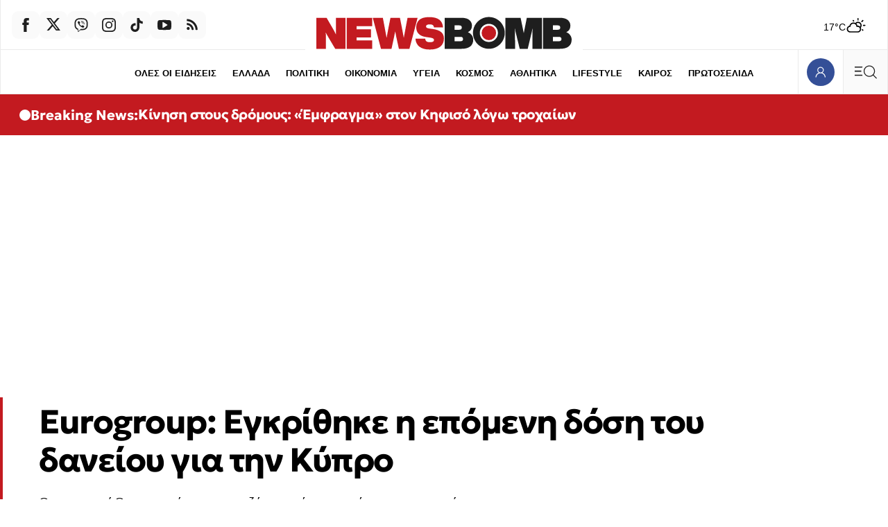

--- FILE ---
content_type: text/html; charset=utf-8
request_url: https://www.newsbomb.gr/kypros/story/461828/eurogroup-egkrithike-i-epomeni-dosi-toy-daneioy-gia-tin-kypro
body_size: 72576
content:
<!doctype html>
<html lang="el" class="main-site">
<head>
	<meta charset="utf-8" />
	<base href="https://www.newsbomb.gr/kypros/story/461828/eurogroup-egkrithike-i-epomeni-dosi-toy-daneioy-gia-tin-kypro" />
	<meta name="author" content="Newsbomb" />
	<meta name="robots" content="index, follow, max-image-preview:large" />
	<meta name="thumbnail" content="https://img.bbmd.gr/img/1260/max/90/2014/06/19/378a1c13d29bf5e8e6c76e7893949c07.jpg?t=2cTDSiABqwlRw_etwg-IGQ" />
	<meta name="item-image" content="https://img.bbmd.gr/img/1260/max/90/2014/06/19/378a1c13d29bf5e8e6c76e7893949c07.jpg?t=2cTDSiABqwlRw_etwg-IGQ" />
	<meta name="viewport" content="width=device-width, initial-scale=1.0" />
	<meta name="color-scheme" content="light dark" />
	<meta property="news:tags" content="22430,29520,46447,61606" />
	<meta name="description" content="Eurogroup: Εγκρίθηκε η επόμενη δόση του δανείου για την Κύπρο" />
	<meta name="generator" content="Joomla! - Open Source Content Management" />
	<title>Eurogroup: Εγκρίθηκε η επόμενη δόση του δανείου για την Κύπρο - Newsbomb</title>
	<link href="https://www.newsbomb.gr/kypros/story/461828/eurogroup-egkrithike-i-epomeni-dosi-toy-daneioy-gia-tin-kypro" rel="canonical" />
	<link href="https://www.newsbomb.gr/kypros/story/461828/eurogroup-egkrithike-i-epomeni-dosi-toy-daneioy-gia-tin-kypro/amp" rel="amphtml" />
	<link href="https://img.bbmd.gr" rel="preconnect" />
	<link href="https://img.bbmd.gr/assets/device/favicon-48x48.ico" rel="shortcut icon" type="image/vnd.microsoft.icon" />
	<link href="https://img.bbmd.gr/assets/device/apple-touch-icon-144x144.png" rel="apple-touch-icon-precomposed" sizes="144x144" />
	<link href="https://img.bbmd.gr/assets/device/apple-touch-icon-152x152.png" rel="apple-touch-icon" sizes="152x152" />
	<link href="https://img.bbmd.gr/assets/device/apple-touch-icon-180x180.png" rel="apple-touch-icon" sizes="180x180" />
	<link href="https://img.bbmd.gr/assets/device/icon-192x192.png" rel="shortcut icon" sizes="192x192" type="image/png" />
	<link href="https://www.newsbomb.gr/manifest.json" rel="manifest" crossorigin="use-credentials" />
	<script src="https://staticnb.bbend.net/scripts/0.6.16/main/js/site/main.min.js" defer></script>
	<script src="/media/plg_captcha_recaptcha_invisible/js/recaptcha.min.js?66533706206a96f96602e9b9800b1295" async defer></script>
	<script src="https://www.google.com/recaptcha/api.js?onload=JoomlaInitReCaptchaInvisible&render=explicit&hl=el" async defer></script>
	<meta property="og:site_name" content="Newsbomb"/>
	<meta property="og:url" content="https://www.newsbomb.gr/kypros/story/461828/eurogroup-egkrithike-i-epomeni-dosi-toy-daneioy-gia-tin-kypro"/>
	<meta property="og:title" content="Eurogroup: Εγκρίθηκε η επόμενη δόση του δανείου για την Κύπρο"/>
	<meta property="og:type" content="article"/>
	<meta property="og:locale" content="el_GR"/>
	<meta property="og:description" content="Eurogroup: Εγκρίθηκε η επόμενη δόση του δανείου για την Κύπρο"/>
	<meta property="og:image" content="https://img.bbmd.gr/img/1200/630/90/2014/06/19/378a1c13d29bf5e8e6c76e7893949c07.jpg?t=aDmLBAn4AoZeivHcniIjEQ"/>
	<meta property="og:image:width" content="1200"/>
	<meta property="og:image:height" content="630"/>
	<meta property="article:publisher" content="https://www.facebook.com/newsbombgr"/>
	<meta property="article:published_time" content="2014-06-19T23:05:09+03:00"/>
	<meta property="article:modified_time" content="2014-06-19T23:08:23+03:00"/>
	<meta property="article:section" content="ΚΥΠΡΟΣ"/>
	<meta property="article:tag" content="EUROGROUP"/>
	<meta property="article:tag" content="ΚΥΠΡΟΣ"/>
	<meta property="article:tag" content="ΝΙΚΟΣ ΑΝΑΣΤΑΣΙΑΔΗΣ"/>
	<meta property="article:tag" content="ΕΠΟΜΕΝΗ ΔΟΣΗ"/>
	<meta property="twitter:card" content="summary_large_image"/>
	<meta property="twitter:site" content="@newsbombgr"/>
	<meta property="twitter:domain" content="https://www.newsbomb.gr"/>
	<meta property="twitter:creator" content="@newsbombgr"/>
	<meta property="twitter:title" content="Eurogroup: Εγκρίθηκε η επόμενη δόση του δανείου για την Κύπρο"/>
	<meta property="twitter:description" content="Eurogroup: Εγκρίθηκε η επόμενη δόση του δανείου για την Κύπρο"/>
	<meta property="twitter:image" content="https://img.bbmd.gr/img/1260/max/90/2014/06/19/378a1c13d29bf5e8e6c76e7893949c07.jpg?t=2cTDSiABqwlRw_etwg-IGQ"/>
	<meta property="twitter:url" content="https://www.newsbomb.gr/kypros/story/461828/eurogroup-egkrithike-i-epomeni-dosi-toy-daneioy-gia-tin-kypro"/>
	<script type="application/ld+json">{"@context":"https://schema.org","@type":"NewsArticle","headline":"Eurogroup: Εγκρίθηκε η επόμενη δόση του δανείου για την Κύπρο","datePublished":"2014-06-19T23:05:09+03:00","dateModified":"2014-06-19T23:08:23+03:00","keywords":"EUROGROUP, ΚΥΠΡΟΣ, ΝΙΚΟΣ ΑΝΑΣΤΑΣΙΑΔΗΣ, ΕΠΟΜΕΝΗ ΔΟΣΗ, ΚΥΠΡΟΣ","image":["https://img.bbmd.gr/img/1200/900/90/2014/06/19/378a1c13d29bf5e8e6c76e7893949c07.jpg?t=uVaKejgTo57eijwthZEbSA","https://img.bbmd.gr/img/1200/675/90/2014/06/19/378a1c13d29bf5e8e6c76e7893949c07.jpg?t=2_pMZ-Azyw1mQvASYQWFQg","https://img.bbmd.gr/img/830/830/90/2014/06/19/378a1c13d29bf5e8e6c76e7893949c07.jpg?t=iIZlDeRSJxNOZvsAOKKMAw","https://img.bbmd.gr/img/1200/630/90/2014/06/19/378a1c13d29bf5e8e6c76e7893949c07.jpg?t=aDmLBAn4AoZeivHcniIjEQ"],"author":{"@type":"Organization","name":"Newsbomb","url":"https://www.newsbomb.gr"},"publisher":{"@type":"Organization","@id":"https://www.newsbomb.gr#publisher","additionalType":"NewsMediaOrganization","name":"Newsbomb","url":"https://www.newsbomb.gr","logo":{"@type":"ImageObject","url":"https://img.bbmd.gr/assets/template/publisher-newsbomb-logo.png"},"description":"Ειδήσεις, Νέα και Επικαιρότητα από την Ελλάδα και τον Κόσμο","sameAs":["https://www.facebook.com/newsbombgr","https://x.com/newsbombgr","https://www.youtube.com/user/newsbombgr","https://www.tiktok.com/@newsbombgr"],"address":{"@type":"PostalAddress","streetAddress":"KARIATIDON 16, Kifisia","addressLocality":"Athens","addressCountry":"GR","addressRegion":"Attica","postalCode":"14564"},"contactPoint":{"@type":"ContactPoint","areaServed":"GR","contactType":"customer service","telephone":"+30-210-3503000"}}}</script>
	<meta property="fb:app_id" content="2449087102110668"/>
	<meta property="fb:pages" content="134135906635470" />
	<script type="application/json" class="joomla-script-options new">
{"modules":[{"name":"TextToSpeech","options":{"itemId":"461828","hash":"45312212cd03f795d54b1f6f7c58729a"}},{"name":"Tabs","options":{"selector":"#news-tabs"}},{"name":"Header","options":{"breakpoint":620,"seconds":3}},{"name":"Togglers","options":[]},{"name":"Cmp","options":{"google":true,"prebid":true,"png":true,"tempo":true,"exitbee":true,"butterfly":false,"agora":true,"preroll":false,"groupm":true,"unilever":null,"nielsen":false,"textlinks":true,"smartAdserver":true}},{"name":"Global","options":[]},{"name":"ReadingList","options":[]},{"name":"RFVTracker","options":{"recencyScores":[[15,30],[8,14],[2,7],[0,1]],"frequencyScores":[[1,2],[3,6],[7,12],[13,1000000]],"volumeScores":[[1,4],[5,10],[11,20],[21,1000000]]}},{"name":"Members","options":[]},{"name":"Newsletter","options":{"selector":"#module-148","messages":{"success":"Ευχαριστούμε για την εγγραφή. Θα λάβετε email επιβεβαίωσης.","failure":"Παρουσιάστηκε πρόβλημα, δοκιμάστε ξανά σε μερικά λεπτά"}}}]}
</script>
	<script type="application/json" class="js-modules">
{"modules":[{"name":"TextToSpeech","options":{"itemId":"461828","hash":"45312212cd03f795d54b1f6f7c58729a"}},{"name":"Tabs","options":{"selector":"#news-tabs"}},{"name":"Header","options":{"breakpoint":620,"seconds":3}},{"name":"Togglers","options":[]},{"name":"Cmp","options":{"google":true,"prebid":true,"png":true,"tempo":true,"exitbee":true,"butterfly":false,"agora":true,"preroll":false,"groupm":true,"unilever":null,"nielsen":false,"textlinks":true,"smartAdserver":true}},{"name":"Global","options":[]},{"name":"ReadingList","options":[]},{"name":"RFVTracker","options":{"recencyScores":[[15,30],[8,14],[2,7],[0,1]],"frequencyScores":[[1,2],[3,6],[7,12],[13,1000000]],"volumeScores":[[1,4],[5,10],[11,20],[21,1000000]]}},{"name":"Members","options":[]},{"name":"Newsletter","options":{"selector":"#module-148","messages":{"success":"Ευχαριστούμε για την εγγραφή. Θα λάβετε email επιβεβαίωσης.","failure":"Παρουσιάστηκε πρόβλημα, δοκιμάστε ξανά σε μερικά λεπτά"}}}]}
</script>

	

	
	
    
    <link href="https://img.bbmd.gr" rel="preconnect" crossorigin />

		<style>@font-face{font-family:'Geologica';font-style:normal;font-weight:400;font-display:swap;src:url(https://img.bbmd.gr/assets/fonts/geologica/geologica-400.woff2) format('woff2')}@font-face{font-family:'Geologica';font-style:normal;font-weight:500;font-display:swap;src:url(https://img.bbmd.gr/assets/fonts/geologica/geologica-500.woff2) format('woff2')}@font-face{font-family:'Geologica';font-style:normal;font-weight:600;font-display:swap;src:url(https://img.bbmd.gr/assets/fonts/geologica/geologica-600.woff2) format('woff2')}@font-face{font-family:'Geologica';font-style:normal;font-weight:700;font-display:swap;src:url(https://img.bbmd.gr/assets/fonts/geologica/geologica-700.woff2) format('woff2')}@font-face{font-family:'Geologica';font-style:normal;font-weight:900;font-display:swap;src:url(https://img.bbmd.gr/assets/fonts/geologica/geologica-900.woff2) format('woff2')}:root{--color-scheme:dark light;--background:white;--white:#fff;--transparent-one:#FFFFFF1A;--transparent-two:#FFFFFF00;--primary:#000;--primary-90:#1e1e1e;--primary-70:#464646;--primary-50:gray;--primary-20:#CDCDCD;--primary-07:#ebebeb;--primary-02:#fafafa;--secondary:#29324A;--accent-blue:#344f97;--dark-blue:#29324A;--dark-blue:#273b71;--blue:#0b1e6e;--light-blue:#f0f2f4;--dark-red:#C31A20;--light-red:#EA4335;--azure-blue:#007FFF;--basic-max-width:90em;--safe-max-width:85em;--big-max-width:110em;--font-headline:'Geologica','Helvetica',Arial,sans-serif;--font-label:'Trebuchet MS',sans-serif;--font-system:-apple-system,BlinkMacSystemFont,'Segoe UI','Roboto','Oxygen-Sans','Ubuntu','Cantarell','Helvetica Neue',sans-serif,'Apple Color Emoji','Segoe UI Emoji','Segoe UI Symbol'}@media screen and (min-width:2000px){:root{--basic-max-width:100em;--big-max-width:115em}}html,body,div,span,applet,object,iframe,blockquote,pre,a,abbr,acronym,address,big,cite,code,del,dfn,img,ins,kbd,q,s,samp,small,strike,strong,tt,var,b,u,i,center,dl,dt,dd,ol,ul,li,fieldset,form,label,legend,table,caption,tbody,tfoot,thead,tr,th,td,article,aside,canvas,details,embed,figure,figcaption,footer,header,hgroup,menu,nav,output,ruby,section,summary,time,mark,audio,video{margin:0;padding:0;border:0;font-size:100%;vertical-align:baseline}article,aside,details,figcaption,figure,footer,header,hgroup,menu,nav,section{display:block}ol,ul{list-style:none}blockquote,q{quotes:none}html{color-scheme:dark light}body{font-family:var(--font-system);font-size:16px;line-height:1.5;background:var(--background);color:var(--primary);-webkit-font-smoothing:antialiased;text-rendering:optimizeLegibility;-webkit-text-size-adjust:none}h1,h2,h3,h4,h5,h6{font-family:var(--font-headline)}h1{font-size:1.65em;line-height:1.25;font-weight:700}h2{font-size:1.5em;line-height:1.125;font-weight:900}h3{font-size:1.25em;line-height:1.1;font-weight:700}h4{font-size:1em;line-height:1.3;font-weight:600}h5{font-weight:400;font-size:.8em;line-height:1.6}h6{font-weight:400;font-size:.875em;line-height:1.125em}a{color:var(--dark-red)}a:focus{--outline:0}p{margin:0;padding:0}table{border-collapse:collapse;border-spacing:0}input:focus{outline:none}svg{fill:var(--primary-90)}.logo-path{fill:var(--dark-red)}.logo-circle{fill:var(--dark-red)}@media (prefers-color-scheme:dark){:root{--background:#181818;--primary:#d9d9d9;--primary-90:#ccc;--primary-70:#4d4d4d;--primary-20:#252525;--primary-07:#232323;--primary-02:#202020;--accent-blue:#3b59aa;--secondary:#8A92AF;--dark-blue:#373C4A;--dark-blue:#273b71;--light-blue:#4E4F50;--dark-red:#C31A20}input{background:white;color:#1e1e1e}.block-head svg{fill:var(--primary-90)}.logo-path{fill:var(--primary-90)}}.menu-opened body{--overflow-y:hidden}.page-section{margin-inline:auto;box-sizing:border-box;background:var(--background)}.has-skin .page-section{position:relative}.top-gap{padding-top:3em}.bottom-gap{margin-bottom:3em}.css-1dv1kvn{border:0;-webkit-clip:rect(0 0 0 0);clip:rect(0 0 0 0);height:1px;margin:-1px;overflow:hidden;padding:0;position:absolute;width:1px}.lines{border-top:1px solid var(--primary-07);border-left:1px solid var(--primary-07)}@media (prefers-color-scheme:light){.icon-arrow{fill:var(--dark-blue)}}.icon-arrow.arrow-top-right{transform:rotate(-45deg)}.icon-arrow.arrow-left{transform:rotate(-180deg)}.block-tabs{margin:2.5rem auto;border-left:1px solid var(--primary-07)}.block-tabs .tabs{width:100%;justify-content:space-evenly;display:flex}.block-tabs .tab{min-height:3.25em;display:flex;align-items:center;gap:.3em;flex:1 1 100%;justify-content:center;background:var(--primary-02);position:relative;border-right:1px solid var(--primary-07);border-top:1px solid var(--primary-07);border-bottom:1px solid var(--primary-07)}.block-tabs .tab.tab-active{font-weight:700;background:var(--background);color:var(--dark-red);--border-bottom:0}.block-tabs .tab.tab-active:before{content:'';display:block;height:4px;background:var(--dark-red);position:absolute;top:-4px;left:0;right:0}.block-tabs .tab svg{margin-right:.3em}.block-tabs .tab svg.icon-trending{margin-right:.2em}.block-tabs .tab.tab-active svg{fill:var(--dark-red)}.block-tabs .tab:hover{font-weight:700}.block-tabs .tab span:before{display:block;content:attr(data-title);font-weight:700;visibility:hidden;height:0;overflow:hidden}.block-head{position:relative;padding-block:1px}.block-head .block-title{font-size:1.65rem;letter-spacing:-1px;margin:0;padding:0 4px 0 1rem;font-family:var(--font-headline);display:inline-flex;align-items:center;position:relative;overflow:hidden;font-weight:900;margin:1rem 0;color:var(--primary-90)}.block-head .block-title a:link,.block-head .block-title a:visited{color:var(--primary-90);text-decoration:none}.block-head .block-title a{flex:1 1 auto;transition:padding .2s ease;display:flex;gap:1rem;align-items:center}.block-head .block-link-icon{width:4.5rem;height:4.5rem;display:flex;align-items:center;justify-content:center;flex:0 0 4.5rem;align-self:flex-start;transition:color 0.1s ease}.block-head svg.icon-arrow{width:1.5rem;height:1.5rem}.block-head .block-title a:before{content:'';display:block;width:1rem;height:1rem;border-radius:50%;background:var(--dark-red);position:absolute;bottom:-1rem;left:-1rem;top:0;bottom:0;margin:auto;transition:left .2s ease}.block-head .block-title a:hover:before{left:.5rem}.block-head .block-title a:hover{padding-left:.6rem}.block-head .block-title a:hover svg.icon-arrow{fill:var(--dark-red)}.block-head svg.header-title{fill:var(--primary);max-width:100%;height:auto}.block-head .red-box{display:inline-block;padding:1px 6px;background:var(--dark-red);color:white;letter-spacing:normal}.box-head{padding-inline:1rem;padding-block:1rem}.box-head .box-title{display:inline-flex;gap:.5em;align-items:center;font-size:1rem;line-height:1;font-weight:400;color:var(--secondary);padding:0;margin:0}.info-head{display:flex;align-items:center;gap:.625rem}.info-head .info-title{display:inline-block;font-weight:400;font-size:1rem;margin:0}.info-head hr{flex:1 1 auto;border:0;border-top:1px solid var(--primary-07)}.horizontal-scroll{overflow:hidden;overflow-x:auto;-webkit-overflow-scrolling:touch;-ms-overflow-style:none;scrollbar-width:none}.block-links{padding:0 0 0 1rem;display:block;text-align:left;font-size:0;white-space:nowrap;margin-bottom:1rem}.block-links::-webkit-scrollbar{display:none}.block-links li{display:inline-block;margin:.1em 1rem .3rem 0}.block-links li a{text-decoration:none;color:var(--primary);font-family:var(--font-label);font-size:.9375rem;font-weight:700}.block-links li a:hover{color:var(--dark-red)}.block-desc{font-size:.9375em;max-width:900px;margin-bottom:1rem}.block-desc a{text-decoration:underline;color:var(--primary)}.page-details{padding:3.75em 0 1.25em 0}.page-head{box-shadow:inset 6px 0 0 0 var(--dark-red);padding:1px .8em 0 1.4em}.page-head .parent-category{font-size:.8125em;color:var(--dark-red);font-weight:700;letter-spacing:.02em;font-family:var(--font-label);text-decoration:none}.page-head .page-title{font-family:var(--font-title);font-size:1.7em;line-height:1.2;margin:0 0 .6rem 0;font-weight:900;display:flex;flex-wrap:wrap;gap:1.25rem;align-items:flex-end}.page-description{font-size:.9375em}.page-description{max-width:900px}.page-media{width:90px;flex:0 0 auto}.page-media picture{display:block;aspect-ratio:1}.page-media img{width:100%;height:100%;object-fit:cover;display:block}.page-info{padding-left:1.4rem}.page-info .page-subtitle{margin:2rem 0 .5rem;padding:0;font-size:1.135rem;font-weight:400}.page-details .page-links{display:block;--padding:1rem;padding-left:1.4em;clear:both;white-space:nowrap}.page-details .page-links li{display:inline-block;margin:1.3em 1.3em 0 0}.page-details .page-links li a{line-height:2;text-decoration:none;color:var(--primary);font-family:var(--font-label);font-size:.9375rem;font-weight:700}.page-details.is-wide{padding:3.75em 0 1.75rem;border:0}.page-details.is-wide .page-head{box-shadow:none;padding:1px 1.4em}.page-details .sponsor{display:flex;align-items:center;gap:.8rem;margin-bottom:1rem;padding-left:1.5em}.page-details .powered-sponsor{font-size:.9rem}.author-details .page-head{box-shadow:none;display:flex;flex-direction:column;gap:1rem;align-items:center}.author-details .author-avatar span{display:block;width:8rem;aspect-ratio:1/1;overflow:hidden;border-radius:50%;background:var(--primary-02);border:1px solid var(--primary-02)}.author-details .author-avatar img{width:100%;height:100%;display:block;object-fit:cover}.author-details .page-title{margin-bottom:1rem}.author-details .toggler{color:var(--primary-50);line-height:2;cursor:pointer;font-weight:900;display:block}.author-details .author-more{display:none}.author-more-opened .author-details .author-more{display:block}.author-details p{margin:1rem 0 0}.author-details .social-links{display:flex;gap:1rem}.list-items{padding-top:5em}.news-search{position:relative;height:4rem}.news-search form{display:block;height:inherit;box-sizing:border-box;padding-right:4rem}.news-search input{border:0;background:white;height:inherit;font-size:1.265rem;font-family:var(--font-headline);width:100%;box-sizing:border-box;padding:.3rem 1rem}.news-search .search-btn{position:absolute;top:0;right:0;bottom:0}.grid-area .search-box{padding:.5rem 1rem 2rem}.grid-area .search-box .news-search{border:1px solid var(--primary-07)}.page-search-initial{padding:5rem 1rem 6rem}.search-form-container{max-width:42rem;margin:auto}.search-form-container h1{text-align:center}.search-form-container .news-search{height:3rem;border:0;outline:1px solid var(--primary-07)}.news-search:focus-within{border-color:transparent;outline:1px solid var(--primary-50)}.useful-links{text-align:center;padding:1rem;font-size:.9rem;color:var(--primary-20)}.useful-links a{color:var(--primary-50);text-decoration:none}.useful-links a:hover{color:var(--primary);text-decoration:underline}.search-no-results{min-height:10svh;padding:1.75rem;font-size:smaller}.card-list .card .item-intro{display:none}.tab-list .news-items{border-bottom:1px solid var(--primary-07);border-right:1px solid var(--primary-07);padding-top:.625em;padding-bottom:2em}.news-list .item-title{font-size:1.05rem;font-weight:400;letter-spacing:-.015em}.news-list .item-date{padding:.25rem .35rem;border:1px solid var(--primary-07);border-radius:4px;margin-right:.2em;text-align:center;cursor:default}.news-list .mini-card.in-scroll{display:none}.news-list .module-read-more{display:flex;justify-content:flex-end;--position:relative;--top:-1.5em}.news-list .module-read-more a{background:var(--primary-02);display:flex;justify-content:center;align-items:center;height:4em;color:var(--secondary);text-decoration:none;font-size:.8125rem;padding:0 1.2em 0 1.6em;border-left:1px solid var(--primary-07);font-weight:700;font-family:var(--font-label)}.news-list .module-read-more svg{margin-left:1em;width:22px;transform:rotate(-45deg)}.news-list .module-read-more a:hover{background:var(--dark-blue);color:#fff}.news-list .module-read-more a:hover svg{fill:#fff}.news-list-footer{display:flex;flex-direction:row-reverse;border:1px solid var(--primary-07);border-top:0;border-left:0;justify-content:space-between}.news-list-sponsor{padding:.1em 2em .1em;display:flex;align-items:center;font-size:.7em}.news-list-sponsor a{color:var(--primary-90);text-decoration:none;background:#0FF;display:block;border-radius:4px;padding:.1em .2em .1em}.news-list-sponsor a img{margin-left:.2em;width:116px;height:auto}.breaking-news{max-width:none}.breaking-news .card{background:var(--dark-red);border:0}.breaking-news .card .item-media{display:none}.breaking-news .card .item-info{padding-right:.2rem}.breaking-news .card .item-title{margin-top:.25rem;color:white}.breaking-news .card:hover{background:var(--dark-red)}.breaking-news .info-head svg{animation:pulse 2s infinite;fill:white}.breaking-news .info-title{font-family:var(--font-headline);font-weight:700;font-size:.9rem;color:white}.breaking-news .item-title a:link,.breaking-news .item-title a:visited{color:white}.site-social{display:flex;flex-direction:row;gap:.25rem}.site-social a{width:2.5rem;height:2.5rem;display:flex;align-items:center;justify-content:center;background:var(--primary-02);border-radius:.6em}.site-social .icon{width:1.25rem;height:1.25rem;display:block}.site-social a:hover{background-color:var(--dark-blue)}.site-social a:hover svg{fill:white}.trending-items{border-top:1px solid var(--primary-07)}.trending-items .box-head{border-bottom:1px solid var(--primary-07)}.trending-items .grid-cards{display:grid;grid-template-columns:1fr 1fr;border:0}.trending-items .v-card{border-right:1px solid var(--primary-07)}.trending-items .v-card .item-media{margin-left:.8em}.trending-items .grid-cards .card:last-child{border-right:0}.trending-items .item-num{position:absolute;bottom:0;right:0;overflow:hidden;width:100%;height:100%}.trending-items .item-num:before{content:'';display:block;width:20px;height:20px;position:absolute;bottom:-20px;right:-20px;box-shadow:-50px -50px 80px 40px var(--dark-red);opacity:.1}.trending-items .item-num:after{content:attr(data-num);opacity:.1;font-size:3rem;position:absolute;bottom:.5rem;right:.5rem;font-weight:700;color:var(--light-red);line-height:1}.live-section{max-width:var(--big-max-width);margin:auto}.breaking-section{max-width:var(--big-max-width);margin:auto}.live-indicator{display:inline-flex;color:var(--primary);align-items:center;padding:6px 8px 6px;background:var(--dark-red);border-radius:1rem}.live-icon{width:1rem;height:1rem;display:block}.live-icon svg{animation:pulse 2s infinite;position:relative;top:-2px;fill:white}.live-word{padding-left:.33rem;cursor:default;font-size:.75rem;text-transform:uppercase;font-weight:700;line-height:1;color:white}.network-area .grid-cards{grid-template-columns:1fr 1fr}.bon-in-newsbomb .card{display:flex;flex-direction:column}.bon-in-newsbomb .item-category{display:none}.bon-in-newsbomb .item-img{display:inline-block;width:80px;height:20px;margin-top:2rem}.bon-in-newsbomb .item-img img{width:100%;height:100%;object-fit:contain;object-position:left}.follow-us-on-google{background-color:#e5edff;height:max(2.25rem,36px);border-radius:2rem;margin:.2rem 1rem 2rem;text-decoration:none;display:flex;align-items:center;justify-content:center;color:black;font-weight:400}.follow-us-on-google span{color:blue;margin-right:.6rem}@media screen and (min-width:600px){.follow-us-on-google{display:none}}.saved-items-contents .grid-cards{grid-template-columns:1fr}.item-delete-bookmark-button{background:none;border:1px solid var(--primary-07);cursor:pointer;padding:.5rem 1rem;margin-top:1rem;margin-bottom:2rem}.read-list-area p{padding:2em;text-align:center;opacity:.5;display:flex;min-height:14rem;justify-content:center;align-items:center}.mini-dialog::backdrop{--display:none}.mini-dialog[open]{width:100%;height:100%;background:none;border:0;padding:0}.mini-modal-position{position:fixed;bottom:2rem;left:1rem;right:1rem;top:auto;margin:auto;text-align:center}.mini-modal{display:inline-block;margin:auto;background:var(--azure-blue);padding:1rem 1.5rem;color:white;border-radius:8px}.mini-modal a{color:white;font-weight:700;display:inline-block}.mini-modal-buttons{display:flex;gap:1rem;justify-content:space-between}.grid-area{display:grid;grid-template-columns:repeat(20,1fr)}.grid-col{grid-column:span 20}.equal-columns .module{display:flex;flex-direction:column;height:100%;box-sizing:border-box}.equal-columns .grid-cards{flex:1 1 auto}.equal-columns .grid-col:not(:first-child) .grid-cards{border-left:0}.flex-50{display:flex;flex-direction:column;gap:1rem}.flex-50-reverse{flex-direction:column-reverse}@media (prefers-color-scheme:light){.section-334{--background:#fff1e5;--primary-02:#f3e5d9;--primary-07:#fcd0b1}}.games-section{padding:1em}.games-cards{position:relative;min-height:90vh;padding:0 0 2em}.games-cards iframe{display:block;width:100%;height:100%;position:absolute}.featured-games-grid{display:grid;gap:.5rem}.game-card{min-height:140px;position:relative;padding:0;display:flex;flex-direction:row;color:black}.game-card .game-text{flex:1 1 auto;padding-top:1.75rem}.game-card .game-title{font-family:var(--font-headline);font-weight:900;font-size:1.75rem;padding-left:1rem;border-bottom:1px solid black}.game-card .game-title a{text-decoration:none;color:black}.game-card .game-title a:before{content:'';display:block;position:absolute;inset:0}.game-card .game-intro{font-size:.9rem;margin-top:1em;padding-left:1rem}.game-card .game-thumb{flex:0 0 36%;align-self:flex-end}.game-card .game-thumb img{width:100%;height:auto;display:block;max-width:100%}.game-card.in-green{background-color:#EEF7EB}.game-card.in-green:hover{background-color:#d8e7d3}.game-card.in-blue{background-color:#EBF3F7}.game-card.in-blue:hover{background-color:#d3e0e6}.game-card.in-purple{background-color:#EAEAF4}.game-card.in-purple:hover{background-color:#d1d1e3}.promo-cards-section{padding-top:1em}.promo-cards-section .side-col{grid-row:4}.promo-cards .news-items{display:grid}.promo-cards .card .item-title{font-weight:600;font-size:1.35em;line-height:1.3;letter-spacing:-.04rem}.promo-cards .card.i-0 .item-info{display:flex;gap:.66rem}.promo-cards .card.i-0 .item-intro{display:none}.more-promo-cards{margin-top:1.75em;grid-column:auto/span 20}.more-promo-cards .card .item-title{font-weight:600;font-size:1.3em;line-height:1.3;letter-spacing:-.04rem}@media screen and (min-width:600px){.more-promo-cards .news-items{display:grid;grid-template-columns:repeat(24,1fr)}.more-promo-cards .card{grid-column:auto / span 12}.more-promo-cards .card .item-title{font-weight:600;font-size:1.125em;line-height:1.375;letter-spacing:-.025rem}}@media screen and (min-width:640px) and (max-width:1023px){.page-section{--not-max-width:max(475px,90%)}}@media screen and (min-width:700px){.trending-items .grid-cards{grid-template-columns:1fr 1fr 1fr 1fr}.promo-cards .news-items{display:grid;grid-template-columns:repeat(24,1fr)}.promo-cards .card{grid-column:auto / span 12}.promo-cards .card.i-0{grid-column:auto / span 24}.saved-items-contents .grid-cards{grid-template-columns:1fr 1fr}}@media screen and (min-width:768px){.card-list .card .item-intro{display:block;margin-top:.625rem}.breaking-news{padding:.1px 0}.breaking-news .card .item-info{padding:1rem 1.75rem;display:flex;flex-direction:row;gap:.6rem;align-items:center}.breaking-news .card .item-media{display:block;flex:0 0 175px;align-self:center}.breaking-news .card .item-info{flex:1 1 auto}.breaking-news .info-title{font-size:1.25rem}.breaking-news .card .item-title{margin:0;font-size:1.25rem}.page-head .page-title{font-size:2em}.page-media picture{--aspect-ratio:4/3;position:relative;top:-5px}.page-search-initial{padding-top:12rem;padding-bottom:10rem}}@media screen and (min-width:800px){.flex-50{flex-direction:row}.flex-50-col{flex:1 1 50%}.featured-games-grid{grid-template-columns:1fr 1fr 1fr}.saved-items-contents .grid-cards{grid-template-columns:1fr 1fr 1fr}}@media screen and (min-width:900px){.grid-x2-x4 .grid-cards{display:grid;grid-template-columns:repeat(2,1fr)}.premium-cards{border:1px solid var(--primary-07);border-right:0}.premium-cards .card{border-bottom:0}.author-details .page-head{flex-direction:row;align-items:flex-start;gap:2rem}.author-details .author-info{align-self:center}.network-area .grid-cards{grid-template-columns:repeat(12,1fr)}.card-list .card .item-media{margin-left:1.4em}.games-cards{position:relative;min-height:66vh;border:1px solid var(--primary-07);border-right:0;margin-top:1rem}.promo-cards .card{grid-column:auto / span 8}.promo-cards .card.i-0{grid-column:auto / span 8;grid-row:auto}.promo-cards .card.i-1{grid-row:auto}}@media screen and (max-width:1099px){.block-tabs{max-width:600px;margin-inline:auto}}@media screen and (min-width:1024px){.page-details{padding-bottom:2.125rem}.page-details .page-head{padding-left:3.5rem}.page-details .page-links{padding-left:3.5rem}.page-description{gap:2em}.page-media picture{--aspect-ratio:5/3}.page-preamble{padding:3em 1em 2em 3em}.page-info{padding-left:3.5rem;border-right:1px solid var(--primary-07)}.page-details.is-wide .page-head{padding-left:1.75rem}.page-details.is-wide .page-links{padding-left:1.75rem}.block-head .block-title{padding-left:1.7rem}.primary .block-head .block-title{font-size:2.125rem}.featured .block-head .block-title{font-size:2.75rem}.block-links{padding-left:1.75rem}.block-desc{padding-left:1.75rem}.box-head{padding-inline:1.75rem}.page-details .sponsor{padding-left:3.5rem}.grid-x2-x4 .grid-cards{grid-template-columns:repeat(4,1fr)}.premium-cards{padding-left:1.8em}.card-list .card{padding-left:1.8em}.card-list .card .item-media{margin-left:1.7em}.grid-area .news-search .search-query{padding-left:2.5rem}.md-span-5{grid-column:span 5}.md-span-10{grid-column:span 10}.trending-items .grid-cards{grid-template-columns:1fr 1fr}}@media screen and (max-width:1099px){.network-area .grid-cards{grid-auto-flow:column;grid-auto-columns:max-content;overflow:hidden;overflow-x:auto;-webkit-overflow-scrolling:touch;scrollbar-width:none;-ms-overflow-style:none}.network-area .grid-card{width:15rem}}@media screen and (min-width:1100px){.page-section{max-width:var(--basic-max-width)}.network-area .grid-cards{grid-template-columns:repeat(10,1fr)}.network-area .grid-card{grid-column:span 2}.trending-items .grid-cards{grid-template-columns:1fr 1fr 1fr 1fr}.main-col{max-width:100%;box-sizing:border-box;--overflow:auto;grid-column:span 14}.side-col{grid-column:span 6}.side-col .side-blocks{display:flex;flex-direction:column;height:100%;align-items:center}.side-col .side-block{flex:1 1 auto;padding-bottom:1.5em}.side-col .last-block{padding-bottom:0}.side-col .side-block.fixed-block{flex:0 0 auto;padding-bottom:0;height:100%}.side-col .side-block .ad-unit-block{position:sticky;top:5em;width:18.75em}.side-col .top-space-block{margin-top:3.5em}.block-tabs{margin:0;border-left:0;height:100%;display:flex;flex-direction:column}.block-tabs .tab-contents{flex:1 1 auto}.block-tabs .tab-content{height:100%}.block-tabs .tab-list{display:flex;flex-direction:column;height:100%}.tab-list .news-items{height:40em;overflow-y:auto;flex:1 1 auto}.home-page .tab-list .news-items{height:10em}.tab-list .news-items::-webkit-scrollbar-track{background:var(--background)}.tab-list .news-items::-webkit-scrollbar{width:6px}.tab-list .news-items::-webkit-scrollbar-thumb{background-color:var(--dark-red);border-radius:20px;border:0}.news-list .mini-card.in-scroll{display:block}.news-list .item-title{font-size:.9375em}.news-list .mini-card .item-info{padding:.84em 1.5em .7em}.page-head .page-title{font-size:2.5em}.page-details.is-wide .page-title{font-size:3rem}.featured .block-head .block-title{font-size:3.75rem;letter-spacing:-3px}.grid-area .search-box{padding:0}.grid-area .search-box .news-search{border-bottom:0}.grid-area .news-search .search-query{padding-left:3.5rem}.search-no-results{min-height:40svh;padding:1.75rem 3.5rem;border-right:1px solid var(--primary-07);border-bottom:1px solid var(--primary-07)}.games-section{padding:1em 0}.game-card .game-title{padding-left:1.75rem}.game-card .game-intro{padding-left:1.75rem}.promo-cards-section .side-col{grid-row:auto}.promo-cards .card{grid-column:auto / span 8}.promo-cards .card.i-0{grid-column:auto / span 16;grid-row:auto /span 2}.promo-cards .card.i-1{grid-row:1}.promo-cards .card.i-0 picture{aspect-ratio:5/3.16}.promo-cards .card.i-0 .item-info{gap:1.15rem}.promo-cards .card .item-title{font-weight:600;font-size:1.125em;line-height:1.375;letter-spacing:-.025rem}.promo-cards .card.i-0 .item-title{font-size:2.125em;line-height:1.2;letter-spacing:-.05rem;font-weight:700}.promo-cards .card.i-0 .item-intro{display:block;font-size:1rem}.saved-items-contents .grid-cards{grid-template-columns:1fr 1fr 1fr 1fr}.item-delete-bookmark-button{margin-top:2rem;margin-bottom:0}}@media screen and (min-width:1400px){.main-col{grid-column:span 15}.side-col{grid-column:span 5}.breaking-news .card{margin:1rem auto .8rem;border-radius:5px}.promo-cards .card.i-0 .item-title{font-size:2.425em;line-height:1.1}}@media screen and (min-width:95em){.side-col .side-blocks{align-items:flex-end}}.top-section{display:none;border:1px solid var(--primary-07);border-top:0;box-sizing:border-box;min-height:4em}.top-area{position:sticky;top:-1px;z-index:50;max-width:var(--basic-max-width);margin-inline:auto}.header-section{position:sticky;top:-1px;z-index:50;background:var(--background)}.has-skin .header-section{max-width:var(--basic-max-width);margin:auto}.main-header{max-width:var(--basic-max-width);margin-inline:auto;pointer-events:all;border:1px solid var(--primary-07);border-top:0;position:relative;background:var(--bakcground);height:4em;box-sizing:border-box;display:flex;flex-direction:row;align-items:center}.logo svg{fill:var(--primary-90)}.main-header .logo{display:inline-block;padding:.5em 1em}.main-header .logo svg{display:block;width:12em;height:auto;max-width:100%}.main-header .main-menu{text-align:left;margin-left:1em;margin-right:4em}.main-header .main-menu .pillars li{display:none}.main-header .main-menu .pillars li a{padding-left:.65em;padding-right:.65em}@media screen and (min-width:640px){.main-header .main-menu .pillars li:nth-child(1),.main-header .main-menu .pillars li.is-visible{display:inline-block}}@media screen and (min-width:760px){.main-header .main-menu .pillars li:nth-child(1),.main-header .main-menu .pillars li:nth-child(2),.main-header .main-menu .pillars li:nth-child(3){display:inline-block}}@media screen and (min-width:900px){.main-header .main-menu .pillars li:nth-child(4),.main-header .main-menu .pillars li:nth-child(5){display:inline-block}}@media screen and (min-width:1100px){.main-header .main-menu .pillars li:nth-child(6),.main-header .main-menu .pillars li:nth-child(7){display:inline-block}}@media screen and (min-width:1160px){.main-header .main-menu .pillars li:nth-child(8){display:inline-block}}@media screen and (min-width:1200px){.main-header .main-menu .pillars li:nth-child(9),.main-header .main-menu .pillars li:nth-child(10){display:inline-block}}@media screen and (min-width:1300px){.main-header .main-menu .pillars li:nth-child(11){display:inline-block}}@media screen and (min-width:1400px){.main-header .main-menu .pillars li{display:inline-block}}.weather-info{position:absolute;top:1.15rem;right:1.75rem;bottom:0}.weather-link{display:flex;gap:.5rem;color:var(--primary);padding-top:.4rem;align-items:center;text-decoration:none;font-size:.9rem}.weather-link .weather-temp{position:relative;top:-.1em;font-weight:400}.weather-link svg{fill:var(--primary)}.games-info{position:absolute;top:1.15rem;right:10rem;bottom:0}.games-link{display:flex;gap:.5rem;color:var(--primary);padding-top:.4rem;align-items:center;text-decoration:none;font-size:.9rem}.games-link .game-text{font-size:.8rem;position:relative;bottom:-.1em;font-weight:700;font-family:var(--font-label)}.games-link svg{fill:var(--primary-90)}.square-btn{border:0;background:var(--primary-02);width:4rem;display:flex;align-items:center;justify-content:center;border-left:1px solid var(--primary-07);cursor:pointer}.rich-menu{position:absolute;top:0;right:0;bottom:0}.rich-menu .menu-close{display:none}.menu-opened .menu-open{display:none}.menu-opened .menu-close{display:block}.main-header .panel-toggler{position:absolute;top:0;right:4rem;bottom:0;border-left:1px solid var(--primary-07)}.panel-toggler{min-width:4rem;display:flex;align-items:center;justify-content:center;border:0;background-color:transparent;cursor:pointer}.panel-toggler span{background:var(--accent-blue);color:white;display:flex;align-items:center;justify-content:center;width:40px;height:40px;border-radius:50%;letter-spacing:.015em;font-weight:700}.panel-toggler span svg{fill:white}.panel-toggler:hover span{background:var(--dark-blue)}.site-links{display:none;position:absolute}.navigation-ceiling{position:relative}@media screen and (min-width:1100px){.top-section{display:block;position:relative;height:4.5em}.top-section .logo{width:23em;padding:0 1rem .4rem;top:1rem;position:absolute;left:50%;-webkit-transform:translateX(-50%);transform:translateX(-50%);background:var(--background)}.top-section .logo svg{width:100%;height:auto;position:relative;padding:.5em 0 0}.top-section .site-links{display:block;top:1em;left:1em}.main-header .logo{display:none}.main-header .main-menu{margin-left:0em;margin-right:0em;flex:1 1 auto}.main-header .main-menu ul{text-align:center}.main-header .main-menu .pillars li a{padding-right:.73em;padding-left:.73em;--transition:all .2s}.is-pinned .main-header .logo{display:inline}.is-pinned .main-header .main-menu{margin-left:0;margin-right:4em}.is-pinned .main-header .main-menu ul{text-align:left}.is-pinned .main-menu .pillars li a{padding-left:.65em;padding-right:.65em}.is-pinned .main-header .rich-menu{display:flex}}.main-menu{font-family:var(--font-label)}.main-menu{overflow:hidden;overflow-x:auto;-webkit-overflow-scrolling:touch;-ms-overflow-style:none;scrollbar-width:none}.main-menu::-webkit-scrollbar{display:none}.main-menu ul{display:block;text-align:center;height:3.9375rem;white-space:nowrap}.main-menu ul li{display:inline-block;white-space:nowrap;height:3.9375rem}.main-menu ul li a,.main-menu .is-link{font-size:.8125rem;padding:1.5rem 1em 1rem;font-weight:700;display:block;height:3.9375rem;box-sizing:border-box;position:relative;overflow:hidden;transition:padding .2s}.main-menu ul li a:after,.main-menu .is-link:after{content:'';display:block;width:1rem;height:1rem;border-radius:50%;background:var(--dark-red);position:absolute;bottom:-1rem;left:0;right:0;margin-inline:auto;transition:bottom .2s}.main-menu ul li a:link,.main-menu ul li a:visited,.main-menu ul li .is-link{color:var(--primary);text-decoration:none;white-space:nowrap}.main-menu ul li a:hover,.main-menu ul li .is-link:hover{color:var(--dark-red);padding-top:1.325rem}.main-menu ul li a:hover:after,.main-menu ul li .is-link:hover:after{bottom:-.675rem}span.is-link{cursor:pointer}.plain-tabs .tabs-container{font-family:var(--font-label);box-sizing:border-box}.plain-tabs .tabs-container{overflow:hidden;overflow-x:auto;-webkit-overflow-scrolling:touch;height:3.25rem;-ms-overflow-style:none;scrollbar-width:none;padding:0 1rem}.plain-tabs .tabs-container::-webkit-scrollbar{display:none}.plain-tabs .tabs{display:block;text-align:left;height:3.25rem;font-size:0;white-space:nowrap}.plain-tabs .tab{display:inline-block;white-space:nowrap}.plain-tabs .tab span{font-size:.8125rem;padding:1.5em 1em;font-weight:700;display:block;height:3.25rem;box-sizing:border-box;position:relative;overflow:hidden;transition:padding .2s}.plain-tabs .tab span:after{content:'';display:block;height:.3rem;background:var(--dark-red);position:absolute;bottom:-1rem;left:1em;right:1em;margin-inline:auto;transition:bottom .2s}.plain-tabs .tab span{color:var(--primary);text-decoration:none;white-space:nowrap}.plain-tabs .tab.tab-active span{color:var(--dark-red);padding:1.3em 1em 1.2em}.plain-tabs .tab.tab-active span:after{bottom:0}.item-media{position:relative}.item-media picture{display:block;aspect-ratio:4/3;overflow:hidden;background:var(--primary-02)}.item-media .video-loop{display:block;aspect-ratio:4/3;overflow:hidden;background:var(--primary-02)}.item-media .video-loop video{width:100%;height:100%;object-fit:cover;display:block}.item-media .video-frame iframe{width:100%;height:100%;object-fit:cover;display:block}.item-media img{width:100%;height:100%;object-fit:cover;display:block}.item-media .media-icon{position:absolute;bottom:0;right:0;display:flex;gap:0;align-items:center;padding:10px;display:flex;align-items:center;justify-content:center;background:rgba(0,0,0,.1);color:white;font-weight:900}.item-media .media-icon b{margin-right:.5rem;font-weight:900;font-size:.85rem}.media-icon svg{width:16px;height:16px}.media-icon svg{fill:white;display:block}.media-icon.liveblog-icon svg{width:24px;height:24px}.item-details{display:flex;align-items:center;gap:.25rem}.item-category{font-size:.8125em;color:var(--dark-red);font-weight:700;letter-spacing:.02em;font-family:var(--font-label)}.item-date{font-size:.75em;line-height:1;font-family:var(--font-label);color:var(--primary-90)}.item-title{font-size:1em;line-height:1.3175;margin:.5em 0 0;font-family:var(--font-headline)}.item-title a:link,.item-title a:visited{color:var(--primary);text-decoration:none}.item-title a:hover{color:var(--dark-red)}.item-intro{font-family:var(--font-headline);font-size:1em;letter-spacing:-.025rem;font-weight:400}.mini-card{position:relative}.mini-card .item-info{padding:.84em 1.1rem;border-top:1px solid var(--primary-07)}.mini-card:first-child .item-info{border:0}.mini-card .item-title{word-break:break-word}.mini-card .item-title a:before{content:'';display:block;position:absolute;inset:0;z-index:1}.card{position:relative}.card .item-info{padding:1.15em;display:flex;flex-direction:column;gap:.65rem}.card .item-title{margin:0;font-weight:600;font-size:1.125em;line-height:1.375;letter-spacing:-.025rem}.card .item-title a:before{content:'';display:block;position:absolute;inset:0;z-index:1}.card .item-title a:hover{--color:var(--dark-blue)}.card .item-date{display:inline-block}.card .item-author{display:flex;flex-direction:row-reverse;padding-left:1em;gap:1rem}.card .item-author .item-author-name{flex:1 1 auto;display:flex;align-items:center;color:var(--dark-red)}.card .item-author .item-author-avatar{width:7em;height:7em;display:block}.card .item-author .item-author-avatar img{width:100%;height:100%;object-fit:cover}.card .item-intro{margin-top:1rem}.saved-card .item-title a:before{content:none}.grid-cards{display:grid;box-sizing:border-box;border-top:1px solid var(--primary-07)}.card{background:var(--background);border-bottom:1px solid var(--primary-07);box-sizing:border-box}@media screen and (min-width:600px){.grid-cards{border-left:1px solid var(--primary-07)}.card{border-right:1px solid var(--primary-07)}}.dark-card{background:#1e1e1e}.card.dark-card .item-info{color:#fff}.card.dard-card .item-title a{color:#fff}.card.dark-card .item-title a{color:#fff}.card.dark-card .item-title a:hover{color:white}.card.dark-card .item-category{color:#fff}.card.dark-card .item-date{color:rgba(255,255,255,.5)}.card.dark-card .item-intro{color:rgba(255,255,255,.7)}.card.dark-card:hover{background:#222}@media (prefers-color-scheme:light){.finance .grid-cards{border-color:var(--background)}.finance .card{background-color:#fff1e5;border-color:var(--background)}.finance .card:hover{background:#fcd0b1}}.fancy-cards .grid-cards{border:0}.fancy-card{border:0;border-radius:8px;overflow:hidden}.fancy-card .item-info{position:absolute;top:0;right:0;bottom:0;left:0;display:flex;flex-direction:column;justify-content:flex-end;background:linear-gradient(to top,rgba(0,0,0,.75) 3%,rgba(0,0,0,0) 100%)}.fancy-card .item-title a{color:white}.fancy-card .details-icon{display:flex;align-items:center;font-size:.9rem;gap:.5rem}.fancy-card .details-icon svg{fill:white;float:left}.t-15 .item-title{font-size:.9375em}.t-16 .item-title{font-size:1em}.t-17 .item-title{font-size:1.075em}.t-18 .item-title{font-size:1.125em}.t-20 .item-title{font-size:1.25em}.t-22 .item-title{font-size:1.375em}.t-24 .item-title{font-size:1.5em;line-height:1.3em}.t-26 .item-title{font-size:1.625em;line-height:1.175em}.t-36 .item-title{font-size:2.25em;line-height:1.1em}.t-38 .item-title{font-size:2.375em;line-height:1.055em}.t-400 .item-title{font-weight:400}.t-500 .item-title{font-weight:500}.t-600 .item-title{font-weight:600}.t-700 .item-title{font-weight:700}.t-900 .item-title{font-weight:700}.card.flat-card{display:flex;flex-direction:row;--gap:1em;padding-top:1.75rem}.card.flat-card .item-media{flex:1 1 50%;max-width:130px}.card.flat-card .item-media .video-loop,.card.flat-card .item-media picture{aspect-ratio:4/3}.card.flat-card .item-info{flex:1 1 50%;padding:.25rem 1rem 1rem}.card.flat-card.flat-right{flex-direction:row-reverse}.card.flat-card.has-pic .item-media{flex:0 0 6.875em;align-self:flex-end}.card.flat-card.has-pic .item-media .video-loop,.card.flat-card.has-pic .item-media picture{aspect-ratio:1/1}.card.pic-card{display:flex;flex-direction:row;--gap:1em;align-items:center}.card.pic-card .item-media{flex:0 0 25%}.card.pic-card .item-media .video-loop,.card.pic-card .item-media picture{aspect-ratio:1}.card.pic-card .item-info{padding:1rem 1rem}.card.pic-card.pic-right{flex-direction:row-reverse}.card.pic-card-mix{display:flex;flex-direction:row;--gap:1em;align-items:center}.card.pic-card-mix .item-media{flex:0 0 25%}.card.pic-card-mix .item-media .video-loop,.card.pic-card-mix .item-media picture{aspect-ratio:1}.card.pic-card-mix .item-info{padding:1rem 1rem}.card.pic-card-mix.pic-right{flex-direction:row-reverse}.v-card.invert{display:flex;flex-direction:column-reverse}.v-card.invert .item-media{margin-top:0}.v-card .item-info{flex:1 1 auto}.v-card .item-title{flex:1 1 auto}.v-card .item-media{flex:0 0 auto}.v-card.drop-thumb .item-media{margin-left:50%}.v-card.drop-thumb .item-media .video-loop,.v-card.drop-thumb .item-media picture{aspect-ratio:5/3}.v-card.drop-thumb .item-info{padding-bottom:.5em}.card.mix-1{display:flex;flex-direction:row;--gap:1em}.card.mix-1 .item-media{flex:0 0 25%;align-self:center}.card.mix-1 .item-media .video-loop,.card.mix-1 .item-media picture{aspect-ratio:1/1}.card.mix-1 .item-info{flex:1 1 auto;align-self:center}.card.mix-1.flat-right{flex-direction:row-reverse}.card.mix-1.has-pic .item-media{flex:0 0 6.875em;align-self:flex-end}.card.mix-1.has-pic .item-media picture{aspect-ratio:1/1}.card.flat-card.ratio-1 .item-media{max-width:92px;align-self:flex-start;margin-right:1rem}.card.flat-card.ratio-1 .item-media .video-loop,.card.flat-card.ratio-1 .item-media picture{aspect-ratio:1;border-radius:.5rem}.card.portrait .item-media .video-loop,.card.portrait .item-media picture{aspect-ratio:2/3}.card .item-sublinks{position:relative;z-index:2}.card .item-sublinks .sublinks{padding-left:.35rem}.card .item-sublinks .sublink{display:list-item;margin-top:1em;margin-left:1rem;list-style-type:disc}.card .item-sublinks .sublink-title{font-size:1rem;font-weight:500}.card .item-sublinks .sublink-title a{color:var(--primary);text-decoration:none}.card .item-sublinks .sublink-title a:hover{color:var(--dark-red)}.card .item-comment-count{font-size:.75em;line-height:1;font-family:var(--font-label);color:var(--primary)}.card .item-comment-count i{font-style:normal;background:var(--primary);color:var(--background);padding:.2rem;border-radius:4px;display:inline-block;min-width:12px;text-align:center}@media screen and (min-width:200px){.v-card .item-media{margin-top:1em;margin-left:0;margin-right:0}}@media screen and (min-width:600px) and (max-width:1023px){.card.pic-card-mix{display:flex;flex-direction:column;align-items:center}.card.pic-card-mix .item-media{flex:0 0 auto;margin:1rem 0 0 1rem}.card.pic-card-mix .item-media .video-loop,.card.pic-card-mix .item-media picture{aspect-ratio:5/3}.card.pic-card-mix .item-info{padding:1rem 1rem}.card.pic-card-mix.pic-right{flex-direction:column}}@media screen and (min-width:600px){.v-card .item-media{margin-left:.8em;margin-right:0}.item-media .video-loop,.item-media picture{aspect-ratio:5/3}.card.mix-1{display:flex;flex-direction:column}.card.mix-1 .item-media{flex:0 0 auto;margin-top:1rem;align-self:normal;margin-bottom:0}.card.mix-1 .item-media .video-loop,.card.mix-1 .item-media picture{aspect-ratio:5/3}.card.mix-1.flat-right{flex-direction:column}.card.mix-1.invert{flex-direction:column-reverse}.card.mix-1.invert .item-media{margin-top:0}.card.mix-1 .item-info{flex:1 1 auto;display:flex;flex-direction:column;align-self:flex-start}.card.mix-1 .item-title{--flex:1 1 auto;display:flex;align-items:normal}.card.mix-1 .item-media{margin-left:1em}.card.flat-card{padding-top:1.75rem}.card.flat-card .item-media{max-width:240px}.card.flat-card .item-info{padding-inline:1.75rem}.card.flat-card.ratio-1{padding-bottom:1.75rem;justify-content:space-between}.card.flat-card.ratio-1 .item-media{max-width:150px;margin-right:2rem}.card.flat-card.ratio-1 .item-info{margin:0}.card.span-2{grid-column:auto /span 2}}@media screen and (min-width:768px){.md-t-16 .item-title{font-size:1em}.md-t-17 .item-title{font-size:1.075em}.md-t-18 .item-title{font-size:1.125em}.md-t-20 .item-title{font-size:1.25em}.md-t-22 .item-title{font-size:1.375em}.md-t-24 .item-title{font-size:1.5em;line-height:1.1}.md-t-26 .item-title{font-size:1.625em;line-height:1.175em}.md-t-36 .item-title{font-size:2.25em;line-height:1.1em;letter-spacing:-.075rem}.md-t-40 .item-title{font-size:2.425em;line-height:1.1;letter-spacing:-.05rem}.md-t-400 .item-title{font-weight:400}.md-t-500 .item-title{font-weight:500}.md-t-600 .item-title{font-weight:600}.md-t-700 .item-title{font-weight:700}.card:hover{background:var(--primary-02)}.card.md-flat-card{display:flex;flex-direction:row;--gap:1em}.card.md-flat-card .item-media{flex:1 1 50%;align-self:flex-end;max-width:340px}.card.md-flat-card .item-media .video-loop,.card.md-flat-card .item-media picture{aspect-ratio:4/3}.card.md-flat-card .item-info{flex:1 1 50%;align-self:center}.card.md-flat-card.flat-right{flex-direction:row-reverse}.card.md-flat-card.has-pic .item-media{flex:0 0 6.875em;align-self:flex-end}.card.md-flat-card.has-pic .item-media .video-loop,.card.md-flat-card.has-pic .item-media picture{aspect-ratio:1/1}.v-card.md-invert{display:flex;flex-direction:column-reverse}.card.md-span-2{grid-column:auto /span 2}}@media screen and (min-width:1025px){.card .item-info{padding:1.75em}.card .item-author{padding-left:1.75em}.v-card .item-media{margin-left:1.75em;margin-top:1.75em}.card.mix-1 .item-media{margin-left:1.75em;margin-top:1.75em}.card.pic-card .item-info{padding:1.75rem}.card.pic-card-mix .item-info{padding:1.75rem}}@media screen and (min-width:1360px){.card.flat-card{padding-top:2rem}.card.flat-card .item-media{max-width:320px;align-self:flex-end}.card.flat-card .item-media .video-loop,.card.flat-card .item-media picture{aspect-ratio:5/3}.lg-t-24 .item-title{font-size:1.5em;line-height:1.265}}:root{--hero-border-color:rgb(0 0 0 / 20%)}@keyframes rotate{0%{transform:rotate(0deg)}100%{transform:rotate(360deg)}}@keyframes pulse{0%{transform:scale(1)}70%{transform:scale(.75)}100%{transform:scale(1)}}@keyframes fade{0%{filter:opacity(1)}70%{filter:opacity(.5)}100%{filter:opacity(1)}}.backdrop-section{position:relative;overflow:hidden}.hero-card{position:relative}.hero-card .item-media .video-frame,.hero-card .item-media .video-loop,.hero-card .item-media picture{aspect-ratio:4/3}.hero-card .item-info{padding:1em}.hero-card .info-head hr{border-top:1px solid var(--primary-07)}.hero-card .info-head .info-title{font-size:.85em}.hero-card .item-info .item-details{flex:1 1 auto;display:flex;align-items:center}.hero-card .item-details .item-title{font-size:1.625em;line-height:1.2;margin:.5rem 0 .5rem;letter-spacing:-.04rem}.hero-card .bullets{margin-top:1rem}.hero-card .bullets-title{font-size:.8rem;margin-top:2rem;display:flex;align-items:center;gap:1rem;color:var(--primary-50)}.hero-card .bullets-title:after{content:'';height:1px;flex:1 1 auto;background-color:var(--hero-border-color)}.hero-card .bullet-cards-roll{overflow-x:auto;-webkit-overflow-scrolling:touch;scrollbar-width:none;-ms-overflow-style:none;margin-right:-1rem}.hero-card .bullet-cards-roll::-webkit-scrollbar{display:none}.hero-card .bullet-cards{display:flex;gap:1em}.hero-card .bullet-card{flex:1 0 80%;padding:.5em 0 0}.hero-card .bullet-card:last-child{padding-right:20%}.hero-card .bullet-card .card-info{margin-top:.625rem}.hero-card .bullet-card .item-date{cursor:default;font-size:.75rem}.hero-card .live-indicator{background:var(--dark-red)}.hero-card .live-word{color:white}.hero-card .live-icon svg{fill:white}.hero-card.is-liveblog .item-info .item-details{align-items:flex-start}.hero-card .item-live-messages{min-height:135px;margin-top:1rem}.hero-card .item-liveblog{overflow-x:auto;-webkit-overflow-scrolling:touch;scrollbar-width:none;-ms-overflow-style:none;margin-right:-1rem}.hero-card .item-liveblog::-webkit-scrollbar{display:none}.hero-card .liveblog-messages{display:flex;gap:1em}.hero-card .live-msg{flex:1 0 66%;padding-top:1em}.hero-card .live-msg:last-child{flex:1 0 95%}.hero-card .msg-date{display:flex;padding-bottom:.6em;align-items:center}.hero-card .msg-date:after{content:'';height:1px;flex:1 1 auto;background-color:var(--primary-07)}.hero-card .msg-time{padding:.25rem .35rem;border:1px solid var(--primary-07);border-radius:4px;text-align:center;cursor:default;font-size:.7rem}.hero-card .msg-day,.hero-card .msg-date-relative{display:none}.hero-card .live-msg .msg-title{font-size:1rem;font-weight:400;line-height:1.3175;margin:.5em 0 0;font-family:var(--font-headline)}.media-backdrop{background-color:rgb(41 51 74 / 100%);background-size:cover;background-position:0;display:block;position:absolute;inset:0;filter:brightness(.8)}.media-backdrop span{position:absolute;inset:0;backdrop-filter:blur(6px);-webkit-backdrop-filter:blur(6px);background-color:rgb(41 51 74 / 80%)}.media-backdrop-light{position:absolute;inset:0}.media-backdrop-light span{position:absolute;top:0;left:0;bottom:0;width:50%;background-color:var(--primary-02);border-top:1px solid var(--primary-07);border-bottom:1px solid var(--primary-07)}.hero-card.dark .item-title a{color:#fff}.hero-card.dark .item-title a:hover{opacity:.8}.hero-card.dark .item-category{color:#fff}.hero-card.dark .item-date{color:#fff}.hero-card .live-indicator{background:var(--background);box-shadow:0 6px 16px #00000029}.hero-card .live-word{color:var(--primary)}.hero-card .live-icon svg{fill:var(--primary)}.hero-card.dark .msg-time{color:white}.hero-card.dark .live-msg .msg-title{color:white}.hero-card .video-frame{overflow:hidden}.hero-card .video-frame iframe[src*="ertflix.gr"]{width:calc(100% + 16px)}@media screen and (min-width:600px) and (max-width:1099px){.hero-card.is-flat .item-info{padding-inline:1.75rem}}@media screen and (min-width:600px) and (max-width:1259px){.hero-card .item-media .video-frame,.hero-card .item-media .video-loop,.hero-card .item-media picture{aspect-ratio:16/9}}@media screen and (min-width:700px){.hero-card .item-details .item-title{font-size:2.375em;line-height:1.15}.hero-card .bullet-cards-roll{margin-right:0}.hero-card .bullet-card{flex:1 1 33%}.hero-card .bullet-card:last-child{padding-right:0}.hero-card .item-live-messages{margin-right:0;margin-top:0}.hero-card .item-liveblog{margin-right:0}.hero-card .live-msg{flex:1 1 33%}.hero-card .live-msg:last-child{flex:1 1 33%}}@media screen and (min-width:1100px){:root{--hero-border-color:rgb(255 255 255 / 20%)}.hero-card.is-flat.has-img{display:flex;flex-direction:row-reverse}.hero-card.has-img .item-media{flex:1 1 50%}.hero-card.has-img .item-media .video-frame,.hero-card.has-img .item-media .video-loop,.hero-card.has-img .item-media picture{aspect-ratio:auto;height:100%}.hero-card .item-media a{display:block;height:100%}.hero-card.is-flat .item-info{padding:2rem 2rem 2rem 1.75rem;display:flex;flex-direction:column;height:100%;box-sizing:border-box;min-height:500px;max-width:768px}.hero-card .info-head hr{border-top:0}.hero-card.dark .info-head hr{border-top:1px solid var(--hero-border-color)}.hero-card.dark.is-flat{border-left:1px solid var(--hero-border-color)}.hero-card.dark .msg-time{border-color:var(--hero-border-color)}.hero-card.dark .msg-date:after{background-color:var(--hero-border-color)}.hero-card.is-wide.has-img .item-media .video-frame,.hero-card.is-wide.has-img .item-media .video-loop,.hero-card.is-wide.has-img .item-media picture{aspect-ratio:5/3;opacity:0}.hero-card.is-wide .item-info{position:absolute;bottom:1rem;left:0;right:0;padding:2em 2em 1rem;background:rgba(0,0,0,.7);backdrop-filter:blur(3px)}.hero-card.is-wide .item-details .item-title{font-size:2rem}.hero-section.is-wide-section .media-backdrop span{display:none}.hero-card.is-flat.has-img .item-info{flex:1 1 50%;grid-row:1;grid-column:1;max-width:var(--basic-max-width);margin-inline:auto;height:100%;box-sizing:border-box}.hero-card .item-details .item-title{margin-top:1.5rem}.hero-card.dark .bullets-title{color:white;opacity:.5}.hero-card .bullet-card:hover .item-title{opacity:.8}.hero-card .bullet-card .item-title{font-size:.9rem}}@media screen and (min-width:1360px){.hero-card.is-flat.has-img .item-media picture{margin-right:-5rem}.hero-card.is-wide.has-img .item-media picture{margin-right:0;margin-left:0}.hero-card.is-wide .item-details .item-title{font-size:2.5rem}.hero-card.has-img .item-media{flex:1 1 55%}}@media screen and (min-width:2300px){.hero-card.is-flat.has-img .item-media picture{margin-right:-6rem}}@media (prefers-color-scheme:dark){:root{--hero-border-color:rgb(255 255 255 / 10%)}}.donotdisplay{position:fixed}.textlinks{margin-top:4rem;border-top:1px solid var(--primary-07)}.textlink{border-bottom:1px solid var(--primary-07)}.textlink a{box-sizing:border-box;display:flex;flex-direction:row;gap:1em;text-decoration:none;padding-top:1rem}.textlink .item-title{padding:1rem;color:var(--primary);font-family:var(--font-headline);font-size:1.1rem;font-weight:400;flex:1 1 auto;text-align:left;}.textlink a:hover .item-title{color:var(--dark-red)}.textlink .item-media{flex:0 0 84px;aspect-ratio:1;align-self:flex-end}.dfp-skin-box{max-width:var(--basic-max-width);margin:auto}#pa_sticky_ad_box_bottom_left{z-index:300!important}ins .inter-mob{background:rgba(0,0,0,.9)!important}.main-ad-unit{margin:auto;position:relative;z-index:1}.monetizable .main-ad-unit .ad-unit-block{min-height:265px}.page-section .ad-unit-block:has(iframe):before{content:"Advertisement";display:block;padding-bottom:2px;text-align:center;width:100%;font-family:var(--font-system);font-weight:400;-webkit-font-smoothing:antialiased;font-size:11px;line-height:11px;align-self:flex-start;color:rgba(0,0,0,.2)}.skin-slot.ad-unit-block:before{content:none}.teads-inread .teads-player{position:relative!important}@media screen and (min-width:600px){.textlinks{grid-template-columns:repeat(10,1fr)}.textlink{grid-column:auto/span 5}.textlink a{height:100%}}@media screen and (min-width:1024px){.banner-zone{max-width:var(--big-max-width);margin:auto}.banner-section{height:330px;margin:0 auto;box-sizing:border-box}.banner-section:has(iframe){background-color:var(--primary-02);padding-top:1rem}}.clr{clear:both}.fleft{float:left}.fright{float:right}.roundy{-webkit-border-radius:50%;-moz-border-radius:50%;border-radius:50%;overflow:hidden}.br3{-webkit-border-radius:3px;-moz-border-radius:3px;border-radius:3px;overflow:hidden}.br6{-webkit-border-radius:6px;-moz-border-radius:6px;border-radius:6px;overflow:hidden}.center{text-align:center}.emphasis{color:var(--dark-red)}.tabs .tab{cursor:pointer}.tabs .tab.tab-active{cursor:default}.tab-contents .tab-content{display:none}.tab-contents .tab-content.tab-active{display:block}.style-h2{font-family:var(--font-headline);font-size:1.5em;line-height:1.125;font-weight:900;margin:1rem 0}.roll{position:relative;margin-bottom:2.25rem}.roll-items{position:relative;display:grid;grid-auto-flow:column;grid-auto-columns:max-content;overflow:hidden;overflow-x:auto;-webkit-overflow-scrolling:touch;scrollbar-width:none;-ms-overflow-style:none}.roll-items::-webkit-scrollbar{display:none}.roll-nav{position:absolute;z-index:12;bottom:-2.25rem;right:0;display:flex;border-top:1px solid var(--primary-07);border-left:1px solid var(--primary-07)}.nav-icon{width:4.5rem;height:4.5rem;display:flex;align-items:center;justify-content:center;transition:background-color .1s ease;border:0;background:var(--primary-02);border-right:1px solid var(--primary-07);border-bottom:1px solid var(--primary-07);cursor:pointer}.nav-icon svg{width:1.5rem;height:1.5rem}.nav-icon:hover{background:var(--dark-blue)}.nav-icon:hover svg{fill:white}.pagination-section{text-align:center}.pagination{display:inline-flex;margin:4rem 0;max-width:100%}.pagination .nav-page{width:4.5rem;height:4.25rem;--flex:1 1 auto;display:flex;align-items:center;justify-content:center;background:var(--background);border-right:1px solid var(--primary-07);border-bottom:1px solid var(--primary-07);font-weight:700}.pagination .nav-link{width:4.5rem;height:4.25rem;-flex:1 1 auto;display:flex;align-items:center;justify-content:center;transition:background-color .1s ease;background:var(--primary-02);border-right:1px solid var(--primary-07);border-bottom:1px solid var(--primary-07);text-decoration:none;color:var(--primary);font-weight:700}.pagination .nav-link:hover{background:var(--primary-20);color:var(--primary)}.pagination .nav-link:hover svg{fill:var(--primary)}.pagination .start-page:after{content:' 1'}.pagination .start-page-far:after{content:' 1'}.pagination .nav-text{display:none}.nav-panel{display:none;position:absolute;top:4em;left:0;right:0;z-index:100;background:rgba(255,255,255,.5);background:var(--background)}.nav-section{max-width:var(--basic-max-width);margin:auto;position:relative}.nav-container{border:1px solid var(--primary-07);border-top:0;overflow:auto;-webkit-overflow-scrolling:touch;-ms-overflow-style:none;scrollbar-width:none;height:calc(100svh - 4em)}.nav-container::-webkit-scrollbar{display:none}.menu-opened .nav-panel{display:block}.nav-body{--border-top:1px solid var(--primary-07)}.nav-section .news-search{border-bottom:1px solid var(--primary-07)}.nav li{line-height:4rem;border-bottom:1px solid var(--primary-07);position:relative;box-sizing:border-box}.nav li a{font-family:var(--font-label);font-size:1.25rem;font-weight:700;line-height:1;color:var(--primary);text-decoration:none;padding-left:1.5rem;position:relative;display:inline-block}.nav li ul li{line-height:2rem;border:0}.nav li ul{display:none;padding-bottom:2em}.nav li ul li a{font-size:1.1em;font-weight:400}.nav li a{transition:padding .2s ease}.nav li a:before{content:'';display:block;width:1rem;height:1rem;border-radius:50%;background:var(--dark-red);position:absolute;left:-1rem;top:0;bottom:0;margin:auto;transition:left .2s ease}.nav li a:hover{padding-left:1.7rem;color:var(--dark-red)}.nav li a:hover:before{left:-.6rem}.nav li span.toggle-link{display:block;position:absolute;top:0;right:0;height:4rem;width:4rem;display:flex;align-items:center;justify-content:center;font-size:2em;font-family:serif;cursor:pointer}.nav li span.toggle-link:before{content:'';display:block;height:2px;width:22px;background:var(--primary)}.nav li span.toggle-link:after{content:'';display:block;height:22px;width:2px;background:var(--primary);position:absolute}.nav li span.toggle-link:hover{background:var(--dark-blue)}.nav li span.toggle-link:hover:before,.nav li span.toggle-link:hover:after{background:white}.nav li.submenu-visible{background:var(--primary-02)}.nav li.submenu-visible span.toggle-link:after{content:none}.nav li.submenu-visible ul{display:block}.menu-social-icons{padding:1em;border-bottom:1px solid var(--primary-07);display:flex;justify-content:center}.menu-row{height:4rem;box-sizing:border-box;border-bottom:1px solid var(--primary-07);text-align:center;display:flex;justify-content:center;align-items:center}.search-box-cell .news-search:focus-within{outline:none}.more-links-cell a{font-size:1.125rem;text-decoration:none;color:var(--primary);font-weight:700;display:inline-flex;align-items:center;gap:.725rem}.more-links-cell a:hover{color:var(--dark-red)}.nav-grid{display:grid}@media screen and (min-width:600px){.nav-grid{grid-template-areas:'left-col search' 'left-col  more' 'left-col  more';grid-template-columns:55% auto}.menu-cell{grid-area:left-col;grid-row:1 /span 2}.search-box-cell{grid-area:search}.more-links-cell{grid-area:more}.nav{border-right:1px solid var(--primary-07)}.nav li ul li a{font-size:1rem}.menu-cell .item-627{display:none}}:root{--main-space:1em;--main-pull:-1em}.main{min-height:40em}.main .main-area{min-height:25em}.main header{padding:2em 0}.item-title-area{box-shadow:inset 4px 0 0 0 var(--dark-red);padding:1px .8em 0 1.1em;max-width:70rem}.main .main-kicker{font-size:.9em;font-weight:700;font-family:var(--font-label)}.main h1{font-size:1.625em;line-height:1.2;margin:.44rem 0;font-weight:700;display:block;max-width:70rem;letter-spacing:-.025em}.main-intro{font-size:1.215rem;line-height:1.425;margin-top:1.25rem;max-width:39em}.item-meta-area{padding:1px .8em 0 1.1em;max-width:50rem}.main-meta{display:flex;align-items:center;gap:1em;margin-top:1.3em}.main-author{font-size:.85em;font-size:1rem;font-weight:700}.main-meta .author-avatar{text-decoration:none}.main-meta .author-avatar span{display:block;width:3.5rem;aspect-ratio:1/1;overflow:hidden;border-radius:50%;background:var(--primary-02);border:1px solid var(--primary-02)}.main-meta .author-avatar img{width:100%;height:100%;display:block;object-fit:cover}.main-author .author-name{color:var(--primary)}.main-author a.author-name{text-decoration:none;color:var(--primary)}.main-author a.author-name:hover{text-decoration:underline}.main-author .is-curator{font-weight:400;font-size:.9em}.main-meta time{font-size:.9em}.main-media picture{display:block;aspect-ratio:4/3}.main-image img{display:block;object-fit:cover;width:100%;height:100%}.main-media .main-image-caption{font-size:.75em;padding:0 1em;color:var(--primary);border-left:.345em solid var(--primary);margin:.7em 0;line-height:1.5}.main-toolbar{display:flex;flex-direction:row;border-bottom:1px solid var(--primary-07);border-top:1px solid var(--primary-07);display:flex;align-items:center;height:2.875em}.sharing-tool-block{display:none}.sharing-tool-block .share-links span.engagement,.sharing-tool-block .share-links .share-item{border:0;margin-top:0}.main-category{display:flex;align-items:center;height:100%;padding-inline:1rem}.main-category{font-size:.8125em;font-weight:700;text-decoration:none;padding-inline:1rem}.main-category:link,.main-category:visited{text-decoration:none;font-weight:700;color:var(--dark-red)}.toolbar-space{flex:1 1 auto}.reading-time{display:flex;font-size:.8em;align-items:center;height:100%;padding-inline:1rem;gap:.5em;border-left:1px solid var(--primary-07)}.comments-indicator{height:100%;border-left:1px solid var(--primary-07)}.comments-indicator a{display:flex;font-size:.8em;align-items:center;height:100%;padding-inline:1rem;gap:.5em;color:inherit;text-decoration:none;font-weight:700}.read-later{display:flex;height:100%;border-left:1px solid var(--primary-07)}.read-later button{background:transparent;border:0;padding-inline:1rem;cursor:pointer}.read-later svg{fill:var(--background);stroke:var(--primary)}.read-later button.saved svg{fill:var(--primary)}.newsletter-teaser{background:var(--primary-02);margin-inline:var(--main-pull)}.newsletter-teaser .newsletter-box{padding:1.5rem;padding-inline:var(--main-space)}.teaser-head{display:flex;flex-direction:row;gap:1rem}.teaser-icon-col{display:none}.teaser-icon{width:56px;height:56px;display:flex;align-items:center;justify-content:center;background:var(--background);border-radius:50%}.teaser-title{font-size:1.125rem;font-weight:900;line-height:1.5}.teaser-subtitle{font-size:1em;font-weight:700;color:var(--dark-red);padding:5px 0}.teaser-form{display:flex;gap:1em;margin-top:8px}.teaser-form .form-field{padding:0;margin:0;flex:1 1 auto}.teaser-form .btn{margin:0;height:100%}.newsletter-teaser .form-terms{display:none}.newsletter-teaser .focused .form-terms{display:block}.share-url{display:flex;height:100%;border-left:1px solid var(--primary-07)}.share-url button{background:transparent;border:0;padding-inline:1rem;cursor:pointer}.share-url button span{display:flex;align-items:center;gap:.7rem;line-height:20px}.share-url button .ok-copy svg{fill:lightseagreen}.share-url span.ok-copy{display:none}.share-url .copied span.do-copy{display:none}.share-url .copied span.ok-copy{display:flex}.share-links{margin:0;font-size:1rem;display:flex;padding:1rem}.share-links .share-item{border-radius:.185em;text-align:center;display:flex;align-items:center;justify-content:center;margin:.4em .3em 0 0;cursor:pointer;box-sizing:border-box;border:1px solid var(--primary-07);flex:0 1 2.5rem;width:2.5rem;height:2.5rem;background:var(--background);position:relative}.share-links a:link,.share-links a:visited{text-decoration:none;color:var(--secondary)}.share-links .share-item svg{fill:var(--secondary);width:1.22rem;height:1.22rem}.share-links .share-item:hover{background:var(--dark-blue)}.share-links .share-item:hover svg{fill:var(--white)}.share-links .share-item svg.icon-tick{display:none;width:1rem;height:1rem}.share-links .share-item.copied{background:rgb(149,208,58)}.share-links .share-item.copied svg.icon-chain{display:none}.share-links .share-item.copied svg.icon-tick{display:block;fill:var(--white)}.share-links span.engagement{min-width:2.5rem;height:2.5rem;display:inline-flex;flex-direction:column;align-items:center;justify-content:center;margin:.4em .3em 0 0;line-height:1;box-sizing:border-box;padding-top:.28em}.share-links span.engagement .eng-total{display:block;font-weight:700;font-size:1.1rem}.share-links span.engagement .eng-label{display:block;font-size:.5rem}.share-links .share-item.share-copy::after{content:attr(area-label);position:absolute;z-index:1000000;display:none;padding:.5em .75em;font:normal normal 11px/1.5 -apple-system,BlinkMacSystemFont,"Segoe UI","Noto Sans",Helvetica,Arial,sans-serif,"Apple Color Emoji","Segoe UI Emoji";-webkit-font-smoothing:subpixel-antialiased;color:var(--white);text-align:center;text-decoration:none;word-wrap:break-word;white-space:pre;pointer-events:none;background:var(--dark-blue);border-radius:6px;opacity:0;top:100%;margin-top:.4rem}.share-links .share-item.share-copy::before{content:"";position:absolute;z-index:1000001;display:none;width:0;height:0;pointer-events:none;border:6px solid transparent;border-bottom-color:var(--dark-blue);top:auto;right:50%;bottom:-7px;margin-right:-6px}.share-links .share-item.share-copy.copied::before,.share-links .share-item.share-copy.copied::after{display:block;opacity:1}.share-links .share-copy{display:none}.share-links .share-mail{display:none}@media screen and (min-width:360px){.share-links .share-copy{display:inline-flex}}@media screen and (min-width:390px){.share-links .share-mail{display:inline-flex}}@media screen and (min-width:768px){.share-links .share-item.share-viber{display:none}}.item-sharing-tool-bottom{padding:.5rem 0 1.5em}.item-sharing-tool-bottom .sharing-tool{padding:1em 0}.main-text{margin-inline:1em;margin-left:1em;margin-right:1em}.main-text{word-break:break-word;margin-top:2em}.main-text h2{font-size:1.6em;line-height:1.25;font-weight:700;margin:0;margin-top:2.725rem;margin-bottom:1rem;padding-top:.8rem}.main-text p{font-size:1.215rem;line-height:1.55;margin-block:1em}.main-text a{color:var(--secondary);font-weight:700;text-underline-offset:3px}.main-text a:hover{--text-decoration:none;color:var(--dark-red)}.main-text figure.media-figure{padding:0;display:block;margin:2.5em 0;position:relative}.main-text figure.media-figure img{max-width:100%;height:auto;display:block}.main-text figure.media-figure figcaption{display:block;padding:0;color:var(--primary)}.main-text figure.media-figure figcaption{border-left:2px solid var(--dark-blue);padding:0 1.2em;margin:.7em .1em;line-height:1.5;font-size:.8rem}.main-text figure.media-figure figcaption cite{display:block;color:var(--dark-gary);display:block;font-style:normal;margin-top:.3em;font-size:.85rem}.main-text figure.media-figure figcaption p{margin:.7rem .1em;line-height:1.5;font-size:.85rem}.main-text ul,.main-text ol{margin:2em 0;font-size:1.215rem;line-height:1.55}.main-text ul{list-style:disc}.main-text ul li::marker{color:var(--dark-red);font-size:1.2em}.main-text ul li{display:list-item;margin:.7rem .5rem 0 1.125rem;font-size:1.175rem}.main-text ol li{display:list-item;list-style-type:decimal;margin:.75rem .5rem 0 1.145rem}.main-text ol li::marker{font-family:var(--font-label);font-weight:700;color:var(--dark-red)}.main-text blockquote{position:relative}.main-text blockquote p{font-family:var(--font-label);font-weight:700;padding-left:1em;font-size:1.33em;line-height:1.3}.main-text blockquote p::after{content:'';position:absolute;top:0;bottom:0;left:0;width:2px;background:var(--primary)}.main-text .item-table{clear:both;overflow-x:auto;word-break:normal;padding:3em .5em 1.5em}.main-text table{border-collapse:collapse;width:100%;border-top:2px solid var(--dark-blue)}.main-text table td,.main-text table th{border-bottom:1px solid var(--primary-07);padding:.75em}.main-text table th{letter-spacing:0}.main-text table th{line-height:20px;font-weight:700;letter-spacing:0;border-top:2px solid #000}.main-text table tr:hover{background-color:var(--primary-07)}.main-text table th{padding-block:.75em;text-align:start}.main-text table td{font-size:.875rem}.main-text table p{margin:0;font-size:1em}.embed-video{position:relative;padding-bottom:56.25%;height:0;overflow:hidden;margin:2em 0}.embed-video iframe{position:absolute;top:0;left:0;width:100%;height:100%}.main-content .embed-video.youtube-embed{padding-top:0;margin:1em 0}.embed-twitter{margin-block:2em}.fb-video-block{margin:1em 0;text-align:center;background:var(--primary)}.embed- iframe{max-width:100%}.item-embed.embed-,.embed-instagram,.embed-giphy{margin:1.5em 0}.embed-giphy.giphy-image iframe{max-width:100%}.embed-instagram iframe.instagram-media{min-width:300px!important;margin:0 auto!important}.item-embed.embed-post.facebook-post{background:white}.monetizable .main-text .mobile-banner{margin:1.25em;height:630px;padding:1em 0}.monetizable .main-text .mobile-banner .ad-unit-block{position:sticky;top:4em}.monetizable .main-text .inread-banner{margin-top:1.5em;padding:1em 0;min-height:600px}.monetizable .main-text .inread-banner .ad-unit-block{position:sticky;top:4em}.read-also-heading{margin-bottom:.275rem}.read-also-inline{display:grid;grid-template-columns:72px 1fr;column-gap:1em;align-items:center}.read-also-inline .read-also-img{display:block;aspect-ratio:1}.read-also-inline .read-also-img img{display:block;width:100%;height:100%;object-fit:cover;border-radius:4px}.read-also-inline p{font-size:1rem;line-height:1.5rem}.read-also-inline a.read-also-item{color:var(--dark-red);text-decoration:none;letter-spacing:-.02rem}.item-tags{padding:1em 1em 2em;border-top:1px solid var(--primary-07)}.item-tags ul{display:flex;flex-wrap:wrap;gap:.85em}.item-tags li a{display:block;border-radius:.625rem;font-size:.8125rem;line-height:1.2;font-weight:700;color:var(--primary);text-decoration:none;padding:1em 1.55em;background:var(--primary-02)}.item-tags li a:hover{background:var(--dark-blue);color:#fff}.publisher-teasers{border-top:1px solid var(--primary-07);padding-bottom:3em;margin-top:4em}.publisher-teasers p{padding:1em 0 0;font-size:1rem;--border-top:1px solid var(--primary-07);--text-align:center;margin:0 1em}.publisher-teasers p:first-child{border-top:2px solid var(--dark-blue)}.publisher-teasers p a{color:inherit;font-weight:700}.item-gallery{margin-top:2em;margin-bottom:4em;margin-inline:-1rem;border-top:2px solid black;padding-top:2px;clear:both;position:relative}.item-gallery .gallery-items{display:grid;grid-auto-flow:column;grid-auto-columns:95%;overflow:hidden;overflow-x:auto;scroll-snap-type:x mandatory;scroll-snap-stop:always;-webkit-overflow-scrolling:touch;-webkit-overflow-scrolling:touch;scrollbar-width:none}.item-gallery .gallery-items::-webkit-scrollbar{display:none}.item-gallery .roll-nav{display:none}figure.gallery-item{display:flex;flex-direction:column;scroll-snap-align:center;border-bottom:1px solid var(--primary-07)}figure.gallery-item .gallery-picture{flex:1 1 auto;position:relative;max-height:400px;border-bottom:2px solid black;padding-bottom:2px}figure.gallery-item .gallery-picture img{box-sizing:border-box;border-right:2px solid white}figure.gallery-item .gallery-details{flex:0 0 8em;min-height:8em;display:flex;flex-direction:row;align-items:center}figure.gallery-item .photo-num{flex:0 0 5em;color:var(--dark-red);display:flex;align-items:center;justify-content:center;font-size:1.1rem;font-weight:900;font-family:var(--font-headline);position:relative}figure.gallery-item .gallery-details .max-photo-num{opacity:.1;margin-left:-12px;z-index:1;font-size:3em;font-weight:700;letter-spacing:-4px}figure.gallery-item .gallery-details figcaption{padding:0 1.2em;line-height:1.4;font-size:.8em}figure.gallery-item .gallery-details figcaption p,figure.gallery-item .gallery-details figcaption cite{font-size:.8rem;margin-block:.4rem}figure.gallery-item .gallery-picture img{object-fit:contain;width:100%;height:100%;display:block}figure.gallery-item:last-child .gallery-picture img{border-right:0}.gallery-item .open-modal{position:absolute;inset:0;display:none;align-items:center;justify-content:center}.gallery-item .open-modal svg{position:absolute;top:0;right:0;margin:1rem;fill:white;transform:rotate(-45deg)}.listen-icon{cursor:pointer}.listen-text{font-weight:700;cursor:pointer}.item-audio-reader-area{padding:1rem .8rem 0 1.1em;max-width:50rem}.audio-reader{border-radius:40px;background:#f0f2f5;padding:.75rem 1rem .75rem 1rem;display:inline-flex;align-items:center;color:black}.audio-reader button{background:none;border:0;padding:0;display:block;cursor:pointer}.audio-reader button#tts-initialize{font-size:1rem;color:inherit;display:inline-flex;align-items:center;gap:.7rem;font-family:var(--font-headline);height:24px}.audio-reader svg{fill:black}.audio-reader button#tts-initialize i{display:none;font-style:normal}.loading button#tts-initialize svg{animation:ttsfadeIn 1s infinite}.audio-reader.loading{pointer-events:none}.audio-reader.loading button#tts-initialize span{display:none}.audio-reader.loading button#tts-initialize i{display:block}.tts-audio{display:flex;gap:.8rem;align-items:center}.tts-audio .play-btn-icon{display:block}.tts-audio .pause-btn-icon{display:none}.tts-audio .playing .play-btn-icon{display:none}.tts-audio .playing .pause-btn-icon{display:block}.tts-audio .audio-range{flex:1 1 auto}.tts-audio .audio-duration{font-size:.85rem;width:80px;text-align:right}.tts-audio .audio-sound{display:none}.tts-audio .audio-range input[type="range"]{-webkit-appearance:none;appearance:none;background:transparent;cursor:pointer;width:100%;display:block}.tts-audio .audio-range input[type="range"]:focus{outline:none}.tts-audio .audio-range input[type="range"]::-webkit-slider-runnable-track{background-color:#333;border-radius:.5rem;height:.3rem}.tts-audio .audio-range input[type="range"]::-webkit-slider-thumb{-webkit-appearance:none;appearance:none;background-color:black;height:.65rem;width:.65rem;border-radius:50%;margin-top:-.2rem}.tts-audio .audio-range input[type="range"]:focus::-webkit-slider-thumb{border:0;outline:0}.tts-audio .audio-range input[type="range"]::-moz-range-track{background-color:#333;border-radius:.5rem;height:.3rem}.tts-audio .audio-range input[type="range"]::-moz-range-thumb{border:none;border-radius:50%;background-color:black;height:.2rem;width:.2rem}.tts-audio .audio-range input[type="range"]:focus::-moz-range-thumb{border:1px solid #333;outline:3px solid #333;outline-offset:.125rem}@keyframes ttsfadeIn{50%{transform:scale(.9)}}@media screen and (min-width:614px){:root{--main-space:2.5rem;--main-pull:-2.5rem}.item-title-area{padding-left:2.5em}.item-meta-area{padding-left:2.5em}.main h1{font-size:2em;line-height:1.15}.main-media picture{aspect-ratio:5/3}.item-audio-reader-area{padding-left:2.5em}.main-text{margin-inline:var(--main-space)}.publisher-teasers p{margin:0 var(--main-space)}.main-text figure.media-figure{margin-right:var(--main-pull)}.main-text .live-msg figure.media-figure{margin-right:0}.main-text .item-table{margin-inline:var(--main-pull)}.item-tags{padding:1.75em 0}.item-tags ul{margin-inline:var(--main-space)}.main-text .item-gallery{margin-inline:var(--main-pull)}.main-text h2{position:relative}.main-text h2:before{content:'';height:1px;display:block;position:absolute;top:0;left:0;right:0;border-top:1px solid var(--primary-07);margin-inline:var(--main-pull);z-index:1}.main-text h2:after{content:'';height:1px;display:block;position:absolute;border-top:2px solid var(--dark-blue);z-index:2;top:0;left:0;right:0}.monetizable .main-text .mobile-banner{margin:1.5em 0;background:none;height:auto;padding:0}.monetizable .main-text .inread-banner{margin-top:1.5em;padding:0;min-height:0;height:auto;background:none}.monetizable .main-text .inread-banner .ad-unit-block{position:static;top:auto}.item-gallery .gallery-items{display:flex}figure.gallery-item .gallery-picture{max-height:500px}figure.gallery-item .gallery-picture img{height:412px;width:auto}.gallery-item .gallery-picture:hover .open-modal{display:flex;background-color:rgba(0,0,0,.1);cursor:pointer}.item-gallery .roll-nav{display:flex}.teaser-icon-col{display:block}}@media screen and (min-width:768px){.inline-ad-unit{--display:none}.inread-ad-unit{--display:none}.read-also-inline{grid-template-columns:124px 1fr}.read-also-inline p{font-size:1.2rem;line-height:1.6rem;margin-block:.6rem}.read-also-inline .read-also-img{aspect-ratio:4/3}}@media screen and (min-width:1024px){.main{margin:auto}.main header{padding-top:3em}.main h1{font-size:3em;letter-spacing:-.03em}.item-title-area{padding-left:3.5em}.item-meta-area{padding-left:3.5em}.item-audio-reader-area{padding-left:3.5em}.main-area{display:grid;grid-template-columns:minmax(0,1fr) 20.625em}.main-column{max-width:100%;box-sizing:border-box;border-left:1px solid var(--primary-07)}.main-side{border-left:1px solid var(--primary-07);margin-top:-3.3rem}.main-side .side-blocks{display:flex;flex-direction:column;height:100%;align-items:center}.main-side .side-block{flex:1 1 auto;padding-bottom:1.5em}.main-side .last-block{padding-bottom:0}.main-side .side-block.fixed-block{flex:0 0 auto;padding-bottom:3em}.main-side .side-block .ad-unit-block{position:sticky;top:5em;width:18.75em}.main-text h2{font-size:1.925em;line-height:1.25}.main-text ul li{font-size:1.125rem}}@media screen and (min-width:1100px){:root{--main-space:3.5vw;--main-pull:-3.5vw}.main-area{grid-template-columns:minmax(0,1fr) 23em}.share-total{display:block}}@media screen and (min-width:1300px){:root{--main-space:min(10vw,180px);--main-pull:max(-10vw,-180px)}}@media screen and (min-width:1360px){.main header{padding-top:4em}.item-title-area{padding-left:5em}.item-meta-area{padding-left:5em}.item-audio-reader-area{padding-left:5em}.main-side .side-blocks{align-items:flex-end}.has-skin .main-side .side-blocks{align-items:center}.embed-instagram iframe.instagram-media{min-width:500px!important}}@media (prefers-color-scheme:dark){.item-embed.embed-post.facebook-post{background:#f7f7f7}.audio-reader{background:var(--primary)}}.main-video .embed-video{margin:0}.item-poll{position:relative}.news-poll{padding:1.25em 0 2.5em}ul.poll-options{padding:0;margin:1.5rem 0;list-style:none}ul.poll-options li.poll-option{display:flex;align-items:center;padding:0;margin:0 0 1.25em;min-height:3em;position:relative;background:#f3f3f3;overflow:hidden;border-radius:3px}ul.poll-options li.poll-option:before{content:none}.poll-option .votes{position:absolute;top:0;right:.875em;line-height:3em;font-weight:700;display:none}.poll-option input{visibility:hidden;position:absolute}.poll-option label{margin-right:3.75rem;padding:.6rem 0 .6rem 1rem;position:relative}.poll-option-title{font-weight:700;line-height:1.3em;display:flex;flex-direction:row;gap:1rem;align-items:center}.poll-option-title:before{content:"";display:block;width:1rem;height:1rem;flex:0 0 1rem;background:#fff;border-radius:3px}.can-vote .poll-option label{cursor:pointer}.poll-bar{background:#ccc;position:absolute;top:0;height:100%;-webkit-transition:all 300ms;-o-transition:all 300ms;transition:all 300ms;-ms-transform:translateZ(0);-webkit-transform:translateZ(0);transform:translateZ(0);margin-left:-100%}.already-voted .poll-option label{cursor:default}.already-voted .poll-bar{margin-left:0}.already-voted .poll-option-title{padding-left:1.25em}.already-voted .poll-option-title:before{background:#f3f3f3;display:none}.already-voted .votes{display:block}.already-voted .choosed .poll-bar{background:#4d8bef}@media screen and (min-width:1024px){.news-poll h2{font-size:1.675rem;font-weight:900}}.news-gallery{color-scheme:dark}.news-gallery .main-area{grid-template-columns:1fr}.news-gallery .main-column{border-right:1px solid var(--primary-07)}.longform .main-section{padding-bottom:3em}.longform .main-area{display:block}.longform .main-column{border:0}.longform .main{padding:0}.longform .item-header{padding-top:2em}.longform .main-toolbar{border:0}.longform .reading-time{border:0}.longform .share-url{border:0}.longform .read-later{border:0}.longform .main-meta{display:inline-flex;text-align:left}.longform .main-media{position:relative;margin:1rem}.longform .main-media-logo{position:absolute;top:10%;right:0;z-index:2;max-width:23%;height:auto}.longform hr{display:block;border:0;height:.7em;background:#c00;width:33%;margin:3em auto 3em}.longform .main-media{position:relative}.longform .main-image{border-radius:8px;overflow:hidden}.longread .main-image-caption{font-size:.85em;color:black;padding:0;margin:0;border:none}.longform .longform-details{text-align:center;padding:2rem 0 1rem;inline-size:min(100% - 1.25rem* 2,70em);margin:auto}.longform .main h1{font-size:2.25rem;max-width:none;font-weight:900}.longform .main-column{max-width:58.1875em;margin:auto;inline-size:min(100% - 1.25rem * 2,58.1875em)}.longform .main-intro{max-width:none;font-size:1.2em;margin-block:3rem}.longform .main-text{margin:0}.longread .share-links{margin:1em 0 3em}.longform .main-text figure.media-figure{margin:2rem 0}.longform .main-text figure.media-figure img{margin:auto}.longform .main-area .item-embed{margin:2em 0}.longform blockquote{font-weight:700;font-size:1.125em;padding:.01em 1rem;box-sizing:border-box;margin-block:3rem 0}.longform .main-text blockquote p{margin-top:0;margin-bottom:.8em;padding:0;line-height:1.6;font-size:1.5rem}.longform blockquote p::after{width:4px;bottom:1em}.longread.wide .main-text{margin-inline:1rem}.longform .main-text h2{margin-top:4rem;border:0;font-weight:900}.longform .main-text h2:before{content:none}.longform .main-text h2:after{content:none}.longread .main-text .item-table{margin:2em auto 0;box-sizing:border-box}.longread .main-text table{margin:0}.longread .main-text table td,.longread .main-text table tr:hover td{border:none;padding:0;color:#000;background:none}.longread .main-text table p{margin-top:1.5em;border:4px solid #e3e3e3;padding:2em 2em 2em 4em;color:#000;font-family:'Roboto Slab'}.longread .gallery-items{padding:0;background:none;border:none}.longread .item-gallery .gallery-item{padding:0;background:none;border:none}.longread .gallery-item{margin-top:1em}.longread .gallery-item .gallery-picture{position:relative}.longread .gallery-item figcaption{color:#000;font-weight:400;padding:.5em 0}.longread .gallery-item .photo-description{padding:.2em 1em;font-size:.9em}.longread .gallery-item .photo-description figcaption cite{margin:0;font-size:.9em;color:#606060}.longread .gallery-grid-1 .gallery-item{display:inline-block;max-width:100%;text-align:left}.longread .gallery-grid-1 figcaption{max-width:48em;margin:0 auto}.longread .view-more-photos{position:relative;text-align:center;display:none}.longform .item-tags{border:0}.longform .item-tags ul{margin:0}@media screen and (min-width:576px){.longform .main h1{font-size:2.5em;margin-bottom:1rem}.longform .main-text p{font-size:1.25rem}}@media screen and (min-width:768px){.intext-banner.to-the-right{float:right;margin:0 -2em 2em 2em;width:18.75em;height:37.5em}.intext-banner.to-the-left{float:left;margin:0 2em 2em -2em}.intext-banner.stick{height:37.5em}.intext-banner.stick .ad-unit-block{position:sticky;top:5em}}@media screen and (min-width:1024px){.longform .main-meta{padding-right:1.25rem}.longform .main-media picture{aspect-ratio:16/9}.longread .media-figure{margin-left:-6em;margin-right:-6em}.longread .media-figure figcaption{margin-left:10em;max-width:45%}.longform .longform-details{padding:3rem 0 1.75rem}.longform .main-intro{font-size:1.5em}}@media screen and (min-width:1100px){.intext-banner.to-the-right{float:right;margin:0 -10em 2em 3em}.intext-banner.to-the-left{float:left;margin:0 3em 2em -10em}.longform .main h1{font-size:4em}.longform .main-media picture{aspect-ratio:16/9}.longform blockquote{margin-left:-3.5rem;padding-left:3.5rem}}@media screen and (min-width:1500px){.longform .main-media{margin:1rem auto}}.anim{opacity:0;visibility:hidden;-webkit-transition:all 1s ease;-o-transition:all 1s ease;transition:all 1s ease;transform:translate(0,0)}.anim.visible{opacity:1;visibility:visible;-webkit-transform:translate(0);-ms-transform:translate(0);transform:translate(0)}.in-liveblog .item-liveblog{position:relative;margin-top:1em}.in-liveblog .liveblog-messages{margin-inline:var(--main-pull);--background:var(--primary-02);margin-top:2em}.in-liveblog .live-msg{position:relative;margin-top:.5em;padding:1em 0;margin-inline:var(--main-space);--border-top:2px solid var(--dark-blue)}.in-liveblog .live-msg:before{content:'';height:1px;display:block;position:absolute;top:-2px;left:0;right:0;z-index:-1;border-top:1px solid var(--primary-07);margin-inline:var(--main-pull)}.in-liveblog .live-msg .msg-date{font-size:.9em;line-height:2em}.in-liveblog .live-msg .msg-day{--display:none;margin-right:1rem;display:none}.in-liveblog .live-msg .msg-time{display:none}.in-liveblog .live-msg .msg-date-relative{font-size:.85rem;font-family:var(--font-label)}.in-liveblog .live-msg .msg-info{display:flex;gap:1rem}.in-liveblog .live-msg .msg-avatar{display:block;width:2.5em;height:2.5em;border-radius:50%;overflow:hidden}.in-liveblog .live-msg .msg-avatar img{width:2.5em;height:auto;display:block}.in-liveblog .live-msg .msg-author{font-size:.9rem}.in-liveblog .msg-content{padding:1em 0 0}.in-liveblog .msg-title{margin:0 0 .6em 0;color:var(--primary);font-size:1.25em;line-height:1.5;font-family:var(--font-title)}.in-liveblog .msg-text p{margin-top:.75em}.in-liveblog .msg-text img{max-width:100%;height:auto;display:block;margin-top:.75em}.in-liveblog .msg-text iframe{max-width:100%}.in-liveblog .liveblog-pagination-button{display:block;background:#c31a20;height:2.65em;line-height:2.5em;font-family:var(--font-label);font-size:.8em;letter-spacing:.25em;font-weight:700;padding:0 3.125em;text-align:center;cursor:pointer;text-decoration:none;color:#fff}@media screen and (min-width:1100px){.in-liveblog .msg-content{margin-left:3.5rem}}.main-audio{margin:0;padding-bottom:0;color:#fff;background:var(--dark-blue);overflow:hidden}.main-audio-body{position:relative;z-index:2;min-height:11.375em}.main-audio-details{text-align:left;padding:1em 1em .1em}.main-podcast-image{margin-right:1em;border-radius:5px;width:10em;height:10em}.main-podcast-info{font-weight:700;font-size:.75em;margin-top:.2em}.main-episode-title{font-size:1.25em;line-height:1.4;display:block;margin:1em 0 1em;clear:left}.main-audio-player{padding:.1em;flex:0 0 auto;align-self:flex-end;width:100%;box-sizing:border-box}.main-audio audio{width:2000px;max-width:100%}.audio-control{display:flex;width:100%;align-items:center;justify-content:center;padding:1em}.audio-control .play-pause-button{display:block;cursor:pointer;margin:0;padding:0;width:4em;height:4em;border:0;background:none}.audio-control .play-pause-button svg{width:100%;height:100%;fill:#fff}.audio-control .play-btn-icon{display:block}.audio-control .pause-btn-icon{display:none}.audio-control .playing .play-btn-icon{display:none}.audio-control .playing .pause-btn-icon{display:block}.audio-control .control-button{flex:0 0 4em}.audio-control .control-visuals{flex:1 1 100%}.audio-control .audio-more-actions{display:flex;color:#A2A3A7}.audio-control input[type=range]::-webkit-slider-thumb{-webkit-appearance:none}.audio-control input[type=range]::-webkit-slider-runnable-track{border-radius:.1em}.audio-control input[type=range]::-moz-range-track{background:yellow}.audio-sound .sound-on-off{background:none;border:0;cursor:pointer}.audio-sound svg{fill:#A2A3A7}.audio-sound .sound-off .unmute-icon{display:none}.audio-sound .sound-on .mute-icon{display:none}.audio-sound:hover svg{fill:#fff}.audio-control .audio-duration{font-size:.8em;flex:1 1 90%;text-align:right}.audio-control .time-slider{width:100%}.main-audio-embed{margin:1em 0}.audio-podcast-details{color:#fff;padding:1em 1em 1em}.audio-podcast-details h3{padding-right:1em;font-size:.76em;font-weight:700;color:#A2A3A7}.audio-podcast-details h3 a{color:#fff}.audio-podcast-desc{font-size:.9em}.podcast-providers{margin-top:1em}.podcast-providers a{display:block;font-size:1.325em;padding:.5em 0;margin-right:1em;line-height:1;color:#fff}.podcast-providers a:link,.podcast-providers a:visited{text-decoration:none}.podcast-providers a svg{display:block;float:left;margin-right:.4em;width:1em;height:1em;fill:#fff}.audio-listen-more{margin:4em var(--main-space) 1rem;padding:1rem 0;border-top:1px solid var(--primary-07);border-top:2px solid var(--dark-blue);position:relative}.audio-listen-more:before{content:'';height:1px;display:block;position:absolute;top:-2px;left:0;right:0;border-top:1px solid #ddd;margin-inline:var(--main-pull);z-index:-1}.audio-listen-more h3{font-size:1.2em}.audio-listen-more .episodes-grid{display:grid;gap:.5rem}.audio-listen-more a.audio-episode-title{color:var(--primary);text-decoration:none;font-weight:700}.audio-listen-more a.audio-episode-title:hover{text-decoration:underline}.audio-episode-duration{color:var(--primary-50);font-size:smaller}a.view-all-episodes{font-size:1rem;display:inline-block;text-align:center;font-weight:400;margin:1em 0;background:var(--dark-blue);color:var(--background);border-radius:.625rem;padding:.4em 1rem;text-decoration:none}a.view-all-episodes:hover{text-decoration:none;background:var(--dark-red)}.audio-episode{display:grid;grid-template-columns:auto 1fr;width:100%;align-items:center;justify-content:center;margin-top:1em}.audio-episode-image img{width:5em;height:5em;margin-right:1em}@media screen and (min-width:768px){.main-audio-body{padding-left:10.5em}.main-audio-body .main-podcast-image{position:absolute;top:1em;left:1em}.main-podcast-image{width:9.375em;height:9.375em}.main-episode-title{font-size:1.275em;line-height:1.22;margin:.4em 0 0}.podcast-providers a{font-size:1em;display:inline-block;margin-right:.7em}.podcast-providers a:hover{color:#ccc}.podcast-providers a:hover svg{fill:#ccc}.audio-listen-more .episodes-grid{column-gap:1rem}}@media screen and (min-width:1024px){.main-audio{padding:1.25rem 1.75rem}}@media screen and (min-width:1100px){.main-audio{padding-left:2.5rem}}.sl-page .main h1{font-family:var(--font-label)}.sl-page .item-title-area{box-shadow:none}.sl-page .monetized .main-media{margin-bottom:2rem}.sl-page .monetized .main-side{margin-top:1rem}@media screen and (min-width:768px){.sl-page .main header{padding-top:3rem}.sl-page .not-monetized .main-area{display:block;border-right:1px solid var(--primary-07);border-bottom:1px solid var(--primary-07)}.sl-page .monetized .main-toolbar{border-right:1px solid var(--primary-07)}.sl-page .main-column{border:0}.sl-page .main-side{border:0}}@media screen and (min-width:1100px){.sl-page .main header{border-top:4px solid var(--primary)}.sl-page .monetized .main-text{margin-inline:2rem}.sl-page .publisher-teasers p{margin-inline:2rem}.sl-page .main-text figure.media-figure{margin-right:-2rem}.sl-page .main-text .item-table{margin-inline:-2rem}.sl-page .item-tags ul{justify-content:center}.sl-page .item-tags ul{margin-right:1rem}.sl-page .main-text .item-gallery{margin-inline:-2rem}.sl-page .main-text h2:before{content:none}.sl-page .main-text h2:after{content:none}.sl-page .main-text .newsletter-teaser{margin-right:-2rem}.sl-page .newsletter-teaser .teaser-icon-col{display:none}}@media screen and (min-width:1260px){:root{--main-sl-space:6vw;--main-sl-pull:-6vw}.sl-page .monetized .main-text{margin-inline:var(--main-space);margin-right:1rem}.sl-page .publisher-teasers p{margin-inline:var(--main-space);margin-right:1rem}.sl-page .main-text figure.media-figure{margin-right:-1rem}.sl-page .main-text .item-table{margin-inline:var(--main-pull);margin-right:-1rem}.sl-page .main-text .item-gallery{margin-inline:var(--main-pull);margin-right:-1rem}.sl-page .main-text .newsletter-teaser{margin-right:-1rem}}.commented-items-contents{max-width:1080px}form.comment-form{outline:none;box-sizing:border-box;padding:1em;box-shadow:#0000001f 0 2px 8px;border-radius:5px;background:var(--background);margin-top:1rem;margin-inline:var(--main-space)}.comment-replies form.comment-form{margin-inline:0}.comment-replies form.comment-form textarea{min-height:50px}form.comment-form textarea{box-sizing:border-box;margin:0 0 1em;padding:1em;color:#000000e0;font-size:14px;list-style:none;position:relative;display:inline-block;width:100%;min-width:0;background-color:var(--background);border:0;border-radius:6px;max-width:100%;height:auto;min-height:32px;line-height:1.6;vertical-align:bottom;resize:none;min-height:128px}form.comment-form textarea:focus{outline:2px solid var(--primary-07)}form.comment-form .btn-inline{display:inline-flex}.comments-cancel-reply-button{margin:0;box-sizing:border-box;outline:none;position:relative;display:inline-block;font-weight:400;white-space:nowrap;text-align:center;background-image:none;background-color:transparent;border:1px solid transparent;cursor:pointer;transition:all .2s cubic-bezier(.645,.045,.355,1);-webkit-user-select:none;user-select:none;touch-action:manipulation;line-height:1.5714285714285714;font-size:14px;height:32px;padding:4px 15px;border-radius:6px}.comments-reply-to{color:#000000e0;font-size:14px;word-wrap:break-word;margin:0 0 12px;box-sizing:border-box;padding:0;border:1px solid #d9d9d9;border-radius:6px;display:flex;align-items:end}.comments-teaser{margin:0 var(--main-space);min-height:100px;display:flex}.comments-closed{margin:0 var(--main-space);display:flex;margin-top:4em}.comments-closed i{background:var(--primary-07);padding:5px 1.5rem;color:var(--primary-50);font-size:smaller;border-radius:5px}.comment{list-style:none;margin:0;outline:none;box-sizing:border-box;display:flex;flex-wrap:nowrap;padding-top:.5em;padding-bottom:1em;margin:0 var(--main-space)}.comment.comment-reply{padding-left:2em}.comment-avatar{width:36px;flex-shrink:0;border-radius:50%;margin-right:12px}.comment-contents{flex-grow:1}.comment-meta{word-wrap:break-word;box-sizing:border-box;display:flex;flex-wrap:wrap;justify-content:flex-start;padding-left:1rem}.comment-author-name{word-wrap:break-word;box-sizing:border-box;transition:color .3s;padding-right:1em;font-weight:700;font-size:1.125em}.comment-time{word-wrap:break-word;box-sizing:border-box;color:var(--primary-70);white-space:nowrap;cursor:auto;padding-right:8px;font-size:.82rem;padding-left:1rem}.comment-meta-info{margin-left:auto}.comment-text{word-wrap:break-word;box-sizing:border-box;padding-top:.625rem;padding-bottom:.625rem;font-size:1rem;line-height:1.6;max-width:700px;background:var(--primary-07);background:#f0f2f5;padding:.8rem 2rem .8rem 1rem;display:inline-block;border-radius:8px;margin-top:.65rem;margin-bottom:.65rem}.comment-actions{word-wrap:break-word;margin:.8em 0 0;padding:0;list-style:none;box-sizing:border-box;font-size:1rem}.comment-actions li{font-size:.85rem;word-wrap:break-word;list-style:none;margin:0;padding:0;display:inline-block;padding-left:1rem;height:32px}.comment-actions li span{word-wrap:break-word;list-style:none;margin-right:10px;cursor:pointer;transition:color .3s;-webkit-user-select:none;user-select:none;color:var(--primary-50);font-size:.82rem;display:inline-flex;align-items:center;gap:.5em;height:32px}.comment-actions li span:hover{color:var(--primary)}.comment-actions svg{opacity:.6}.comment-actions li span svg.upvoted-icon,.comment-actions li span svg.downvoted-icon{display:none}.comment-actions li span.active svg.upvote-icon,.comment-actions li span.active svg.downvote-icon{display:none}.comment-actions li span.active svg.upvoted-icon,.comment-actions li span.active svg.downvoted-icon{display:initial}.comment-replies{margin-top:1em}.comment-replies:empty{padding:0;margin:0;border:0;display:none}.comment-replies .comment{padding-left:2em;margin-inline:0}.comment-wrapper:last-of-type{border:0}.form-container{padding-bottom:2rem;border-bottom:1px solid var(--primary-07);margin-bottom:2rem}.comments-load-more{margin:0;box-sizing:border-box;outline:none;position:relative;white-space:nowrap;text-align:center;border:1px solid transparent;cursor:pointer;transition:all .2s cubic-bezier(.645,.045,.355,1);-webkit-user-select:none;user-select:none;touch-action:manipulation;height:39px;padding:.625rem 1.325rem;border-radius:2rem;background:var(--accent-blue);color:#fff;display:block;width:100%;max-width:700px}.comments-footer{text-align:center;margin:0 var(--main-space)}.comment-tag{box-sizing:border-box;margin:0;padding:0;font-size:.82rem;line-height:1rem;list-style:none;display:inline-block;margin-inline-end:8px;padding-inline:7px;white-space:nowrap;border-radius:4px;opacity:1;transition:all .2s;text-align:start}.link-button{display:block}@media (prefers-color-scheme:dark){form.comment-form{background-color:var(--primary-07)}form.comment-form textarea{color:#fff;background:transparent}.comment-text{background:var(--primary-07)}}.fullscreen{display:none;position:fixed;top:0;right:0;left:0;z-index:600;width:100%;min-height:100%;min-width:48em}.fullscreen .modal-overlay{position:fixed;top:0;right:0;left:0;bottom:0;background:#010101}.fullscreen.visible-modal{display:block;table-layout:fixed}.close-modal{font-size:1em;position:fixed;z-index:5;top:0;right:0;width:3em;height:3em;background:#010101;padding:0;border:0;cursor:pointer;border-bottom:1px solid slategrey;border-left:1px solid dimgray}.close-modal svg{fill:dimgray;width:20px;height:20px}.close-modal:hover{border-color:white}.close-modal:hover svg{fill:white}.modal-ads{position:absolute;top:0;left:0;height:100%;width:21.25em;box-sizing:border-box;text-align:center}.modal-ads{border-right:1px solid #5A5A5A;display:flex;align-items:center;justify-content:center}.modal-ads .ad-unit-block{width:18.75em;min-height:18.75em;margin:auto}.modal-ads .ad-unit-block .ad-unit{min-height:300px;min-width:240px;height:auto}.modal-ads .ad-unit-block iframe{background:#fff}.modal-toolbar{position:absolute;width:43.75em;bottom:1.56em;left:0;right:0;margin:auto}.fullscreen.with-ads .modal-toolbar{padding-left:21.25em}.modal-info{position:relative;margin:auto;text-align:left}.modal-info .photo-details{display:flex;flex-direction:row;align-items:center}.modal-info .photo-num{display:flex;justify-content:center;align-items:center;flex:0 0 5em;color:var(--dark-red);color:white;font-size:1em;position:relative;font-weight:900;font-family:var(--font-headline)}.modal-info .photo-num span{opacity:.1;margin-left:-10px;z-index:0;font-size:3em;font-weight:700;letter-spacing:-4px}.modal-info .photo-description{flex:1 1 auto;font-size:1rem;line-height:1.5;color:#999;padding-left:1em}.modal-info .photo-description a{font-weight:700;text-decoration:none}.modal-info .photo-description cite{display:block;font-style:normal;margin-top:.4em;font-size:.8em;opacity:.5}.fullscreen .modal-stage{position:absolute;top:0;left:0;right:0;bottom:5.625em;text-align:center}.fullscreen.with-ads .modal-stage{left:21.25em}.fullscreen .modal-stage img{max-height:100%;max-width:100%;display:block;position:absolute;top:0;right:0;bottom:0;left:0;margin:auto}.modal-stage .nav-button{position:absolute;top:50%;border:0;background:0;padding:0;cursor:pointer;width:3rem;height:3rem;border:1px solid dimgray;background:rgba(0,0,0,.5)}.modal-stage .nav-button svg{width:20px;height:20px;position:relative;z-index:2;fill:dimgray}.modal-stage .nav-button:hover{border-color:white}.modal-stage .nav-button:hover svg{fill:white}.modal-stage .previous-button{left:0;border-left:0}.modal-stage .previous-button svg{transform:rotate(180deg)}.modal-stage .next-button{right:0;border-right:0}.basic-page-contents{border:1px solid var(--primary-07);padding:1em 1.4rem}.page-fulltext{max-width:48em;padding-bottom:4rem;font-size:1.125em}@media screen and (min-width:1024px){.basic-page-contents{padding:2em 3.5em}}.newspapers-calendar{padding:.625em 1em;overflow:hidden;overflow-x:auto;-webkit-overflow-scrolling:touch;scrollbar-width:none;border:1px solid var(--primary-07);padding:0;--background:var(--primary-02);padding-left:2rem}.newspapers-calendar ul{margin:0;padding:0;display:flex}.newspapers-calendar ul li{padding:0;margin:0;position:relative}.newspapers-calendar ul .day-col{display:block;padding:1rem 0;width:50px;text-align:center;line-height:1;box-sizing:border-box;font-size:1rem}.newspapers-calendar ul li .day-name{opacity:.9;font-size:smaller}.newspapers-calendar ul li a{text-decoration:none;color:var(--primary);border-bottom:3px solid transparent}.newspapers-calendar ul li span{color:#bbb;border-bottom:3px solid transparent}.newspapers-calendar ul li i{font-style:normal}.newspapers-calendar ul li b{display:block;margin-top:6px}.newspapers-calendar ul li.current span{border-color:var(--dark-red);color:var(--primary)}.newspapers-calendar ul li a:hover{border-color:var(--dark-red)}.newspapers-calendar ul li input.autofocus{width:1px;height:1px;opacity:0;padding:0;margin:0;display:block;position:absolute}.papers-grid .paper-item{position:relative;border-right:1px solid var(--primary-07);border-bottom:1px solid var(--primary-07);font-family:var(--font-label);overflow:hidden;padding:1rem}.paper-media{position:relative;--height:15em;overflow:hidden}.paper-media picture{display:block;aspect-ratio:10/12}.paper-media picture img{width:100%;height:100%;object-fit:cover;object-position:-1px -2px;display:block}.paper-item .paper-info{padding:1rem 0;min-height:3rem}.paper-item .paper-info a{color:var(--primary);text-decoration:none}.paper-item .paper-info a:before{content:'';display:block;position:absolute;inset:0}.paper-item:hover{background:var(--primary-02)}.paper-item:hover .paper-info a{color:var(--dark-red)}.papers-section{margin-top:3rem}.papers-section-details{padding:0 1rem 1rem}.paper-area{position:relative}.main-reader{background:var(--primary-02);padding:2rem 1rem;border:1px solid var(--primary-07)}.main-reader img{margin:auto;display:block;max-width:100%;height:auto;pointer-events:none}.paper-arrows{display:none}.paper-arrows .paper-arrow{width:4.5rem;height:4.5rem;display:flex;align-items:center;justify-content:center;background:var(--dark-red);flex:0 0 4.5rem;align-self:flex-start;transition:background-color 0.1s ease;border:1px solid var(--primary-07)}.paper-arrows .paper-arrow svg{fill:white}.paper-arrows .paper-arrow:hover{background:black}.paper-arrows .paper-arrow:hover svg{fill:white}.paper-arrows .paper-arrow{position:absolute;top:0;left:0;bottom:0;margin-block:auto}.paper-arrows .paper-arrow.to-left{border-left:0}.paper-arrows .paper-arrow.to-right{left:auto;right:1px;border-right:0}.prev-next-papers{display:grid;grid-template-columns:1fr 1fr;border-right:1px solid var(--primary-07);border-bottom:1px solid var(--primary-07)}.prev-next-papers .paper-teaser{display:inline-flex;align-items:center;gap:.5rem;color:var(--primary);font-weight:700;text-decoration:none;padding:1rem}.next-paper{text-align:right}.papers-grid{display:grid;grid-template-columns:repeat(2,minmax(0,1fr));--column-gap:1rem;border-top:1px solid var(--primary-07);border-left:1px solid var(--primary-07)}@media screen and (min-width:600px){.papers-grid{grid-template-columns:repeat(3,minmax(0,1fr));--column-gap:1.25rem}}@media screen and (min-width:900px){.paper-arrows{display:block}}@media screen and (min-width:1100px){.papers-grid{grid-template-columns:repeat(5,minmax(0,1fr));--column-gap:1.25rem}.newspapers-calendar ul .day-col{font-size:.8rem;width:35px}.newspapers-calendar ul .day-col b{font-size:.9rem}.newspapers-calendar ul a.day-col b{color:#555}.papers-section-details{padding-left:1.75rem}}@media screen and (min-width:1300px){.papers-grid{grid-template-columns:repeat(6,minmax(0,1fr));--column-gap:1.25rem}.papers-grid .paper-item{padding:1.3rem;padding-right:0}.newspapers-calendar ul{justify-content:center}}.podcast-info{background:#0c0c0c;margin:1em 0 2em}.podcast-info .podcast-media{padding:1em 1em 0 1em}.podcast-info .podcast-media img{display:block;max-width:100%;height:auto}.podcast-details{padding:1em;color:#fff}.podcast-details .page-title{font-size:1.725em}.podcast-details h3{font-size:.8em;font-weight:700;opacity:.5}.pod-episode{position:relative}.pod-episode .pseudo-link{position:absolute;top:0;left:0;bottom:0;right:0;overflow:hidden;text-indent:200%;white-space:nowrap;background:rgba(0,0,0,0)}.pod-episode-title{font-size:1.275em;line-height:1.32;font-weight:700;letter-spacing:-.02em;margin:0}.pod-episode-title a{color:inherit;text-decoration:none}.pod-episode-title a:hover{color:#c00}.pod-episode-title i{display:none}.pod-episode-number{background:black;color:white;display:flex;float:left;width:1.7rem;height:1.7rem;text-align:center;border-radius:.3rem;margin-right:.4rem;align-items:flex-end;justify-content:center;font-size:.8em}.pod-episode-desc{margin:1em 0;max-width:810px}.pod-episode-label{display:inline-block;padding:.1em .8em;font-size:.8em}.pod-episode-duration{display:inline-flex;padding:.1em;align-items:center;gap:.5rem;font-size:.9em}.pod-episode-latest{display:inline-block;padding:.1em .8em;font-size:.8em;border-radius:1em;font-weight:700}.podcast-page-over-the-counter .podcast-info{background:#121930}.podcast-page-apo-to-alpha-eos-to-omega .podcast-info{background:#242860}@media screen and (min-width:768px){.grid-podcasts .grid-cards{display:grid;grid-template-columns:repeat(2,1fr)}.podcast-info{display:grid;grid-template-columns:18.75em 1fr;border-radius:1rem;border-radius:0;overflow:hidden}.podcast-info .podcast-media{padding:0}.podcast-details{padding:1.6em}.podcast-details .page-title{font-size:2em;margin:0;padding:0 0 .3em}.pod-episode-details{padding:.1em 0 .1em 1.5em}.pod-episode-title{font-size:1.4rem}.pod-episode-desc{font-size:1em}}@media screen and (min-width:900px){.grid-podcasts .grid-cards{grid-template-columns:repeat(3,1fr)}}.elections{position:relative}.elections-head img{float:left;width:80px;height:80px;margin-top:-1rem;margin-left:-1rem;margin-right:1rem}.elections-head .h1-a{color:var(--blue);font-size:small;display:block}.elections-head .h1-c{color:var(--dark-red)}.liveblog-lines{display:flex;align-items:center}.liveblog-lines hr{border:0;flex:1 1 auto;border-top:1px solid rgba(255,255,255,.4)}.elections .liveblog-messages{display:grid}.elections .live-msg{padding:0 1rem 1.5rem;margin:0;border:0;border-top:1px solid rgba(255,255,255,.2);background:none}.elections .live-msg .msg-content{padding:0}.elections .live-msg .msg-title{color:#fff;font-size:.9em;font-family:Arial,Helvetica,sans-serif;font-weight:400;margin:0}.elections .live-msg .item-title a{color:rgba(255,255,255,.6)}.elections .live-msg:first-child{border-right:1px solid rgba(255,255,255,.4)}.elections .msg-date{display:inline-block;line-height:1rem;position:relative;top:-.75rem;left:-4px;padding:0 4px;background:#04111E;background:#0b1e6e;font-size:.9em}.elections-grid{display:grid;grid-template-columns:repeat(4,1fr)}.elections-grid .card{grid-column:auto / span 2}.elections-grid .card-0{grid-column:auto / span 4}.elections-parties{display:flex;align-items:center;--border-top:1px solid #ddd;--border-bottom:1px solid #ddd}.elections-parties a{display:flex;flex-direction:column;align-items:center;padding:1em;font-size:1em;color:#000;text-decoration:none;white-space:nowrap;gap:1rem}.elections-parties a:hover{color:#C31A20}.elections-parties span.party-logo{display:inline-flex;width:64px;height:64px;align-items:center;--border-radius:50%;overflow:hidden}.elections-parties span.party-logo img{width:100%;height:auto;margin:auto}.elections-parties span.party-name{--display:none}.elections-parties::-webkit-scrollbar{display:none}.elections-parties{-ms-overflow-style:none;scrollbar-width:none}.debates-grid .grid-cards{display:grid}.person-card{display:flex;flex-direction:column}.person-card .item-info{flex:1 1 auto}.card-person picture{display:block;overflow:hidden}.card-person img{display:block;width:200px;height:auto}.elections-results-teaser{overflow:hidden}.results-heading{background:var(--light-blue);display:flex;flex-direction:row;align-items:center}.results-heading-icon span{display:block;overflow:hidden;width:50px;height:50px;margin-left:.5em}.results-heading-icon img{width:50px;height:auto}.results-heading-text{flex:1 1 auto;padding-left:1em}.results-heading-text h3 span{background:rgba(255,255,255,.2);border-radius:.2em;padding:0 .5em;margin-left:.2em}.results-heading-toggler{border:0;background:rgba(0,0,0,.1);color:#fff;margin-right:1em;border:1px solid rgba(255,255,255,.1);border-radius:.2em}.results-heading-toggler{flex:0 0 auto;padding:.4em 1em;display:flex;cursor:pointer;align-items:center}.results-heading-toggler span{display:none}.results-heading-toggler svg{fill:#fff;transform:rotate(0deg)}.elections-results-teaser .elections-teaser-content{max-height:0;overflow:hidden;transition:max-height 0.35s ease-out}.elections-teaser-content-opened .elections-teaser-content{max-height:2000px}.elections-teaser-content-opened .results-heading-toggler svg{transform:rotate(180deg)}.elections-teaser-content .map-area{padding:1em;background:#f0f2f4}.map-area iframe.elections-map{max-height:640px}@media screen and (min-width:900px){.elections-liveblog{display:grid;grid-template-columns:auto 33%}.elections-liveblog .item-media{display:block}.elections-liveblog .item-contents{display:inherit;order:-1}.elections-liveblog .item-details{padding:2rem}.elections-liveblog .item-details .item-title{font-size:1.625em}.live-indicator{--margin-right:-4em}.elections .liveblog-messages{grid-template-columns:1fr 1fr}.elections .live-msg{padding:0 2rem 2.2rem}.elections .live-msg .item-title a:hover{color:#fff}.elections-grid .card{grid-column:auto / span 1}.elections-grid .card-0{grid-column:auto / span 2;grid-row:auto /span 3}.elections-parties{padding-left:1em}.debates-grid .grid-cards{grid-template-columns:repeat(3,1fr)}.results-heading-toggler span{display:inline}.results-heading-toggler svg{margin-left:1em}.map-area iframe.elections-map{max-height:none}}.form-section{margin:4rem 0;padding:1rem 0;border-top:1px solid var(--primary-07)}.control-label{margin:1rem 0 .5rem;display:inline-block;font-size:.9em}.controls input{background:white;outline:1px solid var(--primary-20);border:0;padding:.825rem 1rem;font-family:var(--font-label);display:block;box-sizing:border-box;width:100%;font-size:1rem}.controls input:focus{outline-color:var(--dark-blue)}.text-area textarea{padding:.825rem 1rem;outline:1px solid var(--primary-20);border:0;box-sizing:border-box;width:100%}.form-notice{font-size:.8em;padding:.8em 0 1em}.contact-form{max-width:800px}.profile-page-screen{max-width:624px;margin:auto}.modal-form h2{margin-top:0;font-weight:700}.modal-form .style-h2{margin-top:0;font-weight:700}.modal-intro{text-align:center}.welcome-heading{font-size:1.2rem}.welcome-img{padding:2rem}.welcome-img svg{width:64px;height:64px}::backdrop{background:rgba(0,0,0,.6)}.btn{padding:.625rem 1.325rem;background:var(--primary-07);border:0;border-radius:2rem;color:var(--secondary);font-family:var(--font-label);cursor:pointer;display:flex;gap:1em;align-items:center;margin-top:1.5rem;white-space:nowrap;font-size:1rem;justify-content:center}.btn:hover{background:var(--dark-blue);color:white}.btn:hover svg{fill:white}.btn:hover svg.arrow-right{right:-.2rem}.btn svg{height:1.625em;width:auto;position:relative;transition:left .4s}a.btn{text-decoration:none}.btn-light{justify-content:center;font-size:1rem;background:var(--background);border:1px solid var(--primary-20);color:var(--dark-red);margin-top:.75rem}.btn-accent-blue{background:var(--accent-blue);color:white}.btn-accent-blue:hover{background:var(--dark-blue)}.btn-danger{background:var(--dark-red);color:white}.btn-main{background:var(--primary);color:var(--background)}.btn-main:hover{background:var(--dark-blue)}.btn-block{box-sizing:border-box;width:100%;max-width:100%}.btn-small{font-size:.9rem}.btn-large{font-size:1.15rem}.btn-xlarge{font-size:1.4rem}.password-field{position:relative}.show-hide-password{position:absolute;top:0;right:0;bottom:0;margin-block:auto;display:flex;align-items:center;padding:.5rem}.password-field .eye-open{display:block}.password-field .eye-close{display:none}.password-field.show-password .eye-open{display:none}.password-field.show-password .eye-close{display:block}.modal-box .modal-container{position:relative;display:flex;align-items:center;flex-direction:column;justify-content:center;width:100%;height:100svh}.modal-box .modal-content{width:100%;height:100%;border:0;box-sizing:border-box;overflow:auto;opacity:0;transition:opacity .6s .2s}.modal-box{border:0;max-width:none;max-height:none;margin:0}.modal-box[open]{display:flex;align-items:center;flex-direction:column;justify-content:center;width:100%;height:100%;background:none;padding:0}.modal-box[open] .modal-content{opacity:1}.modal-content{display:flex;flex-direction:column}.modal-content .modal-intro{flex:0 0 auto;box-sizing:border-box;padding:3rem;background:var(--primary-07)}.modal-content .modal-form{background:var(--background);box-sizing:border-box;padding:3rem;flex:1 1 auto}.modal-heading{padding:1px 0}.login-modal .modal-screen{max-width:360px;margin:auto}.login-modal .btn.btn-primary{width:100%;font-size:1.4rem;justify-content:center;background:var(--primary);color:var(--background)}.login-modal .btn.btn-primary:hover{background:var(--dark-blue)}.login-modal .support-link{color:var(--primary-90);font-size:.85rem}.login-modal .login-form .control-group{margin:1rem 0}.login-modal .login-form .control-label{display:none}.g-recaptcha{float:left;position:absolute;z-index:-1;opacity:0}.modal-form.register-form{padding-bottom:3rem}.register-notice{font-size:.78rem;color:var(--primary-90)}.register-notice ul{padding-left:1.3rem}.register-notice ul li{list-style:disc;line-height:1.5;margin:.4rem 0}.register-notice a{color:var(--primary)}.register-message{font-size:.85rem;color:var(--primary-90);display:flex;flex-direction:column;justify-content:center}.register-message:not(:empty){padding:1em 0}.register-form .modal-screen{max-width:440px;margin:auto}.registration-form .control-group{margin:1rem 0}.login-message{font-size:.85rem;color:var(--primary-90)}.login-message:not(:empty){padding:1em 0}.social-logins{margin-top:2rem}.social-logins .login-with{font-size:.9rem;padding:1rem 0 .5rem}.social-login-buttons{display:flex;flex-wrap:wrap;flex-direction:column;gap:1rem}.social-login-buttons a{text-decoration:none;flex:1 1 auto;display:flex;justify-content:center;align-items:center;border:1px solid var(--primary-07);border-radius:2rem;transition:background .3s;color:var(--primary);height:48px}.social-login-buttons a svg{margin-right:.5em}.social-login-buttons a:hover{opacity:.9}.social-login-buttons .social-login-google{background:var(--dark-red);color:white}.social-login-buttons .social-login-google svg{fill:white}.social-login-buttons .social-login-facebook{background:var(--dark-blue);color:white}.social-login-buttons .social-login-facebook svg{fill:white}.form-spacer{position:relative;text-align:center;margin:2rem 0 1rem}.form-spacer:before{content:"";display:block;position:absolute;top:0;right:0;left:0;bottom:0;margin:auto;width:100%;height:1px;border-bottom:1px solid var(--primary-20)}.form-spacer span{display:inline-block;position:relative;background:var(--background);padding:.5em 1em}.login-or-register-message{margin-top:3rem;color:var(--primary-70)}.reset-form .control-group{margin:1rem 0}.reset-form .control-label{display:none}.reset-complete-form{padding-top:1rem}.reset-complete-form .control-group{margin:1rem 0}.modal-close-btn{position:absolute;top:.65rem;right:.65rem;background:transparent;border:0;padding:1rem;cursor:pointer}.modal-close-btn svg{fill:var(--primary)}@media screen and (min-width:800px){.modal-box .modal-container{width:65rem;max-width:90%;height:100%}.modal-box.login-modal .modal-container{max-width:600px}.modal-box .modal-content{display:flex;flex-direction:row;margin:auto;height:100%}.modal-content .modal-intro{text-align:left;flex:1 1 33%;height:100%;display:flex;flex-direction:column}.modal-content .modal-intro .welcome-img{flex:1 1 auto;display:flex;justify-content:center;align-items:center}.modal-content .modal-form{flex:1 1 66%;overflow:auto}.welcome-img svg{width:128px;height:128px}}@media screen and (min-width:800px) and (min-height:700px){.modal-box .modal-container{height:auto;max-height:90%}.modal-box .modal-content{border-radius:1rem;height:auto}}@media (prefers-color-scheme:dark){::backdrop{background:rgba(128,128,128,.6)}.login-modal .btn.btn-primary{background:var(--dark-blue);color:white}.login-modal .btn.btn-primary:hover{background:var(--accent-blue)}}.site-footer .newsletter-box{padding:0 1em 3em;max-width:600px;margin:auto;text-align:center}.site-footer .newsletter-box .block-head{border:0;flex-direction:column}.site-footer .newsletter-box .block-head .block-title{font-size:1rem;position:relative;top:-1.75rem;background:var(--background);display:inline-block;padding-inline:1rem;display:inline-flex;gap:.3em;align-items:center;font-weight:600;min-height:auto;letter-spacing:normal}.site-footer .newsletter-box .block-head p{font-size:1.6em;margin-top:-.6rem}.site-footer .newsletter-box .btn{display:inline-flex}.newsletter-box .form-field label{display:none}.form-terms{font-size:.85rem;text-align:left;margin-top:1rem}.form-terms div{margin-top:.5em;padding:1px 0}.form-field{margin-top:.6rem;padding:1px 0}.form-field input{background:white;outline:1px solid var(--primary-07);border:0;padding:.825rem 1rem;font-family:var(--font-label);display:block;box-sizing:border-box;width:100%;font-size:1rem}.form-field input:focus{outline-color:var(--dark-blue)}.newsletter-page-contents{border:1px solid var(--primary-07)}.daily-newsletter{padding:1em 1.4rem}.daily-newsletter p{margin:1rem 0}.daily-newsletter .pre-text{margin-bottom:1rem}.newsletter-preview-area{background:var(--primary-02);height:100%;display:flex;align-items:flex-end;justify-content:center}.newsletter-preview-area img{max-width:100%;height:auto}@media screen and (min-width:800px){.site-footer .newsletter-box .block-head p{font-size:2rem;font-weight:700;font-family:var(--font-label)}.newsletter-preview-area{border-left:1px solid var(--primary-07)}}@media screen and (min-width:1024px){.daily-newsletter{padding:2em 3.5em}}.footer-section{padding-top:4rem}.site-footer{border:1px solid var(--primary-07);border-bottom:0}.footer-columns{border-bottom:1px solid var(--primary-07)}.footer-meta{padding:3em;box-sizing:border-box;text-align:center;border-top:1px solid var(--primary-07)}.footer-logo a{display:block}.footer-logo svg{width:100%;height:auto;max-width:28.75em;height:auto}.footer-meta .site-social{justify-content:center;padding:.625rem}.footer-newsletter{box-sizing:border-box}.site-footer .main-menu{--border-top:1px solid var(--primary-07)}.dpg-network{border:1px solid var(--primary-07);border-bottom:0}.network-logo{padding:3em 2em}.network-logo a{display:block;max-width:12rem;height:auto;margin:auto}.network-logo a img{width:100%;height:auto}.network-sites{border-top:1px solid var(--primary-07)}.network-sites ul{display:flex;flex-direction:row;gap:2rem;align-items:center;justify-content:center;flex-wrap:wrap;padding:1rem}.network-sites li a{display:block;width:130px;height:40px}.network-sites li a img{width:100%;height:100%;object-fit:contain}.network-sites li a[title="ratpack.gr"]{height:28px}.network-sites li a:hover img{opacity:.5}.network-credits{font-size:.8rem;padding:2rem 2rem 1rem;text-align:center;border-top:1px solid var(--primary-07)}.network-credits a{color:var(--primary);text-decoration:none}.network-credits .ened{width:54px;height:auto}.credits{margin:1rem 0;text-align:center}.copyrights{margin:1rem 0}.publisher-details{padding:0 1em 1em;text-align:center;font-size:.75rem;max-width:800px;margin:auto}.logo-mht{display:flex;align-items:center;justify-content:center;margin-inline:auto;padding:1em 1em 2em;font-size:.95em;line-height:1.4}@media screen and (min-width:400px){.credits{display:inline-flex;gap:2rem;margin:0;text-align:left}.credits a{display:inline-flex;align-items:center;gap:.5rem}.credits br{display:none}}@media screen and (min-width:800px){.footer-columns{display:flex;flex-direction:row-reverse}.footer-meta{flex:0 0 50%;border-top:0;border-right:1px solid var(--primary-07);display:flex;flex-direction:column;justify-content:center}.footer-newsletter{flex:0 0 50%;padding:0 2rem}}@media (prefers-color-scheme:dark){.network-logo a img,.network-sites li a img,.bon-in-newsbomb .item-img img{filter:invert(1)}}.lazyframe{position:relative;background-color:currentColor;background-repeat:no-repeat;background-size:cover;background-position:center}.lazyframe__title{position:absolute;top:0;right:0;left:0;padding:15px 17px;z-index:3}.lazyframe__title::after{z-index:-1}.lazyframe:hover{cursor:pointer}.lazyframe::before{display:block;content:"";width:100%;padding-top:100%}.lazyframe[data-ratio="16:9"]::before{padding-top:56.25%}.lazyframe[data-ratio="4:3"]::before{padding-top:75%}.lazyframe[data-ratio="1:1"]::before{padding-top:100%}.lazyframe iframe{position:absolute;top:0;right:0;bottom:0;left:0;z-index:5;width:100%;height:100%}.lazyframe[data-vendor="youtube"],.lazyframe[data-vendor="youtube_nocookie"]{background-color:#000;font-family:var(--font-system)}.lazyframe[data-vendor="youtube"] .lazyframe__title,.lazyframe[data-vendor="youtube_nocookie"] .lazyframe__title{color:#eee;font-family:var(--font-system);font-size:18px;text-shadow:rgba(0,0,0,.498039) 0 0 2px;-webkit-font-smoothing:antialiased;-webkit-tap-highlight-color:rgba(0,0,0,0);transition:color 0.1s cubic-bezier(.4,0,1,1)}.lazyframe[data-vendor="youtube"] .lazyframe__title:hover,.lazyframe[data-vendor="youtube_nocookie"] .lazyframe__title:hover{color:#fff}.lazyframe[data-vendor="youtube"] .lazyframe__title::before,.lazyframe[data-vendor="youtube_nocookie"] .lazyframe__title::before{content:"";display:block;background:linear-gradient(rgba(0,0,0,.2),transparent);height:98px;width:100%;pointer-events:none;position:absolute;top:0;left:0;right:0;z-index:-1;-webkit-tap-highlight-color:rgba(0,0,0,0)}.lazyframe[data-vendor="youtube"]::before,.lazyframe[data-vendor="youtube_nocookie"]::before{padding-top:56.25%}.lazyframe[data-vendor="youtube"]::after,.lazyframe[data-vendor="youtube_nocookie"]::after{content:"";position:absolute;left:50%;top:50%;width:68px;height:48px;margin-left:-34px;margin-top:-24px;background-image:url("data:image/svg+xml,%3Csvg xmlns='http://www.w3.org/2000/svg' viewBox='0 0 512 512'%3E%3Cpath fill='%231F1F1F' d='M255.7 446.3c-53.3.3-106.6-.4-159.8-3.3-17.4-1-34.7-2.5-50.4-11C35 426.3 27 418.4 22 407.2 13.2 388.6 10.5 369 9 349c-3.4-41.3-3.6-82.6-1.8-123.8 1-22 1.6-44 6.8-65.5 2-8.4 5-16.6 8.8-24.4C32 117 48 108 67.3 104c16.2-3 32.8-3 49.3-3.7 56-2.3 112-3.5 168-3 43 .6 86.2 1.7 129.3 4 13.2.6 26.6.8 39.3 5.5 17.2 6.4 30 17.2 37 34.7 6.6 16.8 9.2 34.2 10.6 52 3.8 48.7 4 97.3.7 146-1 16.3-2.2 32.7-6.5 48.8-9.7 37-32.8 51.5-66.7 53.8-36.2 2.5-72.5 3.8-108.8 4.3-21.3.2-42.7 0-64 0zM203.2 344L348 264.7l-144.8-79.3V344z'/%3E%3Cpath fill='%23FEFDFD' d='M203.2 344V185.5L348 264.8 203.2 344z'/%3E%3C/svg%3E");background-position:center center;background-size:100%;background-repeat:no-repeat;opacity:.81;border:none;z-index:4}.lazyframe[data-vendor="youtube"]:hover::after,.lazyframe[data-vendor="youtube_nocookie"]:hover::after{background-image:url("data:image/svg+xml,%3Csvg xmlns='http://www.w3.org/2000/svg' viewBox='0 0 512 512'%3E%3Cpath fill='%23DD2C28' d='M255.7 446.3c-53.3.3-106.6-.4-159.8-3.3-17.4-1-34.7-2.5-50.4-11C35 426.3 27 418.4 22 407.2 13.2 388.6 10.5 369 9 349c-3.4-41.3-3.6-82.6-1.8-123.8 1-22 1.6-44 6.8-65.5 2-8.4 5-16.6 8.8-24.4C32 117 48 108 67.3 104c16.2-3 32.8-3 49.3-3.7 56-2.3 112-3.5 168-3 43 .6 86.2 1.7 129.3 4 13.2.6 26.6.8 39.3 5.5 17.2 6.4 30 17.2 37 34.7 6.6 16.8 9.2 34.2 10.6 52 3.8 48.7 4 97.3.7 146-1 16.3-2.2 32.7-6.5 48.8-9.7 37-32.8 51.5-66.7 53.8-36.2 2.5-72.5 3.8-108.8 4.3-21.3.2-42.7 0-64 0zM203.2 344L348 264.7l-144.8-79.3V344z'/%3E%3Cpath fill='%23FEFDFD' d='M203.2 344V185.5L348 264.8 203.2 344z'/%3E%3C/svg%3E");opacity:1}.lazyframe[data-vendor="vimeo"]{background-color:#00adef}.lazyframe[data-vendor="vimeo"] .lazyframe__title{font-family:var(--font-system);color:#00adef;font-size:20px;font-weight:700;text-rendering:optimizeLegibility;user-select:none;-webkit-font-smoothing:auto;-webkit-tap-highlight-color:rgba(0,0,0,0);background-color:rgba(0,0,0,.5)}.lazyframe[data-vendor="vimeo"]::before{padding-top:48.25%}.lazyframe[data-vendor="vimeo"]::after{content:"";height:40px;width:65px;display:block;bottom:10px;left:10px;z-index:3;background-color:rgba(0,0,0,.5);background-image:url("data:image/svg+xml,%3Csvg xmlns='http://www.w3.org/2000/svg' width='20' height='20' baseProfile='tiny' viewBox='0 0 24 24'%3E%3Cpath fill='%23FFF' d='M7.765 16.89l8.47-4.89-8.47-4.89'/%3E%3C/svg%3E");background-position:center center;background-size:100% 100%;background-repeat:no-repeat;border-radius:5px;position:relative}.lazyframe[data-vendor="vimeo"]:hover::after{background-color:#00adef}.sl-page .item-title{font-family:var(--font-label);font-weight:700}.sl-page-container{max-width:var(--basic-max-width);margin:auto;position:relative}.sl-header-box{height:90px;box-sizing:border-box;display:grid;grid-template-columns:1fr 240px 40px 1fr;grid-template-areas:"slot1 slot2 slot3 slot4";border-top:4px solid black}.sl-header-search{grid-area:slot4;display:flex;align-items:center;justify-content:flex-end}.sl-header-nb{grid-area:slot1;display:flex;align-items:center;justify-content:flex-start;padding-left:1rem}.sl-header-logo{grid-area:slot2;display:flex;align-items:center;justify-content:center}.sl-header-sponsor{grid-area:slot3;display:flex;align-items:center;justify-content:center}.sl-header-sponsor .powered-sponsor{display:none}.sl-logo svg{width:190px;max-width:100%;height:auto}.sl-header-nb a{display:block;width:3.3rem;height:3.3rem;background:var(--primary-02);border-radius:50%;display:flex;align-items:center;justify-content:center}.sl-panel-toggler span{background:var(--primary-07)}.sl-sticky-cards{display:grid;grid-auto-rows:auto}.sl-cards{display:grid;grid-template-columns:48% 4% 48%;grid-auto-rows:auto}.sl-cards .is-empty{grid-row:auto /span 2}.sl-card.is-expanded{grid-column:auto / span 3}.sl-card.is-rect{grid-row:auto / span 2}.sl-card.skip-col{grid-column:3}.sl-card .item-media{padding-top:1rem}.sl-card .item-media:before{content:"";display:block;background-color:var(--primary);width:90%;height:4px;margin:auto}.sl-card.is-wide .item-media picture{aspect-ratio:5/3}.sl-card.is-rect .item-media picture{aspect-ratio:1}.sl-card .item-info{padding:1rem;display:flex;flex-direction:column-reverse}.sl-sticky-cards .sl-card.is-first .item-media{padding-top:0}.sl-sticky-cards .sl-card.is-first .item-media:before{content:none}.sl-page .site-footer{border-left:0}.sl-page .dpg-network{border-left:0}@media screen and (min-width:600px){.sl-sticky-cards{}}@media screen and (min-width:768px){.sl-sticky-cards{grid-template-columns:repeat(2,1fr);column-gap:2rem;margin-bottom:3rem}.sl-sticky-cards .sl-card .item-media{padding-top:1rem}.sl-sticky-cards .sl-card.is-first{grid-column:auto / span 2}.sl-cards .is-empty{border-right:1px solid var(--primary-07)}.sl-card .item-media{padding-top:3rem}.sl-card .item-info{padding:1rem 1.25rem 3rem}.sl-card.is-expanded{display:flex;flex-direction:row;align-items:center}.sl-card.is-expanded .item-media{flex:1 1 80%;padding:0}.sl-card.is-expanded .item-info{position:relative;flex:1 1 48%;margin-left:-20%;background-color:var(--background);border:1px solid var(--primary-07)}}@media screen and (min-width:1100px){.sl-page-container{display:grid;grid-template-columns:9rem auto}.sl-header-box{height:100svh;display:grid;grid-template-columns:1fr;grid-template-rows:400px 70px 1fr auto auto;position:sticky;top:0;border-top:0;border-left:4px solid var(--primary);padding-top:0;border-right:1px solid var(--primary-07)}.sl-header-box{grid-template-areas:"slot1" "slot2" "slot3" "slot4"}.sl-header-search{grid-area:slot3;align-items:flex-start;justify-content:center}.sl-header-nb{grid-area:slot4;align-items:flex-end;justify-content:center;padding-bottom:2rem;padding-left:0}.sl-header-logo{grid-area:slot1;display:block;padding:2rem 0 0;position:relative}.sl-header-sponsor{grid-area:slot2}.sl-header-sponsor img{width:60px;height:60px}.sl-logo{position:absolute;display:block;width:340px;height:110px;transform:rotate(-90deg);transform-origin:178px 165px;display:flex}.sl-logo svg{display:block;width:100%;max-width:none;height:auto}.sl-header-nb a{width:4rem;height:4rem;background:none}.sl-header-nb a svg{width:40px;height:40px}.sl-page .main-col{grid-column:auto / span 13}.sl-page .side-col{grid-column:auto / span 7}.sl-sticky-cards{grid-template-columns:auto 20% 20%}.sl-sticky-cards .sl-card.is-first{grid-column:auto;grid-row:auto / span 4}.sl-sticky-cards .sl-card.is-first .item-media picture{aspect-ratio:1/1.1}.sl-sticky-cards .sl-card.is-first .item-info{margin-top:-3rem;margin-left:2.6rem;background:var(--background);z-index:2;position:relative;border:1px solid var(--primary-07)}.sl-cards{padding-top:2rem}.sl-page .side-blocks .first-block{padding-top:1rem}}@media screen and (min-width:1260px){.sl-page .main-col{grid-column:auto / span 14}.sl-page .side-col{grid-column:auto / span 6}}.account-panel{width:100%;border:none;padding:0;max-width:100%;max-height:100%;background:none}.account-panel .square-btn{background:none;border:0;padding:0;width:auto;align-self:flex-end;float:right;margin:.25rem 1rem 0}.account-panel .panel-box{display:flex;flex-direction:column;justify-content:flex-start;background-color:var(--background);margin:0 0 0 auto;height:100svh}.account-panel .panel-content{padding:1.25rem 0}.account-panel .members-name{font-weight:700;font-size:1.2rem}.account-links{padding-top:1rem}.account-links .members-name{padding:2rem 1.25rem 1rem}.account-links .menu-item{border-bottom:1px solid var(--primary-07)}.account-links .mi{height:4rem;display:flex;align-items:center;justify-content:flex-start;text-align:left;padding:0 1.25rem}.account-links a{display:inline-flex;align-items:center;color:var(--primary);font-size:1.125rem;font-weight:700;text-decoration:none;gap:.725rem}.account-links button.mi{background:none;border:0;font-size:1.125rem;font-weight:700;cursor:pointer;display:inline-flex;align-items:center;color:var(--primary);font-weight:700;text-decoration:none;gap:.725rem}.account-links svg.comments-icon{stroke:currentColor;stroke-width:.5px}.account-links svg.icon-bookmark{fill:var(--background);stroke:var(--primary)}.account-links .icon-user{stroke:var(--primary);stroke-width:1px}@media screen and (min-width:600px){.account-panel .panel-box{width:360px}.account-links a{font-size:1rem}.account-links a:hover{color:var(--accent-blue)}.account-links button.mi{font-size:1rem}.account-links button.mi:hover{color:var(--accent-blue)}}@media screen and (min-width:768px){#suggestions .AR_2.ob-widget.ob-feed-layout{margin:20px 1em 20px 1em}}@media screen and (min-width:1500px){#suggestions .AR_2.ob-widget.ob-feed-layout{margin:20px 0 20px 0}}			</style>
	
	<script type="application/json" id="page-info">
	{"contentId":"461828","contentTitle":"Eurogroup: Εγκρίθηκε η επόμενη δόση του δανείου για την Κύπρο","contentType":"story","section":"kypros","datePublished":"19-06-2014","timePublished":"23","editorId":"288","author":"newsroom","isHosted":"false","isHostedFor":"none","length":0,"words":72,"mediaTypes":[],"embedTypes":[],"images":1,"photos":0,"videos":0,"embeds":0,"suggest":"bestofnetwork"}</script>

<!-- index -->
<script async src="https://www.googletagmanager.com/gtag/js?id=G-E89HHTW34H"></script>
	<script>

	var hit_source = 'none';
	var hit_medium = 'none';
	var hit_campaign= 'none';
	if (typeof URL === "function" && document.referrer) {

		var doc_location = new URL(document.location);
		var doc_referrer = new URL(document.referrer);

		if (doc_location.hostname !== doc_referrer.hostname) {
			hit_source = doc_referrer.hostname;
			localStorage.setItem('nb_hit_source', hit_source);
		}
		
		var params = doc_location.searchParams;
		let utm_medium = params.get('utm_medium');
		if (utm_medium) {
			hit_medium = utm_medium;
			localStorage.setItem('nb_hit_medium', hit_medium);
		}

		let utm_campaign = params.get('utm_campaign');
		if (utm_campaign) {
			hit_campaign = utm_campaign;
			localStorage.setItem('nb_hit_campaign', hit_campaign);
		}
	}

	window.dataLayer = window.dataLayer || [];
	function gtag(){dataLayer.push(arguments);}
	gtag('js', new Date());

    function analyticsTracking(uuid) {

        gtag('set', 'user_properties', {
            'user_type': (uuid) ? 'member' : 'guest'
        });

        if (uuid) {
            gtag('set', { 'user_id': uuid });
        }

                gtag('config', 'G-E89HHTW34H', {
            'send_page_view': false
        });

        gtag('event', 'page_view', {
            'hit_source': hit_source,
            'hit_medium': hit_medium,
            'content_type': 'story',
            'section': 'kypros',
            'date_published': '19-06-2014',
            'time_published': '23',
            'editor_id': '288',
            'author': 'newsroom',
            'is_hosted': 'false',
            'is_hosted_for': 'none',
            'images': '1',
            'photos': '0',
            'videos': '0',
            'embeds': '0',
            'length': '0',
            'words': '72',
            'send_to': ['G-E89HHTW34H']
        });

        
        gtag('config', 'G-HRJMPC4ZXT');
    }

    const token = window.localStorage.getItem('memberToken');

    if (token) {
        window.addEventListener('dpgAuthReady', async (event) => {
            let uuid;
            if (event.detail.profile && event.detail.profile.uuid) {
                uuid = event.detail.profile.uuid;
            }

            analyticsTracking(uuid);
        });
    } else {
        analyticsTracking();
    }

</script>

<script>
const realtime_GA4_ID = 'G-B017T2WY0D';

window.dataLayer = window.dataLayer || [];
function gtag(){dataLayer.push(arguments);}
gtag('js', new Date());

gtag('config', realtime_GA4_ID, {
  'send_page_view': false
});

gtag('event', 'page_view', {
    'send_to': realtime_GA4_ID,
    'page_title': window.location.host + '-461828',
    'page_location': window.location.href,
    'page_path': window.location.pathname
});
</script>

<!-- InMobi Choice. Consent Manager Tag v3.0 (for TCF 2.2) -->
<script>
(function() {

    var bots = "(googlebot\/|bot|Googlebot-Mobile|Googlebot-Image|Google favicon|Mediapartners-Google|Chrome-Lighthouse|bingbot)";

    var botsRegex = new RegExp(bots, 'i');
    if (botsRegex.test(navigator.userAgent)) {
        return;
    }

  var host = window.location.hostname;
  var element = document.createElement('script');
  var firstScript = document.getElementsByTagName('script')[0];
  var url = 'https://cmp.inmobi.com'
    .concat('/choice/', 'eLT_jqyFg7ftW', '/', host, '/choice.js?tag_version=V3');
  var uspTries = 0;
  var uspTriesLimit = 3;
  element.async = true;
  element.type = 'text/javascript';
  element.src = url;

  firstScript.parentNode.insertBefore(element, firstScript);

  function makeStub() {
    var TCF_LOCATOR_NAME = '__tcfapiLocator';
    var queue = [];
    var win = window;
    var cmpFrame;

    function addFrame() {
      var doc = win.document;
      var otherCMP = !!(win.frames[TCF_LOCATOR_NAME]);

      if (!otherCMP) {
        if (doc.body) {
          var iframe = doc.createElement('iframe');

          iframe.style.cssText = 'display:none';
          iframe.name = TCF_LOCATOR_NAME;
          doc.body.appendChild(iframe);
        } else {
          setTimeout(addFrame, 5);
        }
      }
      return !otherCMP;
    }

    function tcfAPIHandler() {
      var gdprApplies;
      var args = arguments;

      if (!args.length) {
        return queue;
      } else if (args[0] === 'setGdprApplies') {
        if (
          args.length > 3 &&
          args[2] === 2 &&
          typeof args[3] === 'boolean'
        ) {
          gdprApplies = args[3];
          if (typeof args[2] === 'function') {
            args[2]('set', true);
          }
        }
      } else if (args[0] === 'ping') {
        var retr = {
          gdprApplies: gdprApplies,
          cmpLoaded: false,
          cmpStatus: 'stub'
        };

        if (typeof args[2] === 'function') {
          args[2](retr);
        }
      } else {
        if(args[0] === 'init' && typeof args[3] === 'object') {
          args[3] = Object.assign(args[3], { tag_version: 'V3' });
        }
        queue.push(args);
      }
    }

    function postMessageEventHandler(event) {
      var msgIsString = typeof event.data === 'string';
      var json = {};

      try {
        if (msgIsString) {
          json = JSON.parse(event.data);
        } else {
          json = event.data;
        }
      } catch (ignore) {}

      var payload = json.__tcfapiCall;

      if (payload) {
        window.__tcfapi(
          payload.command,
          payload.version,
          function(retValue, success) {
            var returnMsg = {
              __tcfapiReturn: {
                returnValue: retValue,
                success: success,
                callId: payload.callId
              }
            };
            if (msgIsString) {
              returnMsg = JSON.stringify(returnMsg);
            }
            if (event && event.source && event.source.postMessage) {
              event.source.postMessage(returnMsg, '*');
            }
          },
          payload.parameter
        );
      }
    }

    while (win) {
      try {
        if (win.frames[TCF_LOCATOR_NAME]) {
          cmpFrame = win;
          break;
        }
      } catch (ignore) {}

      if (win === window.top) {
        break;
      }
      win = win.parent;
    }
    if (!cmpFrame) {
      addFrame();
      win.__tcfapi = tcfAPIHandler;
      win.addEventListener('message', postMessageEventHandler, false);
    }
  };

  makeStub();

  function makeGppStub() {
    const CMP_ID = 10;
    const SUPPORTED_APIS = [
      '2:tcfeuv2',
      '6:uspv1',
      '7:usnatv1',
      '8:usca',
      '9:usvav1',
      '10:uscov1',
      '11:usutv1',
      '12:usctv1'
    ];

    window.__gpp_addFrame = function (n) {
      if (!window.frames[n]) {
        if (document.body) {
          var i = document.createElement("iframe");
          i.style.cssText = "display:none";
          i.name = n;
          document.body.appendChild(i);
        } else {
          window.setTimeout(window.__gpp_addFrame, 10, n);
        }
      }
    };
    window.__gpp_stub = function () {
      var b = arguments;
      __gpp.queue = __gpp.queue || [];
      __gpp.events = __gpp.events || [];

      if (!b.length || (b.length == 1 && b[0] == "queue")) {
        return __gpp.queue;
      }

      if (b.length == 1 && b[0] == "events") {
        return __gpp.events;
      }

      var cmd = b[0];
      var clb = b.length > 1 ? b[1] : null;
      var par = b.length > 2 ? b[2] : null;
      if (cmd === "ping") {
        clb(
          {
            gppVersion: "1.1", // must be “Version.Subversion”, current: “1.1”
            cmpStatus: "stub", // possible values: stub, loading, loaded, error
            cmpDisplayStatus: "hidden", // possible values: hidden, visible, disabled
            signalStatus: "not ready", // possible values: not ready, ready
            supportedAPIs: SUPPORTED_APIS, // list of supported APIs
            cmpId: CMP_ID, // IAB assigned CMP ID, may be 0 during stub/loading
            sectionList: [],
            applicableSections: [-1],
            gppString: "",
            parsedSections: {},
          },
          true
        );
      } else if (cmd === "addEventListener") {
        if (!("lastId" in __gpp)) {
          __gpp.lastId = 0;
        }
        __gpp.lastId++;
        var lnr = __gpp.lastId;
        __gpp.events.push({
          id: lnr,
          callback: clb,
          parameter: par,
        });
        clb(
          {
            eventName: "listenerRegistered",
            listenerId: lnr, // Registered ID of the listener
            data: true, // positive signal
            pingData: {
              gppVersion: "1.1", // must be “Version.Subversion”, current: “1.1”
              cmpStatus: "stub", // possible values: stub, loading, loaded, error
              cmpDisplayStatus: "hidden", // possible values: hidden, visible, disabled
              signalStatus: "not ready", // possible values: not ready, ready
              supportedAPIs: SUPPORTED_APIS, // list of supported APIs
              cmpId: CMP_ID, // list of supported APIs
              sectionList: [],
              applicableSections: [-1],
              gppString: "",
              parsedSections: {},
            },
          },
          true
        );
      } else if (cmd === "removeEventListener") {
        var success = false;
        for (var i = 0; i < __gpp.events.length; i++) {
          if (__gpp.events[i].id == par) {
            __gpp.events.splice(i, 1);
            success = true;
            break;
          }
        }
        clb(
          {
            eventName: "listenerRemoved",
            listenerId: par, // Registered ID of the listener
            data: success, // status info
            pingData: {
              gppVersion: "1.1", // must be “Version.Subversion”, current: “1.1”
              cmpStatus: "stub", // possible values: stub, loading, loaded, error
              cmpDisplayStatus: "hidden", // possible values: hidden, visible, disabled
              signalStatus: "not ready", // possible values: not ready, ready
              supportedAPIs: SUPPORTED_APIS, // list of supported APIs
              cmpId: CMP_ID, // CMP ID
              sectionList: [],
              applicableSections: [-1],
              gppString: "",
              parsedSections: {},
            },
          },
          true
        );
      } else if (cmd === "hasSection") {
        clb(false, true);
      } else if (cmd === "getSection" || cmd === "getField") {
        clb(null, true);
      }
      //queue all other commands
      else {
        __gpp.queue.push([].slice.apply(b));
      }
    };
    window.__gpp_msghandler = function (event) {
      var msgIsString = typeof event.data === "string";
      try {
        var json = msgIsString ? JSON.parse(event.data) : event.data;
      } catch (e) {
        var json = null;
      }
      if (typeof json === "object" && json !== null && "__gppCall" in json) {
        var i = json.__gppCall;
        window.__gpp(
          i.command,
          function (retValue, success) {
            var returnMsg = {
              __gppReturn: {
                returnValue: retValue,
                success: success,
                callId: i.callId,
              },
            };
            event.source.postMessage(msgIsString ? JSON.stringify(returnMsg) : returnMsg, "*");
          },
          "parameter" in i ? i.parameter : null,
          "version" in i ? i.version : "1.1"
        );
      }
    };
    if (!("__gpp" in window) || typeof window.__gpp !== "function") {
      window.__gpp = window.__gpp_stub;
      window.addEventListener("message", window.__gpp_msghandler, false);
      window.__gpp_addFrame("__gppLocator");
    }
  };

  makeGppStub();

  var uspStubFunction = function() {
    var arg = arguments;
    if (typeof window.__uspapi !== uspStubFunction) {
      setTimeout(function() {
        if (typeof window.__uspapi !== 'undefined') {
          window.__uspapi.apply(window.__uspapi, arg);
        }
      }, 500);
    }
  };

  var checkIfUspIsReady = function() {
    uspTries++;
    if (window.__uspapi === uspStubFunction && uspTries < uspTriesLimit) {
      console.warn('USP is not accessible');
    } else {
      clearInterval(uspInterval);
    }
  };

  if (typeof window.__uspapi === 'undefined') {
    window.__uspapi = uspStubFunction;
    var uspInterval = setInterval(checkIfUspIsReady, 6000);
  }
})();
</script>
<!-- End InMobi Choice. Consent Manager Tag v3.0 (for TCF 2.2) -->

<script>
window.dfp_targeting = {
  "site" : "newsbomb",
    "agora" : "true",
  "phaistos" : "true",
  "ppn" : "true",
    "pagetype": "story",
    "section": "kypros",
      "category": "kypros",
      "tagid": ["22430","29520","46447","61606"],
      "storyid" : "461828",
      "is_hosted" : "false",
  "is_hosted_for" : "none",
  };
</script>

<!-- DFP Settings for story-363 -->
<script>
	var googletag = googletag || {};
	googletag.cmd = googletag.cmd || [];
</script>


<script>
	googletag.cmd.push(function() {
		googletag.pubads().setTargeting("site", "newsbomb");

		googletag.pubads().setTargeting("agora", "true");
	googletag.pubads().setTargeting("phaistos", "true");
	googletag.pubads().setTargeting("ppn", "true");
	
		googletag.pubads().setTargeting("pageType", "story");
		googletag.pubads().setTargeting("pageSection", "kypros");
		googletag.pubads().setTargeting("pageCategory", "kypros");
		googletag.pubads().setTargeting("storyid", "461828");
				googletag.pubads().setTargeting("tagid", ["22430","29520","46447","61606"]);
				googletag.pubads().setTargeting("is_hosted", "false");
		googletag.pubads().setTargeting("is_hosted_for", "none");

				googletag.pubads().disableInitialLoad();
				googletag.pubads().enableSingleRequest();

		// pending ad cookies before this code

		// if true starts with hidden divs
		// googletag.pubads().collapseEmptyDivs();
		googletag.pubads().setCentering(true);


		googletag.enableServices();
	});
</script>

	
        <script src="https://cdn.adsquirrel.ai/newsbomb.gr/chirp.js" async></script>
        
	<script>
	// this is for ads
	window.loadUrl = function(redirectLocation) {
		window.top.location = redirectLocation;
	}
	</script>

	<script src="https://static.cleverpush.com/channel/loader/onytzeXusxeiXewDz.js" async></script>
    <style>
        .item-audio-reader-area { display: none; }
            </style>

    <script async id="ebx" src="//applets.ebxcdn.com/ebx.js"></script>


</head>

<body id="com_news" class="site basic-header story-view itemid-363 section-363 item-461828 ros-page story-default-layout with-leaderboard item-page monetizable">

<svg aria-hidden="true" style="position: absolute; width: 0; height: 0; overflow: hidden;" version="1.1" xmlns="http://www.w3.org/2000/svg" xmlns:xlink="http://www.w3.org/1999/xlink">
<defs>

<symbol id="logo-newsbomb" viewBox="0 0 230 30">
	<path d="M17.581 5.601V1.049h8.634v27.942h-9.222l-5.887-9.929a82.866 82.866 0 0 1-2.629-4.67c.104 2.616.157 5.965.157 10.046v4.553H0V1.049h9.222l5.769 9.928c.707 1.204 1.609 2.957 2.708 5.259-.078-2.328-.118-5.873-.118-10.635M50.336 1.049v7.613H36.287v2.747h12.99v7.339h-12.99v2.629h14.049v7.614H27.418V1.049h22.918ZM80.589 9.329l1.57-8.28h9.065l-7.378 27.942h-9.497l-1.845-8.516c-.392-1.701-.876-4.121-1.452-7.261a497.402 497.402 0 0 1-1.491 7.261l-1.844 8.516h-9.498L50.841 1.049h9.066l1.57 8.28c0 .079.065.465.196 1.158l.667 3.532c.314 1.662.628 3.382.942 5.161.889-4.788 1.504-8.071 1.844-9.851l1.649-8.28h8.516l1.648 8.28c.34 1.78.955 5.063 1.845 9.851.313-1.779.627-3.499.941-5.161l.668-3.532c.13-.693.196-1.079.196-1.158M111.686 26.989c-2.225 1.78-5.39 2.669-9.498 2.669-4.107 0-7.247-.889-9.418-2.669-2.198-1.779-3.349-4.173-3.454-7.181h8.752c.104 1.203.496 2.04 1.177 2.511.68.471 1.713.707 3.101.707 2.433 0 3.649-.641 3.649-1.924 0-.627-.288-1.111-.863-1.452-.576-.339-1.609-.614-3.101-.824l-3.375-.47c-2.747-.393-4.879-1.328-6.396-2.806-1.518-1.479-2.277-3.474-2.277-5.985 0-2.459.772-4.526 2.316-6.201 1.805-1.962 4.997-2.943 9.575-2.943 7.692 0 11.787 3.074 12.284 9.222h-8.202c-.105-.915-.445-1.589-1.02-2.021-.576-.432-1.492-.647-2.748-.647-2.25 0-3.375.602-3.375 1.805 0 1.02.877 1.648 2.63 1.884l3.375.47c3.505.498 6.069 1.439 7.692 2.826 1.622 1.387 2.433 3.323 2.433 5.808 0 3.035-1.086 5.442-3.257 7.221" class="logo-path" style="fill-rule:nonzero"/>
	
	<path d="M124.493 22.162h5.455c1.464 0 2.197-.653 2.197-1.962 0-1.308-.733-1.962-2.197-1.962h-5.455v3.924Zm4.356-14.285h-4.356v3.925h4.356c1.465 0 2.197-.654 2.197-1.963 0-1.308-.732-1.962-2.197-1.962m7.692 6.122a7.107 7.107 0 0 1 3.473 2.669c.876 1.256 1.315 2.616 1.315 4.081 0 2.617-.883 4.644-2.649 6.083-1.766 1.44-4.39 2.159-7.869 2.159h-15.188V1.049h14.913c3.401 0 5.861.68 7.378 2.04 1.517 1.361 2.276 3.048 2.276 5.063 0 2.773-1.216 4.723-3.649 5.847M187.501 11.645l2.119-10.596h13.658v27.942h-8.634v-7.928c0-3.846.065-7.403.196-10.674a62.912 62.912 0 0 1-.864 3.806l-3.532 14.796h-7.22l-3.611-14.796-.373-1.569a39.483 39.483 0 0 1-.294-1.335c-.079-.392-.131-.614-.157-.667.131 3.192.196 6.672.196 10.439v7.928h-8.634V1.049h13.657l2.198 10.596.667 3.335c.288-1.674.497-2.786.628-3.335M213.164 22.162h5.455c1.465 0 2.198-.653 2.198-1.962 0-1.308-.733-1.962-2.198-1.962h-5.455v3.924Zm4.356-14.285h-4.356v3.925h4.356c1.465 0 2.198-.654 2.198-1.963 0-1.308-.733-1.962-2.198-1.962m7.692 6.122a7.098 7.098 0 0 1 3.473 2.669c.877 1.256 1.315 2.616 1.315 4.081 0 2.617-.883 4.644-2.649 6.083-1.766 1.44-4.389 2.159-7.868 2.159h-15.188V1.049h14.913c3.401 0 5.86.68 7.378 2.04 1.517 1.361 2.276 3.048 2.276 5.063 0 2.773-1.217 4.723-3.65 5.847" style="fill-rule:nonzero"/>
	
	<path d="M155.428 22.834a8.168 8.168 0 1 1 0-16.336 8.168 8.168 0 0 1 0 16.336m0-22.492c-7.911 0-14.324 6.413-14.324 14.324 0 7.912 6.413 14.325 14.324 14.325s14.324-6.413 14.324-14.325c0-7.911-6.413-14.324-14.324-14.324" style="fill-rule:nonzero"/>
	
	<path class="logo-circle" d="M155.428 8.142a6.524 6.524 0 1 0 0 13.048 6.524 6.524 0 0 0 0-13.048" style="fill-rule:nonzero"/>

</symbol>

<symbol id="icon-rich-menu" viewBox="0 0 32 32">
	<path d="M11.389 8.032h-11.389v1.586h10.638c0.254-0.529 0.457-1.058 0.751-1.586z"></path>
	<path d="M9.428 14.613v-0.742h-9.428v1.588h9.467c0-0.266-0.039-0.529-0.039-0.846z"></path>
	<path d="M10.722 19.712h-10.722v1.587h11.472c-0.301-0.496-0.553-1.030-0.75-1.587z"></path>
	<path d="M25.507 19.912l0.885-0.885 5.604 5.604-0.885 0.885-5.604-5.604z"></path>
	<path d="M21.068 22.751c-4.493 0-8.136-3.643-8.136-8.134 0-4.493 3.643-8.136 8.136-8.136s8.135 3.643 8.135 8.136c0.009 4.482-3.618 8.126-8.104 8.134-0.010 0-0.021 0-0.031 0zM21.068 7.733c-3.802 0-6.884 3.081-6.884 6.884 0 3.801 3.082 6.882 6.884 6.882s6.882-3.081 6.882-6.882c-0.004-3.801-3.084-6.88-6.882-6.884z"></path>
</symbol>

<symbol id="icon-search" viewBox="0 0 32 32">
	<path d="M32 30.469l-1.486 1.486-9.409-9.409 1.486-1.486 9.409 9.409z"></path>
	<path d="M13.655 27.312c-7.541 0-13.655-6.114-13.655-13.655 0-7.543 6.114-13.657 13.655-13.657 7.542 0 13.656 6.114 13.656 13.657 0.017 7.526-6.074 13.642-13.601 13.655h-0.055zM13.655 2.102c-6.379 0-11.554 5.174-11.554 11.555 0 6.382 5.174 11.553 11.554 11.553 6.382 0 11.555-5.171 11.555-11.553-0.006-6.38-5.176-11.549-11.555-11.555z"></path>
</symbol>

<symbol id="icon-close" viewBox="0 0 32 32">
	<path d="M32 1.942l-1.942-1.942-14.058 14.058-14.058-14.058-1.942 1.942 14.058 14.058-14.058 14.058 1.942 1.942 14.058-14.058 14.058 14.058 1.942-1.942-14.058-14.058 14.058-14.058z"></path>
</symbol>

<symbol id="icon-arrow" viewBox="0 0 32 32">
	<path d="M17.104,29.705C16.691,29.291 16.691,28.611 17.104,28.198L28.358,16.941L1.063,16.941C0.78,16.941 0.508,16.829 0.307,16.629C0.108,16.429 -0.004,16.158 -0.004,15.875C-0.004,15.29 0.477,14.808 1.063,14.808L28.334,14.808L17.099,3.571C16.687,3.158 16.687,2.478 17.099,2.064C17.298,1.863 17.57,1.749 17.853,1.749C18.136,1.749 18.408,1.863 18.607,2.064L31.559,15.015C31.833,15.216 31.996,15.536 31.996,15.876C31.996,16.173 31.871,16.456 31.654,16.658L18.607,29.705C18.407,29.905 18.135,30.017 17.852,30.017C17.571,30.017 17.302,29.904 17.104,29.705Z" style="fill-rule:nonzero;"/>
</symbol>

<symbol id="icon-arrow-chevron" viewBox="0 0 32 32">
    <path d="M8.711,29.822C8.298,29.408 8.298,28.728 8.711,28.315L20.35,16.673C20.505,16.504 20.678,16.214 20.661,15.956C20.642,15.652 20.406,15.381 20.238,15.222L8.706,3.688C8.294,3.275 8.294,2.595 8.706,2.181C8.905,1.98 9.177,1.866 9.46,1.866C9.743,1.866 10.015,1.98 10.214,2.181L23.166,15.132C23.44,15.333 23.603,15.653 23.603,15.993C23.603,16.29 23.478,16.573 23.261,16.775L10.214,29.822C10.014,30.022 9.742,30.134 9.459,30.134C9.178,30.134 8.909,30.021 8.711,29.822Z" style="fill-rule:nonzero;"/>
</symbol>

<symbol id="icon-time" viewBox="0 0 22 22">
	<path d="M16.83,11.92h-5.83c-.51,0-.92-.41-.92-.92V5.17c-.02-.51,.38-.93,.89-.95,.51-.02,.93,.38,.95,.89,0,.02,0,.04,0,.06v4.92h4.92c.51-.02,.93,.38,.95,.89,.02,.51-.38,.93-.89,.95-.02,0-.04,0-.06,0h0Z"/>
	<path d="M11,1.83C5.94,1.83,1.83,5.94,1.83,11s4.1,9.17,9.17,9.17,9.17-4.1,9.17-9.17S16.06,1.83,11,1.83h0m0-1.83c6.08,0,11,4.92,11,11s-4.92,11-11,11S0,17.08,0,11,4.92,0,11,0Z"/>
</symbol>

<symbol id="icon-trending" viewBox="0 0 18 22">
	<path d="M8.02,0c.18,0,.35,.05,.51,.14,3.39,1.81,6.15,4.6,7.93,8.01,.9,1.86,1.36,3.91,1.34,5.98,0,3.21-1.73,6.17-4.53,7.74-.48,.27-1.09,.1-1.36-.38-.06-.11-.1-.23-.12-.36-.24-1.75-1.13-3.35-2.51-4.47-.49,.8-1.16,1.48-1.94,2-.77,.57-1.26,1.45-1.32,2.41-.04,.55-.52,.97-1.07,.93-.15-.01-.29-.05-.42-.13C1.73,20.29,0,17.34,0,14.13c0-3.7,2.16-5.75,3.73-7.25,.43-.39,.84-.81,1.21-1.25,1.07-1.41,1.79-3.05,2.09-4.79C7.12,.35,7.53,0,8.02,0Zm5.4,19.33c1.5-1.31,2.37-3.21,2.37-5.2,.01-1.77-.38-3.52-1.15-5.12-1.37-2.64-3.43-4.87-5.97-6.42-.45,1.54-1.17,2.98-2.14,4.25-.43,.53-.91,1.03-1.42,1.49-1.46,1.39-3.11,2.96-3.11,5.8,0,2,.87,3.9,2.38,5.21,.37-.92,.99-1.72,1.79-2.3l.04-.03c.8-.52,1.41-1.28,1.74-2.17,.2-.52,.78-.77,1.29-.58,.05,.02,.1,.04,.14,.07,1.92,1.11,3.35,2.89,4.02,5h0Z"/>
</symbol>

<symbol id="icon-user" viewBox="0 0 32 32">
	<path d="M20.884 17.72a9.043 9.043 0 0 0 4.008-7.515C24.892 5.133 20.694 1 15.541 1c-5.153 0-9.288 4.133-9.288 9.142a9.045 9.045 0 0 0 4.008 7.515C4.79 19.786.973 24.925.973 31h2.609c0-6.012 4.643-10.964 10.559-11.652.064 0 1.654-.125 2.99 0h.128c5.789.814 10.241 5.699 10.241 11.647h2.673c-.064-6.011-3.881-11.209-9.289-13.275Zm-5.343-.69c-3.881 0-6.997-3.067-6.997-6.888 0-3.82 3.116-6.888 6.997-6.888s6.997 3.068 6.997 6.888c0 3.821-3.116 6.888-6.997 6.888Z" style="fill-rule:nonzero"/>
</symbol>

<symbol id="icon-newsletter" viewBox="0 0 22 22">
	<path class="cls-6" d="M21.92,.62c-.05-.12-.12-.23-.22-.32h0c-.09-.09-.2-.17-.32-.22-.11-.05-.23-.07-.35-.07-.01,0-.02,0-.03,0-.11,0-.23,.02-.33,.06L.67,7.09c-.24,.08-.44,.26-.55,.48-.26,.49-.07,1.09,.42,1.35l8.24,4.3,4.3,8.24c.12,.22,.32,.4,.55,.48,.52,.18,1.09-.09,1.28-.61L21.94,1.33c.04-.11,.06-.22,.06-.33,0-.13-.03-.26-.08-.38Zm-4.75,2.79l-7.85,7.85-5.83-3.04L17.18,3.41Zm-3.39,15.09l-3.04-5.83,7.86-7.86-4.81,13.68Z"/>
</symbol>

<symbol id="icon-quotes" viewBox="0 0 20 15">
	<path d="M16.49,14.81h-3.89c-.5,0-.91-.41-.91-.91,0-.14,.03-.28,.1-.41l1.94-3.88h-2.43c-.5,0-.91-.41-.91-.91h0V.91c0-.5,.41-.91,.91-.91h7.79c.5,0,.91,.41,.91,.91h0v7.79c0,.14-.04,.28-.1,.41l-2.6,5.19c-.15,.31-.46,.5-.81,.5Zm-2.42-1.82h1.86l2.25-4.5V1.82h-5.97V7.79h2.99c.5,0,.91,.41,.91,.91,0,.14-.03,.28-.1,.41l-1.94,3.88Zm-7.97,1.82H2.2c-.5,0-.91-.41-.91-.91,0-.14,.03-.28,.1-.41l1.94-3.88H.91C.41,9.61,0,9.2,0,8.7H0V.91C0,.41,.41,0,.91,0h7.79c.5,0,.91,.41,.91,.91h0v7.79c0,.14-.04,.28-.1,.41l-2.6,5.19c-.15,.31-.47,.5-.81,.5Zm-2.43-1.82h1.86l2.25-4.5V1.82H1.82V7.79h2.99c.5,0,.91,.41,.91,.91,0,.14-.03,.28-.1,.41l-1.94,3.88Z"/>
</symbol>

<symbol id="icon-bookmark" viewBox="0 0 18 18">
	<path d="M3,17L8.87,12.73L14.74,17L14.74,2.6C14.74,1.72 14.02,1 13.14,1L4.6,1C3.72,1 3,1.72 3,2.6L3,17Z" style="fill-rule:nonzero;stroke-width:2px;"/>
</symbol>

<symbol id="icon-video" viewBox="0 0 32 32">
	<path d="M28.783,18.475L6.161,31.603C4.242,32.715 1.779,31.365 1.779,29.121L1.779,2.873C1.779,0.635 4.242,-0.715 6.161,0.397L28.783,13.525C30.146,14.306 30.628,16.05 29.846,17.413C29.596,17.857 29.227,18.225 28.783,18.475Z" style="fill-rule:nonzero;"/>
</symbol>

<symbol id="icon-gallery" viewBox="0 0 32 30">
	<path d="M31.787,26.097L23.784,10.092C23.277,9.105 22.077,8.705 21.09,9.211C20.823,9.345 20.61,9.531 20.423,9.745L13.567,18.308L9.086,15.32C8.179,14.707 6.925,14.947 6.311,15.88L6.258,15.96L0.283,25.964C-0.277,26.924 0.016,28.151 0.976,28.711C1.296,28.898 1.643,29.005 2.017,29.005L29.999,29.005C31.093,29.005 32,28.098 32,27.004C32,26.684 31.92,26.39 31.787,26.124L31.787,26.097Z" style="fill-rule:nonzero;"/>
	<circle cx="11.993" cy="4.997" r="4.001"/>
</symbol>

<symbol id="icon-podcast" viewBox="0 0 20 20">
	<path d="M9.89,12.5c2.76,0,4.99-2.24,5-5v-2.5c0-2.76-2.24-5-5-5S4.89,2.24,4.89,5v2.5c0,2.76,2.24,4.99,5,5Z"/>
	<path d="M19.76,8.88c.08-.65-.36-1.25-1-1.38-.64-.12-1.25,.3-1.37,.94,0,.02,0,.04,0,.06-.56,3.72-3.74,6.47-7.5,6.5-3.71,.02-6.86-2.71-7.38-6.37-.08-.71-.72-1.22-1.43-1.14-.02,0-.05,0-.07,.01-.64,.12-1.08,.72-1,1.38,.66,4.44,4.18,7.9,8.63,8.5v2.62h2.5v-2.62c4.47-.55,8.01-4.04,8.63-8.5Z"/>
</symbol>

<symbol id="icon-x" viewBox="0 0 16 16">
	<path d="M12.601,0L15.054,0L9.694,6.126L16,14.463L11.063,14.463L7.196,9.407L2.771,14.463L0.316,14.463L6.049,7.91L0,0L5.063,0L8.558,4.621L12.601,0ZM11.74,12.994L13.099,12.994L4.324,1.391L2.865,1.391L11.74,12.994Z" style="fill-rule:nonzero;"/>
</symbol>

<symbol id="icon-instagram" viewBox="0 0 32 32">
	<path d="M16.022 2.893c4.274 0 4.769.015 6.455.087 1.018 0 2.021.204 2.966.553a5.008 5.008 0 0 1 1.832 1.192 4.707 4.707 0 0 1 1.192 1.847 9.01 9.01 0 0 1 .553 2.965c.072 1.687.087 2.196.087 6.456s-.015 4.768-.087 6.455a8.579 8.579 0 0 1-.553 2.966 5.302 5.302 0 0 1-3.039 3.039 9.034 9.034 0 0 1-2.965.552c-1.687.073-2.196.087-6.47.087-4.275 0-4.769-.014-6.47-.087a8.601 8.601 0 0 1-2.966-.552 4.998 4.998 0 0 1-1.832-1.193 4.756 4.756 0 0 1-1.192-1.832 9.01 9.01 0 0 1-.553-2.965c-.072-1.687-.087-2.196-.087-6.47 0-4.275.015-4.769.087-6.47 0-1.018.204-2.021.553-2.966a5.008 5.008 0 0 1 1.192-1.832 4.763 4.763 0 0 1 1.832-1.192 8.944 8.944 0 0 1 2.966-.553c1.686-.072 2.195-.087 6.47-.087m0-2.878c-4.347 0-4.885.014-6.586.101a11.795 11.795 0 0 0-3.882.742A7.964 7.964 0 0 0 2.69 2.704 7.854 7.854 0 0 0 .843 5.539a11.794 11.794 0 0 0-.741 3.882C.029 11.122 0 11.675 0 16.007c0 4.333.015 4.885.102 6.586.029 1.323.276 2.646.741 3.882A7.966 7.966 0 0 0 2.69 29.31a7.845 7.845 0 0 0 2.835 1.847c1.236.465 2.559.712 3.882.741 1.701.073 2.253.102 6.6.102 4.347 0 4.885-.015 6.586-.102a11.794 11.794 0 0 0 3.882-.741 8.162 8.162 0 0 0 4.682-4.682c.465-1.236.712-2.559.741-3.882.073-1.701.102-2.253.102-6.6 0-4.347-.015-4.885-.102-6.586a11.794 11.794 0 0 0-.741-3.882A7.966 7.966 0 0 0 29.31 2.69 7.845 7.845 0 0 0 26.475.843a11.794 11.794 0 0 0-3.882-.741C20.892.029 20.34 0 16.007 0l-.014.015Zm0 7.778a8.215 8.215 0 0 0 0 16.429 8.215 8.215 0 0 0 0-16.429Zm0 13.535a5.33 5.33 0 0 1-5.336-5.335 5.33 5.33 0 0 1 5.336-5.336 5.33 5.33 0 0 1 5.335 5.336 5.33 5.33 0 0 1-5.335 5.335Zm10.453-13.87c0 1.062-.858 1.92-1.919 1.92a1.918 1.918 0 0 1-1.919-1.92c0-1.061.858-1.919 1.919-1.919s1.919.858 1.919 1.919Z" style="fill-rule:nonzero"/>
</symbol>

<symbol id="icon-facebook" viewBox="0 0 32 32">
	<path d="M11.75 6.188c0 0.813 0 4.438 0 4.438h-3.188v5.375h3.188v16h6.625v-16h4.5c0 0 0.375-2.563 0.563-5.438-0.563 0-5 0-5 0s0-3.125 0-3.688c0-0.5 0.688-1.25 1.438-1.25 0.688 0 2.188 0 3.625 0 0-0.75 0-3.313 0-5.625-1.875 0-4 0-4.938 0-6.938 0-6.813 5.375-6.813 6.188z"></path>
</symbol>

<symbol id="icon-viber" viewBox="0 0 32 32">
	<path d="M20.813 13.438c0 0.125 0 0.25 0 0.375 0.125 0.375 0.688 0.313 0.813-0.063 0-0.063 0.063-0.188 0.063-0.25-0.063-0.25-0.063-0.438-0.063-0.625 0-0.063 0-0.188-0.063-0.25-0.25-1.688-1.125-3-2.688-3.813-0.75-0.438-1.563-0.625-2.438-0.625-0.25-0.063-0.375 0.125-0.438 0.375 0 0.25 0.125 0.438 0.375 0.438 0.25 0.063 0.438 0.063 0.688 0.125 0.438 0.063 0.938 0.188 1.375 0.438 0.75 0.313 1.375 0.938 1.75 1.625 0.438 0.688 0.625 1.5 0.625 2.25zM19.688 13.125c0-0.125 0-0.25 0-0.375-0.125-1.688-1.188-2.438-2.625-2.563-0.25 0-0.438 0.188-0.5 0.375 0 0.25 0.125 0.438 0.375 0.5s0.438 0.063 0.688 0.125c0.188 0 0.375 0.125 0.5 0.188 0.313 0.25 0.563 0.625 0.625 1 0.063 0.188 0.063 0.375 0.063 0.563 0.063 0.313 0.188 0.438 0.5 0.5-0.063 0-0.125 0 0.063 0 0 0 0 0 0 0 0.125-0.063 0.25-0.125 0.313-0.313zM22.688 18.813c-0.375-0.375-0.813-0.688-1.25-1s-0.938-0.625-1.375-0.938c-0.5-0.313-1-0.313-1.438 0.063s-0.688 1.063-1.313 1.125c-0.375 0.063-0.688-0.125-1-0.25-2.063-0.875-3.313-2.438-4.063-4.5-0.063-0.25-0.063-0.5 0.063-0.75 0.063-0.125 0.188-0.25 0.313-0.313 0.125-0.125 0.25-0.25 0.438-0.375 0.563-0.375 0.688-1.125 0.313-1.75-0.5-0.938-1.188-1.813-1.875-2.688-0.375-0.375-0.813-0.5-1.25-0.25-0.625 0.25-1.125 0.625-1.563 1.125-0.438 0.563-0.875 1.25-0.625 2 0.375 0.75 0.688 1.563 1 2.313 0.813 1.563 1.75 3.063 2.938 4.375 2.063 2.375 4.688 3.875 7.5 5.063 0.313 0.125 0.563 0.188 0.875 0.25 0.313-0.063 0.563-0.125 0.813-0.25 0.813-0.438 1.438-1.188 1.813-2 0.25-0.5 0.125-0.938-0.313-1.25zM23.438 12.438c-0.625-3.688-3.688-6.125-7.438-6.25 0.25 0 3.563 0.063 0 0-0.063 0-0.125 0-0.188 0-0.313 0-0.5 0.25-0.5 0.5 0.063 0.313 0.438 0.375 0.688 0.375 0.438 0.063 0.875 0.063 1.25 0.125 2.813 0.5 5 2.813 5.375 5.563 0.063 0.563 0.125 1.063 0.125 1.625 0.063 0.25 0.188 0.5 0.5 0.5 0.25 0 0.438-0.25 0.375-0.563-0.063-0.625-0.063-1.25-0.188-1.875zM30.688 7.75v-0.063c-0.75-3-4.125-6.188-7.188-6.875v0c-5-0.938-10-0.938-15 0v0c-3.063 0.688-6.438 3.875-7.188 6.875v0.063c-0.938 4.188-0.938 8.438 0 12.625v0.063c0.75 2.875 3.813 5.938 6.75 6.75v3.375c0 1.188 1.5 1.813 2.313 0.938l3.438-3.563c0.688 0.063 1.438 0.063 2.188 0.063 2.5 0 5-0.25 7.5-0.688v0c3.063-0.688 6.438-3.875 7.188-6.875v-0.063c0.938-4.188 0.938-8.438 0-12.625zM28 19.75c-0.5 2-3 4.375-5.063 4.875-2.625 0.5-5.313 0.688-7.938 0.625-0.063 0-0.125 0-0.125 0.063-0.375 0.375-2.5 2.563-2.5 2.563l-2.625 2.688c-0.188 0.188-0.563 0.063-0.563-0.25v-5.5c0-0.125-0.063-0.188-0.125-0.188 0 0 0 0 0 0-2.063-0.5-4.563-2.875-5.063-4.875-0.813-3.75-0.813-7.625 0-11.375 0.5-2 3-4.438 5.063-4.875 4.625-0.875 9.25-0.875 13.875 0 2.063 0.438 4.563 2.875 5.063 4.875 0.813 3.75 0.813 7.625 0 11.375z"></path>
</symbol>

<symbol id="icon-tiktok" viewBox="0 0 32 32">
	<path d="M26.409,6.844C26.194,6.732 25.984,6.61 25.78,6.477C25.187,6.086 24.644,5.624 24.162,5.103C23.218,4.043 22.588,2.742 22.343,1.344C22.254,0.902 22.23,0.449 22.271,0L16.771,0L16.771,21.252C16.771,21.537 16.771,21.819 16.759,22.098L16.759,22.202C16.761,22.218 16.761,22.234 16.759,22.25L16.759,22.262C16.642,23.809 15.76,25.2 14.411,25.966C13.718,26.36 12.934,26.567 12.137,26.566C9.577,26.566 7.47,24.46 7.47,21.899C7.47,19.339 9.577,17.233 12.137,17.233C12.622,17.232 13.104,17.308 13.564,17.459L13.571,11.862C10.743,11.497 7.888,12.332 5.704,14.164C4.756,14.987 3.959,15.968 3.35,17.065C2.581,18.484 2.164,20.068 2.136,21.681C2.124,22.922 2.323,24.156 2.726,25.329L2.726,25.343C3.089,26.318 3.592,27.234 4.219,28.065C4.897,28.926 5.698,29.682 6.597,30.31L6.597,30.298L6.61,30.311C8.277,31.406 10.227,31.993 12.221,32C13.66,31.998 15.08,31.684 16.385,31.08C17.674,30.472 18.825,29.607 19.767,28.539C20.551,27.63 21.174,26.594 21.61,25.476C22.012,24.351 22.236,23.169 22.274,21.975L22.274,10.699C22.341,10.739 23.228,11.326 23.228,11.326C24.251,11.928 25.354,12.384 26.504,12.68C27.608,12.934 28.733,13.088 29.865,13.14L29.865,7.685C28.66,7.701 27.472,7.412 26.409,6.844Z"></path>
</symbol>

<symbol id="icon-youtube" viewBox="0 0 32 32">
	<path d="M22.875 16c0-0.438-0.188-0.75-0.563-0.938l-9.125-5.75c-0.375-0.25-0.75-0.25-1.188 0-0.375 0.188-0.563 0.5-0.563 1v11.375c0 0.5 0.188 0.813 0.563 1 0.188 0.125 0.375 0.188 0.563 0.188 0.25 0 0.438-0.063 0.625-0.188l9.125-5.75c0.375-0.188 0.563-0.5 0.563-0.938zM32 16c0 1.125 0 2.063 0 2.688s-0.063 1.438-0.188 2.438c-0.063 1-0.188 1.875-0.375 2.625-0.188 0.875-0.625 1.625-1.25 2.188-0.625 0.625-1.375 0.938-2.188 1.063-2.688 0.25-6.625 0.438-12 0.438s-9.313-0.188-12-0.438c-0.813-0.125-1.563-0.438-2.188-1.063-0.625-0.563-1.063-1.313-1.25-2.188-0.188-0.75-0.313-1.625-0.375-2.625-0.125-1-0.188-1.813-0.188-2.438s0-1.563 0-2.688c0-1.125 0-2.063 0-2.688s0.063-1.438 0.188-2.438c0.063-1 0.188-1.875 0.375-2.625 0.188-0.875 0.625-1.625 1.25-2.188 0.625-0.625 1.375-0.938 2.188-1.063 2.688-0.25 6.625-0.438 12-0.438s9.313 0.188 12 0.438c0.813 0.125 1.563 0.438 2.188 1.063 0.625 0.563 1.063 1.313 1.25 2.188 0.188 0.75 0.313 1.625 0.375 2.625 0.125 1 0.188 1.813 0.188 2.438s0 1.563 0 2.688z"></path>
</symbol>

<symbol id="icon-rss" viewBox="0 0 32 32">
	<path d="M10.313 24c0 0.938-0.375 1.75-1 2.438-0.688 0.688-1.5 1-2.438 1-1 0-1.75-0.313-2.438-1s-1-1.5-1-2.438c0-0.938 0.313-1.75 1-2.438s1.438-1 2.438-1c0.938 0 1.75 0.313 2.438 1 0.625 0.688 1 1.5 1 2.438zM19.438 26.188c0 0.313-0.063 0.625-0.313 0.875-0.188 0.25-0.5 0.375-0.813 0.375h-2.438c-0.313 0-0.563-0.125-0.75-0.313-0.25-0.188-0.375-0.438-0.375-0.75-0.25-2.688-1.375-5.063-3.313-7s-4.25-3-7-3.25c-0.25-0.063-0.5-0.188-0.688-0.375-0.25-0.188-0.313-0.5-0.313-0.75v-2.438c0-0.313 0.125-0.625 0.375-0.813 0.188-0.25 0.438-0.313 0.75-0.313h0.125c1.875 0.125 3.688 0.625 5.438 1.438s3.25 1.875 4.625 3.25c1.375 1.313 2.438 2.875 3.25 4.625s1.25 3.563 1.438 5.438zM28.563 26.25c0.063 0.313-0.063 0.563-0.313 0.813-0.188 0.25-0.5 0.375-0.813 0.375h-2.563c-0.313 0-0.563-0.125-0.813-0.313-0.188-0.188-0.313-0.5-0.313-0.75-0.188-2.563-0.75-5-1.813-7.313s-2.438-4.313-4.125-6c-1.688-1.688-3.688-3.063-6-4.125s-4.75-1.688-7.313-1.813c-0.313 0-0.563-0.125-0.75-0.375-0.188-0.188-0.313-0.5-0.313-0.75v-2.563c0-0.313 0.125-0.625 0.375-0.813 0.188-0.25 0.438-0.313 0.75-0.313h0.063c3.125 0.125 6.125 0.813 8.938 2.125 2.875 1.25 5.375 3 7.625 5.25 2.188 2.188 3.938 4.75 5.25 7.563 1.25 2.875 2 5.875 2.125 9z"></path>
</symbol>

<symbol id="icon-google" viewBox="0 0 20 20">
	<path d="M19.6,8.1c-3.1,0-6.3,0-9.4,0c0,1.3,0,2.6,0,3.9c1.8,0,3.6,0,5.4,0c-0.2,1.2-1,2.4-2,3.1c-0.7,0.4-1.4,0.7-2.2,0.9 c-0.8,0.1-1.6,0.2-2.4,0c-0.8-0.2-1.6-0.5-2.2-1c-1.1-0.7-1.9-1.8-2.3-3.1c-0.4-1.3-0.4-2.6,0-3.9C4.8,7.2,5.3,6.4,6,5.7 C6.8,4.9,7.9,4.3,9,4c1-0.2,2-0.2,2.9,0.1c0.8,0.2,1.5,0.7,2.2,1.3c0.6-0.6,1.2-1.2,1.8-1.8c0.3-0.3,0.7-0.6,1-1 c-0.9-0.9-2-1.6-3.2-2c-2.1-0.8-4.6-0.8-6.7-0.1c-2.4,0.8-4.5,2.7-5.7,5C0.9,6.3,0.6,7.2,0.4,8c-0.4,2.2-0.1,4.5,0.9,6.5 c0.7,1.3,1.6,2.4,2.7,3.3c1.1,0.9,2.3,1.5,3.6,1.8c1.7,0.4,3.4,0.4,5.1,0.1c1.5-0.3,2.9-1.1,4.1-2.1c1.2-1.1,2.1-2.6,2.5-4.2 C19.9,11.7,19.9,9.9,19.6,8.1z"/>
</symbol>

<symbol id="icon-linkedin" viewBox="0 0 32 32">
    <path d="M1.493,10.97h6.219v20.004H1.493V10.97z M4.603,1.026c1.988,0,3.603,1.615,3.603,3.606
        c0,1.989-1.615,3.604-3.603,3.604C2.611,8.237,1,6.622,1,4.633C1,2.642,2.611,1.026,4.603,1.026"/>
    <path d="M11.612,10.97h5.963v2.735h0.085c0.83-1.573,2.858-3.23,5.883-3.23c6.295,0,7.457,4.142,7.457,9.527v10.972
        h-6.215v-9.728c0-2.32-0.039-5.305-3.23-5.305c-3.234,0-3.729,2.529-3.729,5.138v9.895h-6.214V10.97z"/>
</symbol>


<symbol id="logo-shortlist" viewBox="0 0 632 98">
	<path d="M39.922 97.824a71.093 71.093 0 0 1-21.907-3.422C10.925 92.121 4.92 88.834 0 84.54l12.547-19.995c1.833 2.147 4.294 4.026 7.38 5.636 3.087 1.61 6.396 2.863 9.931 3.757 3.533.896 6.887 1.342 10.064 1.342 3.578 0 6.53-.514 8.856-1.543 2.326-1.028 3.489-2.482 3.489-4.361 0-1.833-.895-3.343-2.684-4.53-1.789-1.184-5.099-2.403-9.93-3.656l-6.977-1.879c-10.199-2.772-17.49-6.631-21.873-11.573-4.385-4.942-6.576-10.791-6.576-17.546 0-4.249.928-8.207 2.785-11.876 1.855-3.667 4.45-6.877 7.783-9.628 3.331-2.751 7.256-4.886 11.775-6.407C31.087.761 35.985 0 41.264 0c7.603 0 14.682 1.106 21.235 3.321 6.553 2.214 11.776 5.267 15.667 9.158L65.15 31.937c-1.567-1.834-3.58-3.456-6.039-4.865-2.46-1.408-5.167-2.516-8.119-3.321a33.78 33.78 0 0 0-8.924-1.207c-2.371 0-4.427.279-6.172.839-1.745.559-3.098 1.319-4.059 2.281-.963.962-1.442 2.069-1.442 3.32 0 1.119.402 2.036 1.207 2.751.805.717 2.135 1.409 3.992 2.08 1.856.671 4.372 1.477 7.549 2.416l6.843 2.013c10.199 2.997 17.534 6.687 22.007 11.07 4.472 4.385 6.71 10.042 6.71 16.976 0 6.218-1.611 11.697-4.831 16.437-3.221 4.743-7.739 8.445-13.554 11.105-5.814 2.661-12.613 3.992-20.396 3.992M83.936 95.811V1.878h27.106v33.145h31.401V1.878h27.106v93.933h-27.106V59.714h-31.401v36.097H83.936ZM298.716 42.135h9.93c3.713 0 6.631-.671 8.756-2.013 2.124-1.342 3.187-3.713 3.187-7.112 0-3.444-1.063-5.826-3.187-7.146-2.125-1.319-4.998-1.979-8.622-1.979h-10.064v18.25ZM271.61 95.811V1.878h39.854c7.335 0 13.743 1.141 19.223 3.421 5.479 2.281 9.729 5.603 12.748 9.964 3.019 4.361 4.529 9.651 4.529 15.868 0 4.563-.805 8.566-2.415 12.01-1.611 3.445-3.758 6.352-6.441 8.723-2.684 2.371-5.637 4.226-8.857 5.569l23.215 38.378h-31.938l-17.579-32.34h-5.233v32.34H271.61ZM375.171 95.811V26.569h-24.154V1.878h75.548v24.691h-24.154v69.242h-27.24ZM220.646 75.626c-14.79 0-26.78-11.99-26.78-26.781 0-14.79 11.99-26.78 26.78-26.78 14.79 0 26.78 11.99 26.78 26.78 0 14.791-11.99 26.781-26.78 26.781m0-73.747c-25.939 0-46.966 21.028-46.966 46.966 0 25.939 21.027 46.967 46.966 46.967s46.966-21.028 46.966-46.967c0-25.938-21.027-46.966-46.966-46.966" style="fill-rule:nonzero"/>
	
	<path d="M220.646 27.454c-11.814 0-21.391 9.577-21.391 21.392 0 11.814 9.577 21.391 21.391 21.391 11.814 0 21.392-9.577 21.392-21.391 0-11.815-9.578-21.392-21.392-21.392" style="fill:#d6051e;fill-rule:nonzero"/>
	
	<path style="fill:#d6051e" d="M434.049 1.878h197.557v93.933H434.049z"/>
	
	<path d="M452.098 76.475V19.71h16.381v41.844h21.489v14.921h-37.87Z" style="fill:#fff;fill-rule:nonzero"/>
	
	<path style="fill:#fff" d="M496.282 19.71h16.381v56.765h-16.381z"/>
	
	<path d="M541.719 77.692a42.94 42.94 0 0 1-13.238-2.068c-4.285-1.379-7.914-3.365-10.887-5.96l7.582-12.083c1.108 1.297 2.595 2.433 4.46 3.406a27.486 27.486 0 0 0 6.001 2.27c2.135.542 4.163.811 6.082.811 2.162 0 3.946-.31 5.352-.932 1.405-.622 2.109-1.5 2.109-2.636 0-1.107-.541-2.02-1.622-2.737-1.082-.716-3.082-1.452-6.001-2.209l-4.217-1.136c-6.163-1.675-10.569-4.007-13.218-6.994-2.65-2.987-3.974-6.521-3.974-10.603 0-2.568.561-4.96 1.683-7.177 1.121-2.216 2.689-4.156 4.703-5.818 2.014-1.663 4.386-2.953 7.116-3.872 2.73-.919 5.69-1.379 8.88-1.379 4.595 0 8.873.669 12.833 2.007 3.96 1.338 7.116 3.183 9.468 5.535l-7.866 11.759c-.947-1.109-2.163-2.089-3.649-2.941-1.488-.851-3.123-1.52-4.907-2.007a20.435 20.435 0 0 0-5.393-.729c-1.432 0-2.676.169-3.73.507-1.054.338-1.872.797-2.453 1.378-.581.582-.872 1.251-.872 2.007 0 .676.244 1.23.73 1.662.487.434 1.291.852 2.413 1.257 1.121.406 2.642.893 4.561 1.46l4.136 1.217c6.163 1.811 10.596 4.041 13.299 6.69 2.703 2.65 4.055 6.068 4.055 10.258 0 3.758-.973 7.069-2.919 9.934-1.947 2.866-4.677 5.103-8.191 6.71-3.514 1.609-7.623 2.413-12.326 2.413M584.376 76.475V34.631h-14.597V19.71h45.656v14.921h-14.597v41.844h-16.462Z" style="fill:#fff;fill-rule:nonzero"/>

</symbol>

<symbol id="icon-en" viewBox="0 0 32 32">
	<path d="M16 32C7.163 32 0 24.837 0 16S7.163 0 16 0s16 7.163 16 16-7.163 16-16 16Zm0-2.286c7.574 0 13.714-6.14 13.714-13.714 0-7.574-6.14-13.714-13.714-13.714C8.426 2.286 2.286 8.426 2.286 16c0 7.574 6.14 13.714 13.714 13.714Zm3.68-15.297v.258c.374-.494.784-.858 1.23-1.09.445-.232.956-.347 1.535-.347.562 0 1.065.122 1.508.367.442.244.773.592.992 1.04.141.259.232.54.273.843.041.302.063.687.063 1.155v3.97c0 .427-.098.749-.294.969a.975.975 0 0 1-.761.328.983.983 0 0 1-.773-.336c-.198-.224-.298-.544-.298-.96v-3.556c0-.703-.097-1.241-.292-1.613-.196-.373-.585-.559-1.168-.559-.381 0-.727.114-1.04.34a1.946 1.946 0 0 0-.686.934c-.105.318-.156.911-.156 1.781v2.672c0 .432-.101.756-.302.972-.2.216-.484.334-.777.325a.969.969 0 0 1-.758-.336c-.198-.224-.297-.544-.297-.96v-6.165c0-.407.089-.71.266-.911.177-.2.42-.3.726-.3.188 0 .358.044.508.132a.947.947 0 0 1 .364.399c.091.177.137.393.137.648Zm-4.025-2.367h-5.228v2.812h4.813c.354 0 .618.08.793.24a.813.813 0 0 1 .262.628.847.847 0 0 1-.258.637c-.172.163-.438.246-.797.246h-4.813v3.257h5.406c.366 0 .64.085.825.255.187.173.288.42.277.675a.856.856 0 0 1-.277.661c-.185.169-.459.253-.825.253H9.529c-.505 0-.868-.112-1.09-.336-.221-.224-.332-.586-.332-1.085v-8.61c0-.333.05-.605.149-.817a.917.917 0 0 1 .464-.46c.211-.096.48-.144.809-.144h6.126c.369 0 .643.081.823.245.18.165.278.401.269.645a.839.839 0 0 1-.269.651c-.18.165-.454.247-.823.247Z" style="fill-rule:nonzero"/>
</symbol>

<symbol id="icon-games" viewBox="0 0 32 32">
	<path d="M4.992,11.378C3.824,10.199 3.352,8.761 3.162,7.731C3.122,7.518 3.285,7.324 3.501,7.324L6.044,7.324C6.317,9.01 6.784,11.054 7.581,12.996C6.553,12.619 5.686,12.08 4.992,11.378M28.454,7.324C28.694,7.324 28.875,7.539 28.83,7.775C28.636,8.803 28.16,10.215 27.008,11.378C26.332,12.062 25.491,12.588 24.498,12.964C25.26,11.032 25.708,9.001 25.97,7.324L28.454,7.324ZM23.329,15.368C25.439,14.954 27.154,14.083 28.452,12.763C31.132,10.035 30.969,6.422 30.961,6.27L30.961,6.269C30.932,5.738 30.493,5.323 29.963,5.323L26.222,5.323C26.326,4.247 26.339,3.57 26.339,3.57C14.014,1.268 5.661,3.57 5.661,3.57C5.661,3.57 5.675,4.248 5.782,5.323L2.037,5.323C1.507,5.323 1.068,5.739 1.039,6.269C1.031,6.422 0.868,10.035 3.548,12.763C4.871,14.109 6.628,14.986 8.794,15.39C9.88,17.131 11.343,18.581 13.313,19.302C13.654,21.735 13.98,26.06 12.198,26.99L9.726,26.99L9.726,29.453L22.284,29.453L22.284,26.99L19.814,26.99C18.054,26.073 18.349,21.848 18.685,19.399C20.73,18.714 22.23,17.201 23.329,15.368" style="fill-rule:nonzero;"/>
</symbol>

<symbol id="icon-joystick" viewBox="0 0 32 16">
<path d="M30.858,8C30.858,3.635 27.347,0.091 23.023,0.091L8.977,0.091C4.653,0.091 1.142,3.635 1.142,8C1.142,12.365 4.653,15.909 8.977,15.909C8.977,15.909 23.023,15.909 23.023,15.909C27.347,15.909 30.858,12.365 30.858,8ZM29.971,8C29.971,11.871 26.858,15.014 23.023,15.014L8.977,15.014C5.142,15.014 2.029,11.871 2.029,8C2.029,4.129 5.142,0.986 8.977,0.986L23.023,0.986C26.858,0.986 29.971,4.129 29.971,8Z"/>
        <path d="M10.574,6.829L9.621,6.829L9.621,5.866C9.621,5.223 9.097,4.694 8.46,4.694C7.823,4.694 7.299,5.223 7.299,5.866L7.299,6.829L6.346,6.829C5.709,6.829 5.185,7.357 5.185,8C5.185,8.643 5.709,9.171 6.346,9.171L7.299,9.171L7.299,10.134C7.299,10.777 7.823,11.306 8.46,11.306C9.097,11.306 9.621,10.777 9.621,10.134L9.621,9.171L10.574,9.171C11.211,9.171 11.735,8.643 11.735,8C11.735,7.357 11.211,6.829 10.574,6.829Z" style="fill-rule:nonzero;"/>
        <path d="M22.365,9.97C22.365,8.977 21.566,8.172 20.583,8.172C19.6,8.172 18.802,8.977 18.802,9.97C18.802,10.962 19.6,11.768 20.583,11.768C21.566,11.768 22.365,10.962 22.365,9.97Z"/>
        <path d="M26.268,6.03C26.268,5.038 25.469,4.232 24.486,4.232C23.503,4.232 22.705,5.038 22.705,6.03C22.705,7.023 23.503,7.828 24.486,7.828C25.469,7.828 26.268,7.023 26.268,6.03Z"/>
</symbol>


<symbol id="eye-open" viewBox="0 0 24 24">
    <path d="M12 21c-7.605 0-10.804-8.296-10.937-8.648L.932 12l.131-.352C1.196 11.295 4.394 3 12 3s10.804 8.296 10.937 8.648l.131.352-.131.352C22.804 12.705 19.606 21 12 21zm-8.915-9c.658 1.467 3.5 7 8.915 7s8.257-5.533 8.915-7c-.658-1.467-3.5-7-8.915-7s-8.257 5.533-8.915 7zM12 16c-2.206 0-4-1.794-4-4s1.794-4 4-4 4 1.794 4 4-1.794 4-4 4zm0-6c-1.103 0-2 .897-2 2s.897 2 2 2 2-.897 2-2-.897-2-2-2z"></path>
</symbol>


<symbol id="eye-closed" viewBox="0 0 24 24">
    <path d="M3.693 21.707l-1.414-1.414 2.429-2.429c-2.479-2.421-3.606-5.376-3.658-5.513l-.131-.352.131-.352c.133-.353 3.331-8.648 10.937-8.648 2.062 0 3.989.621 5.737 1.85l2.556-2.557 1.414 1.414L3.693 21.707zm-.622-9.706c.356.797 1.354 2.794 3.051 4.449l2.417-2.418c-.361-.609-.553-1.306-.553-2.032 0-2.206 1.794-4 4-4 .727 0 1.424.192 2.033.554l2.263-2.264C14.953 5.434 13.512 5 11.986 5c-5.416 0-8.258 5.535-8.915 7.001zM11.986 10c-1.103 0-2 .897-2 2 0 .178.023.352.067.519l2.451-2.451c-.167-.044-.341-.067-.519-.067zm10.951 1.647l.131.352-.131.352c-.133.353-3.331 8.648-10.937 8.648-.709 0-1.367-.092-2-.223v-2.047c.624.169 1.288.27 2 .27 5.415 0 8.257-5.533 8.915-7-.252-.562-.829-1.724-1.746-2.941l1.438-1.438c1.53 1.971 2.268 3.862 2.33 4.027z"></path>
</symbol>



<symbol id="icon-comment" viewBox="0 0 48 48">
    <path d="M24,35.766C17.273,35.766 11.738,30.231 11.738,23.504C11.738,16.777 17.273,11.242 24,11.242C30.727,11.242 36.262,16.777 36.262,23.504C36.262,30.231 30.727,35.766 24,35.766M24,2C12.124,2 2.496,11.627 2.496,23.504C2.496,35.382 12.124,45.009 24,45.009C35.876,45.009 45.504,35.382 45.504,23.504C45.504,11.627 35.876,2 24,2" style="fill-rule:nonzero;"/>
    <path d="M45.022,48L31.208,42.006L41.528,33.353L45.022,48Z"/>
    <circle class="logo-circle" cx="24" cy="23.505" r="8.257"/>
</symbol>

<symbol id="icon-comment-flat" viewBox="0 0 48 48">
    <path d="M24,35.766C17.273,35.766 11.738,30.231 11.738,23.504C11.738,16.777 17.273,11.242 24,11.242C30.727,11.242 36.262,16.777 36.262,23.504C36.262,30.231 30.727,35.766 24,35.766M24,2C12.124,2 2.496,11.627 2.496,23.504C2.496,35.382 12.124,45.009 24,45.009C35.876,45.009 45.504,35.382 45.504,23.504C45.504,11.627 35.876,2 24,2" style="fill-rule:nonzero;"/>
    <path d="M45.022,48L31.208,42.006L41.528,33.353L45.022,48Z"/>
</symbol>


<symbol id="icon-google-podcasts" viewBox="0 0 32 32">
	<path d="M4.4,14.9v2.1c0,1.1-0.9,1.9-1.9,1.9s-1.9-0.9-1.9-1.9v-2.1c0-1.1,0.9-1.9,1.9-1.9S4.4,13.9,4.4,14.9L4.4,14.9z"/>
	<path d="M27.6,15C27.6,15,27.6,15,27.6,15c0-1.1,0.9-2,1.9-2s1.9,0.9,1.9,1.9c0,0,0,0,0,0.1h0v2.1h0c0,1-0.9,1.9-1.9,1.9 s-1.9-0.8-1.9-1.9h0L27.6,15L27.6,15L27.6,15z"/>
	<path d="M11.1,21.3v2.1c0,1.1-0.9,1.9-1.9,1.9s-1.9-0.9-1.9-1.9v-2.1c0-1.1,0.9-1.9,1.9-1.9S11.1,20.2,11.1,21.3L11.1,21.3z M11.1,8.6v6.9h0c0,1-0.9,1.9-1.9,1.9c-1.1,0-1.9-0.8-1.9-1.9l0,0V8.6c0-1.1,0.9-1.9,1.9-1.9S11.1,7.5,11.1,8.6z"/>
	<path d="M20.9,10.7c0,1.1,0.9,1.9,1.9,1.9s1.9-0.9,1.9-1.9V8.6c0-1.1-0.9-1.9-1.9-1.9s-1.9,0.9-1.9,1.9V10.7z"/>
	<path d="M14.1,4.6c0,1.1,0.9,1.9,1.9,1.9s1.9-0.9,1.9-1.9V2.4c0-1.1-0.9-1.9-1.9-1.9s-1.9,0.9-1.9,1.9V4.6z M14.1,27.4 c0-1.1,0.9-1.9,1.9-1.9s1.9,0.9,1.9,1.9v2.1c0,1.1-0.9,1.9-1.9,1.9s-1.9-0.9-1.9-1.9V27.4z"/>
	<path d="M20.9,16.5c0-1.1,0.9-1.9,1.9-1.9s1.9,0.9,1.9,1.9v6.9c0,1.1-0.9,1.9-1.9,1.9s-1.9-0.9-1.9-1.9V16.5z"/>
	<path d="M17.9,10.4v11.3c0,1.1-0.9,1.9-1.9,1.9s-1.9-0.9-1.9-1.9V10.4c0-1.1,0.9-1.9,1.9-1.9S17.9,9.3,17.9,10.4z"/>
</symbol>

<symbol id="icon-spotify-podcasts" viewBox="0 0 32 32">
	<path d="M16,0.5C7.4,0.5,0.5,7.4,0.5,16S7.4,31.5,16,31.5S31.5,24.6,31.5,16C31.5,7.4,24.6,0.5,16,0.5z M23.1,22.9 c-0.3,0.5-0.9,0.6-1.3,0.3c-3.6-2.2-8.2-2.7-13.6-1.5c-0.5,0.1-1-0.2-1.2-0.7c-0.1-0.5,0.2-1,0.7-1.2c5.9-1.3,11-0.8,15.1,1.7 C23.2,21.8,23.4,22.4,23.1,22.9z M25,18.6c-0.4,0.6-1.1,0.7-1.7,0.4c-4.2-2.6-10.5-3.3-15.4-1.8c-0.6,0.2-1.3-0.2-1.5-0.8 c-0.2-0.6,0.2-1.3,0.8-1.5c5.6-1.7,12.6-0.9,17.4,2.1C25.2,17.3,25.4,18.1,25,18.6L25,18.6z M25.2,14.2c-5-3-13.2-3.2-18-1.8 c-0.8,0.2-1.6-0.2-1.8-1c-0.2-0.8,0.2-1.6,1-1.8c5.5-1.7,14.6-1.3,20.3,2.1c0.7,0.4,0.9,1.3,0.5,2C26.7,14.4,25.9,14.6,25.2,14.2z" />
</symbol>

<symbol id="icon-apple-podcasts" viewBox="0 0 32 32">
	<path d="M15.9,32c0,0,3.5,0,3.5-10.4c0-1.9-1.6-3.5-3.5-3.5c-1.9,0-3.5,1.6-3.5,3.5
	C12.4,32,15.9,32,15.9,32z M20.2,28.5c0.2-0.6,0.3-1.2,0.4-1.8l0.1-0.5c0.2-0.1,0.3-0.1,0.5-0.2c2.4-1.1,4.5-3,5.8-5.3 c0.6-1.1,1-2.2,1.3-3.4c0.3-1.3,0.4-2.7,0.2-4.1c-0.1-1.3-0.5-2.5-1-3.7c-0.6-1.4-1.5-2.6-2.6-3.7c-1.1-1.1-2.4-2-3.8-2.6 c-1.5-0.7-3.1-1-4.7-1c-1.6,0-3.3,0.2-4.8,0.8c-1.5,0.6-2.8,1.4-4,2.4c-1.1,1-2,2.2-2.7,3.6c-0.6,1.1-1,2.4-1.2,3.6 c-0.2,1.3-0.2,2.6,0,4c0.2,1.2,0.5,2.3,1,3.4c1.2,2.5,3.2,4.6,5.7,5.9c0.3,0.1,0.6,0.3,0.9,0.4c0,0.2,0.1,0.3,0.1,0.5 c0.1,0.6,0.2,1.2,0.4,1.8c-0.5-0.2-1.1-0.4-1.6-0.6c-2.9-1.3-5.3-3.5-6.8-6.3c-0.7-1.3-1.2-2.6-1.5-4c-0.3-1.5-0.4-3.2-0.2-4.8 c0.2-1.5,0.6-2.9,1.2-4.3c0.7-1.6,1.8-3,3-4.3c1.2-1.2,2.7-2.2,4.4-2.9C12,0.4,13.9,0,15.8,0c1.9,0,3.8,0.3,5.5,1 c1.7,0.7,3.2,1.7,4.6,2.9c1.3,1.2,2.3,2.6,3.1,4.2c0.7,1.3,1.1,2.8,1.3,4.2c0.2,1.5,0.2,3.1,0,4.6c-0.2,1.4-0.7,2.8-1.3,4.1 c-1.4,2.8-3.7,5.2-6.6,6.6C21.7,27.9,21,28.2,20.2,28.5L20.2,28.5z M20.9,22.7l0-0.6c0-0.4,0-0.8-0.1-1.3c0-0.2-0.1-0.3-0.1-0.5 c0.7-0.6,1.4-1.4,1.8-2.2c0.3-0.6,0.6-1.3,0.7-2.1c0.2-0.8,0.2-1.6,0.1-2.5c-0.1-0.7-0.3-1.5-0.6-2.1c-0.4-0.8-0.9-1.6-1.5-2.2 c-0.7-0.6-1.4-1.2-2.2-1.5C18.1,7.3,17.1,7,16.1,7c-1,0-2,0.2-3,0.5c-0.8,0.3-1.6,0.8-2.3,1.4c-0.7,0.6-1.2,1.3-1.6,2.2 c-0.3,0.7-0.6,1.4-0.7,2.1c-0.1,0.8-0.2,1.5-0.1,2.3C8.5,16.3,8.7,17,9,17.7c0.5,1,1.1,1.9,2,2.7l-0.1,0.5 c-0.1,0.4-0.1,0.8-0.1,1.3v0.6c-1.4-0.9-2.6-2.1-3.4-3.6c-0.5-0.8-0.8-1.7-1-2.6c-0.2-1-0.3-2.1-0.1-3.1c0.1-0.9,0.4-1.9,0.8-2.7 c0.5-1,1.1-2,1.9-2.8c0.8-0.8,1.8-1.5,2.8-1.9c1.2-0.5,2.4-0.8,3.7-0.8c1.3,0,2.6,0.2,3.8,0.7c1.1,0.4,2.1,1,2.9,1.8 c0.8,0.8,1.6,1.7,2.1,2.7c0.4,0.8,0.7,1.7,0.9,2.7c0.2,1,0.2,1.9,0.1,2.9c-0.1,0.9-0.4,1.9-0.8,2.7c-0.8,1.7-2.1,3.3-3.8,4.2 L20.9,22.7L20.9,22.7z M15.9,10c2,0,3.5,1.6,3.5,3.5c0,2-1.6,3.5-3.5,3.5c-2,0-3.5-1.6-3.5-3.5C12.4,11.6,14,10,15.9,10L15.9,10 L15.9,10z" />
</symbol>

<symbol id="icon-ai-stars" viewBox="0 0 100 100">
    <path d="M19.868,10.48C19.752,9.811 19.172,9.322 18.493,9.322C17.814,9.322 17.234,9.811 17.118,10.48C16.822,12.196 16.267,13.5 15.305,14.429C14.331,15.369 12.966,15.909 11.168,16.199C10.492,16.308 9.995,16.891 9.995,17.576C9.995,18.261 10.492,18.844 11.168,18.953C12.966,19.243 14.331,19.783 15.304,20.723C16.267,21.653 16.822,22.957 17.118,24.673C17.234,25.342 17.814,25.831 18.493,25.831C19.172,25.831 19.752,25.342 19.868,24.673C20.164,22.957 20.719,21.653 21.682,20.723C22.655,19.783 24.02,19.243 25.818,18.953C26.494,18.844 26.991,18.261 26.991,17.576C26.991,16.891 26.494,16.308 25.818,16.199C24.02,15.909 22.655,15.369 21.681,14.429C20.719,13.5 20.164,12.196 19.868,10.48Z"/>
    <path d="M54.099,21.965C53.83,20.168 52.287,18.839 50.47,18.839C48.653,18.839 47.11,20.168 46.841,21.965C45.614,30.142 43.748,35.732 39.966,39.513C36.184,43.295 30.594,45.161 22.418,46.388C20.621,46.657 19.292,48.2 19.292,50.017C19.292,51.834 20.621,53.377 22.418,53.646C30.594,54.873 36.184,56.739 39.966,60.521C43.748,64.303 45.614,69.893 46.841,78.07C47.11,79.867 48.653,81.196 50.47,81.196C52.287,81.196 53.83,79.867 54.099,78.07C55.326,69.893 57.192,64.303 60.974,60.521C64.755,56.739 70.346,54.873 78.522,53.646C80.319,53.377 81.648,51.834 81.648,50.017C81.648,48.2 80.319,46.657 78.522,46.388C70.345,45.161 64.755,43.295 60.974,39.513C57.192,35.732 55.326,30.142 54.099,21.965Z"/>
</symbol>


</defs>
</svg>


<svg aria-hidden="true" style="position: absolute; width: 0; height: 0; overflow: hidden;" version="1.1" xmlns="http://www.w3.org/2000/svg" xmlns:xlink="http://www.w3.org/1999/xlink">
<defs>

	<symbol id="icon-read-time" viewBox="0 0 22 22">
		<path d="M11.469 11.764V8.281a.925.925 0 0 0-.888-.887.916.916 0 0 0-.944.887v4.398c0 .506.41.916.916.916h4.398a.925.925 0 0 0 .888-.887.916.916 0 0 0-.888-.944h-3.482Z" style="fill-rule:nonzero"/><path d="M11.478 3.902V2.337h1.727a.916.916 0 1 0 0-1.832H7.919a.917.917 0 0 0 0 1.832h1.727v1.565c-4.436.467-7.909 4.217-7.909 8.777a8.824 8.824 0 0 0 8.825 8.826 8.824 8.824 0 0 0 8.826-8.826c0-4.56-3.464-8.319-7.91-8.777Zm-.916 15.771c-3.864 0-6.993-3.139-7.003-7.003a6.994 6.994 0 0 1 7.003-6.994 6.988 6.988 0 0 1 6.994 7.003 6.986 6.986 0 0 1-6.994 6.994Z" style="fill-rule:nonzero"/><path d="m19.998 6.325-2.642-2.633a.916.916 0 0 0-1.288 0 .916.916 0 0 0 0 1.288l2.633 2.633a.922.922 0 0 0 1.297 0 .916.916 0 0 0 0-1.288Z" style="fill-rule:nonzero"/>
	</symbol>

	<symbol id="icon-share" viewBox="0 0 22 22">
		<path d="M21.92,6.83c.1-.25,.1-.52,0-.77-.04-.09-.1-.17-.16-.24-.02-.03-.03-.06-.05-.08L16.25,.28c-.39-.37-1-.37-1.39,0-.4,.38-.41,1.02-.02,1.41l3.75,3.75h-6.68c-2.56,0-4.63,2.08-4.64,4.64v3.64c0,.55,.45,1,1,1h0c.55,0,1-.45,1-1v-3.64c0-1.46,1.18-2.63,2.64-2.64h6.68l-3.75,3.74c-.19,.19-.3,.44-.29,.71,0,.55,.45,1,1,1,.27,0,.52-.11,.71-.29l5.46-5.45s.03-.06,.06-.08c.06-.07,.12-.15,.16-.24Z"/>
		<path d="M19.18,14.53c-.55,0-1,.45-1,1v2.73c0,.95-.77,1.73-1.73,1.73H3.73c-.95,0-1.73-.77-1.73-1.73V5.53c0-.95,.77-1.73,1.73-1.73h2.73c.55,0,1-.45,1-1s-.45-1-1-1H3.73C1.67,1.81,0,3.47,0,5.53v12.73c0,2.06,1.67,3.72,3.73,3.73h12.73c2.06,0,3.73-1.67,3.73-3.73v-2.73c0-.55-.45-1-1-1Z"/>
	</symbol>

	<symbol id="icon-download" viewBox="0 0 22 22">
		<path d="M20.525 14.32c-.53.02-.94.46-.92.99v3.83c0 .53-.43.96-.95.96H3.365c-.53 0-.96-.43-.95-.96v-3.89a.952.952 0 0 0-.99-.92c-.53.02-.94.45-.92.97v3.83c0 1.58 1.28 2.87 2.86 2.87h15.27c1.58 0 2.86-1.29 2.86-2.87v-3.89a.952.952 0 0 0-.99-.92h.02Z" style="fill-rule:nonzero"/><path d="M10.325 15.98c.18.18.42.28.67.28.13 0 .26-.03.37-.08.12-.05.23-.13.32-.22l4.77-4.77c.35-.37.35-.95 0-1.32a.96.96 0 0 0-1.35-.04l-3.15 3.15V.96a.96.96 0 0 0-.96-.96c-.53 0-.96.43-.95.96v12.03l-3.14-3.15a.961.961 0 0 0-1.32 0 .95.95 0 0 0-.03 1.35l4.77 4.79Z" style="fill-rule:nonzero"/>
	</symbol>

	<symbol id="icon-messenger" viewBox="0 0 32 32">
		<path d="M16,0C7.164,0,0,6.633,0,14.814c0,4.662,2.327,8.821,5.963,11.537V32l5.448-2.989c1.454,0.4,2.995,0.619,4.589,0.619 c8.836,0,16-6.633,16-14.815C32,6.633,24.836,0,16,0z M17.591,19.95l-4.074-4.345L5.565,19.95l8.746-9.284l4.174,4.345l7.852-4.345 L17.591,19.95z"></path>
	</symbol>

	<symbol id="icon-whatsapp" viewBox="0 0 22 22">
		<path d="M11.12,0C5.2,0,.4,4.79,.39,10.71c0,1.96,.53,3.87,1.54,5.55l-1.93,5.74,5.94-1.9c5.18,2.86,11.7,.99,14.57-4.2,2.86-5.18,.99-11.7-4.2-14.57C14.72,.46,12.93,0,11.12,0Zm0,19.64c-1.75,0-3.46-.51-4.91-1.48l-3.43,1.1,1.11-3.32C1.01,11.94,1.91,6.37,5.91,3.49c3.99-2.88,9.57-1.98,12.45,2.01,2.88,3.99,1.98,9.57-2.01,12.45-1.52,1.1-3.35,1.69-5.23,1.69Zm5.02-6.49c-.27-.15-1.59-.86-1.84-.95s-.43-.15-.62,.11-.73,.86-.91,1.04-.33,.2-.6,.05c-.8-.35-1.53-.84-2.16-1.44-.57-.58-1.05-1.23-1.43-1.95-.11-.18-.06-.43,.13-.54h.02c.12-.13,.28-.32,.43-.48,.12-.13,.22-.28,.29-.44,.08-.15,.08-.33,0-.48-.06-.13-.56-1.51-.77-2.06s-.44-.48-.6-.48-.34-.03-.53-.03c-.28,0-.55,.11-.75,.32-.65,.57-1.02,1.38-1.04,2.24,.05,1.04,.4,2.04,1.02,2.88,1.07,1.83,2.64,3.33,4.52,4.31,2.74,1.2,2.75,.83,3.26,.81,.78-.12,1.47-.57,1.9-1.24,.2-.4,.27-.86,.21-1.3-.07-.14-.26-.22-.53-.37h0Z"/>
	</symbol>

	<symbol id="icon-chain" viewBox="0 0 32 32">
		<path d="M28.223 23.485c0-.481-.137-.961-.549-1.305l-4.052-4.051c-.343-.412-.824-.55-1.373-.55s-.961.206-1.373.618l.755.756c.069.068.206.206.343.412a.62.62 0 0 1 .206.48c.069.138.069.344.069.55 0 .481-.137.961-.549 1.305-.344.343-.756.549-1.305.549-.206 0-.343 0-.55-.069-.137-.068-.343-.137-.48-.274-.206-.069-.275-.206-.412-.275l-.412-.412c-.206-.206-.275-.343-.344-.343-.412.343-.618.824-.618 1.373s.138 1.03.55 1.373l3.983 4.052c.412.343.824.549 1.373.549.481 0 .961-.206 1.305-.549l2.884-2.816c.412-.412.549-.824.549-1.373ZM14.421 9.682c0-.549-.138-.961-.55-1.304l-3.983-4.12c-.412-.344-.824-.55-1.373-.55-.481 0-.961.206-1.305.55L4.326 7.142c-.412.343-.549.824-.549 1.304 0 .55.137.962.549 1.305l4.052 4.12c.343.344.824.55 1.373.55s.961-.206 1.373-.618c0-.069-.137-.206-.343-.412l-.755-.756c-.138-.206-.206-.343-.206-.48-.069-.207-.069-.344-.069-.55 0-.549.137-.961.549-1.373.344-.344.756-.55 1.305-.55.206 0 .343.069.55.069.137.069.343.137.48.275.206.137.275.206.412.274l.412.412c.206.206.275.344.344.412.412-.412.618-.892.618-1.442ZM32 23.485c0 1.579-.549 2.953-1.648 3.983l-2.884 2.884C26.369 31.451 25.064 32 23.485 32c-1.579 0-2.953-.549-3.983-1.648l-4.051-4.12c-1.099-1.03-1.648-2.404-1.648-3.983 0-1.579.549-2.953 1.716-4.052l-1.716-1.716c-1.099 1.098-2.473 1.716-4.052 1.716-1.579 0-2.953-.549-4.051-1.648l-4.052-4.12C.549 11.33 0 10.026 0 8.446c0-1.579.549-2.884 1.648-3.982l2.884-2.885C5.631.481 6.936 0 8.515 0c1.579 0 2.953.549 3.983 1.648L16.549 5.7c1.099 1.098 1.648 2.403 1.648 3.982 0 1.58-.549 2.953-1.716 4.121l1.716 1.716c1.099-1.167 2.473-1.716 4.052-1.716 1.579 0 2.953.549 4.051 1.648l4.052 4.051A5.5 5.5 0 0 1 32 23.485Z"/>
	</symbol>

	<symbol id="icon-tick" viewBox="0 0 32 32">
		<path d="M32,8.543C32,9.05 31.855,9.557 31.421,9.919L16.507,24.905L13.683,27.729C13.249,28.09 12.814,28.308 12.235,28.308C11.729,28.308 11.222,28.09 10.86,27.729L0.579,17.448C0.145,17.014 0,16.579 0,16C0,15.493 0.145,14.986 0.579,14.624L3.33,11.801C3.765,11.439 4.199,11.222 4.778,11.222C5.285,11.222 5.792,11.439 6.154,11.801L12.235,17.882L25.846,4.271C26.208,3.91 26.715,3.692 27.222,3.692C27.801,3.692 28.235,3.91 28.67,4.271L31.421,7.095C31.855,7.529 32,7.964 32,8.543Z" style="fill-rule:nonzero;"/>
	</symbol>

	<symbol id="icon-mail" viewBox="0 0 32 32">
		<path d="M0 28h32v-24h-32zM30 26h-28v-14.313l14 7.5 14-7.5zM30 9.375l-14 7.5-14-7.5v-3.375h28z"></path>
	</symbol>

    <symbol id="icon-vote-up" viewBox="0 0 20 20">
        <path d="M10 19c-.072 0-.145 0-.218-.006A4.1 4.1 0 0 1 6 14.816V11H2.862a1.751 1.751 0 0 1-1.234-2.993L9.41.28a.836.836 0 0 1 1.18 0l7.782 7.727A1.751 1.751 0 0 1 17.139 11H14v3.882a4.134 4.134 0 0 1-.854 2.592A3.99 3.99 0 0 1 10 19Zm0-17.193L2.685 9.071a.251.251 0 0 0 .177.429H7.5v5.316A2.63 2.63 0 0 0 9.864 17.5a2.441 2.441 0 0 0 1.856-.682A2.478 2.478 0 0 0 12.5 15V9.5h4.639a.25.25 0 0 0 .176-.429L10 1.807Z"></path>
    </symbol>

    <symbol id="icon-voted-up" viewBox="0 0 20 20">
        <path d="M10 19c-.072 0-.145 0-.218-.006A4.1 4.1 0 0 1 6 14.816V11H2.862a1.751 1.751 0 0 1-1.234-2.993L9.41.28a.836.836 0 0 1 1.18 0l7.782 7.727A1.751 1.751 0 0 1 17.139 11H14v3.882a4.134 4.134 0 0 1-.854 2.592A3.99 3.99 0 0 1 10 19Z"></path>
    </symbol>

    <symbol id="icon-vote-down" viewBox="0 0 20 20">
        <path d="M10 1c.072 0 .145 0 .218.006A4.1 4.1 0 0 1 14 5.184V9h3.138a1.751 1.751 0 0 1 1.234 2.993L10.59 19.72a.836.836 0 0 1-1.18 0l-7.782-7.727A1.751 1.751 0 0 1 2.861 9H6V5.118a4.134 4.134 0 0 1 .854-2.592A3.99 3.99 0 0 1 10 1Zm0 17.193 7.315-7.264a.251.251 0 0 0-.177-.429H12.5V5.184A2.631 2.631 0 0 0 10.136 2.5a2.441 2.441 0 0 0-1.856.682A2.478 2.478 0 0 0 7.5 5v5.5H2.861a.251.251 0 0 0-.176.429L10 18.193Z"></path>
    </symbol>

    <symbol id="icon-voted-down" viewBox="0 0 20 20">
        <path d="M10 1c.072 0 .145 0 .218.006A4.1 4.1 0 0 1 14 5.184V9h3.138a1.751 1.751 0 0 1 1.234 2.993L10.59 19.72a.836.836 0 0 1-1.18 0l-7.782-7.727A1.751 1.751 0 0 1 2.861 9H6V5.118a4.134 4.134 0 0 1 .854-2.592A3.99 3.99 0 0 1 10 1Z"></path>
    </symbol>


    <symbol id="icon-play" viewBox="0 0 32 32">
        <path d='M15.998 0c-8.821 0-15.998 7.178-15.998 16 0 8.823 7.177 16 15.998 16 8.824 0 16.002-7.178 16.002-16s-7.178-16-16.002-16zM15.998 29.44c-7.41 0-13.438-6.029-13.438-13.44 0-7.41 6.028-13.44 13.438-13.44 7.413 0 13.442 6.030 13.442 13.44 0 7.411-6.029 13.44-13.442 13.44zM11 23.993l14.007-8.085-14.007-8.088v16.173z'/>
    </symbol>

    <symbol id="icon-pause" viewBox="0 0 32 32">
    <path d="M16,0c4.4,0,8.2,1.6,11.3,4.7S32,11.6,32,16s-1.6,8.2-4.7,11.3S20.4,32,16,32s-8.2-1.6-11.3-4.7S0,20.4,0,16
    S1.6,7.8,4.7,4.7S11.6,0,16,0z M16,29.6c3.8,0,6.9-1.3,9.6-4s4-5.9,4-9.6s-1.3-6.9-4-9.6s-5.9-4-9.6-4s-6.9,1.3-9.6,4s-4,5.9-4,9.6 s1.3,6.9,4,9.6S12.2,29.6,16,29.6z M10.6,10.9h4.4v10.2h-4.4V10.9z M17.1,10.9h4.4v10.2h-4.4V10.9z"/>
    </symbol>

    <symbol id="icon-mute" viewBox="0 0 32 32">
        <path d="M2.6,22h5l7,7h1.3V5h-1.3l-7,7h-5l-1.3,1.3v7.3L2.6,22z M23.7,17l-4.5,5.1l1,1l5.1-4.6l5.1,4.6l1-1L26.8,17l4.6-5.1l-1-1 l-5.1,4.6l-5.1-4.6l-1,1L23.7,17z"/>
    </symbol>

    <symbol id="icon-unmute" viewBox="0 0 32 32">
        <path d="M2.6,22h5l7,7h1.3V5h-1.3l-7,7h-5l-1.3,1.3v7.3L2.6,22z M28.3,17c0,3.6-1.2,6.9-3.3,9.6l0.7,0.7c3.1-2.5,4.9-6.3,4.9-10.3 c0-4.2-1.9-7.9-4.9-10.3L25,7.4C27.1,10.1,28.3,13.4,28.3,17z M21.4,17c0,2.1-0.6,4-1.7,5.6l0.9,0.9c1.7-1.7,2.7-3.9,2.7-6.5 c0-2.6-1-4.8-2.7-6.5l-0.9,0.9C20.8,13,21.4,14.9,21.4,17z"/>
    </symbol>


</defs>
</svg>

		<div id="dfp-skin-place"></div>
	<div class="donotdisplay">
		
<!-- 1x1_skin -->
<div class="ad-unit-block skin-slot">
	<div id="ad-position-150" class="js-ad-slot ad-unit" data-params='{"name":"slot_1x1_skin","slot":"1x1_skin","publisher":"4773257","sizes":[[1,1]],"position":"ad-position-150","collapse":false,"size_mapping":["[1600,600],[[1,1]]"],"devices":["desktop"],"fluid":0}'></div>
</div>

	</div>
	<div class="dfp-skin-box"></div>
	
		<div class="donotdisplay">
		
<!-- 1x1_Prestitial -->
<div class="ad-unit-block">
	<div id="ad-position-273" class="js-ad-slot ad-unit" data-params='{"name":"slot_1x1_Prestitial","slot":"1x1_Prestitial","publisher":"4773257","sizes":[[1,1]],"position":"ad-position-273","collapse":false,"size_mapping":[],"devices":"mobile,tablet,desktop","fluid":0}'></div>
</div>

	</div>
	
    
	
	
	
		

<div class="page-section top-section">
	<div class="site-links">
		<div class="site-social">
			<a tabindex="-1" class="social-icon icon-facebook" href="https://www.facebook.com/newsbombgr" target="_blank" rel="nofollow noopener" title="Facebook"><svg class="icon icon-facebook"><use xlink:href="#icon-facebook"></use></svg></a>
			
			<a tabindex="-1" class="social-icon icon-x" href="https://x.com/newsbombgr" target="_blank" rel="nofollow noopener" title="X(Twitter)"><svg class="icon icon-x"><use xlink:href="#icon-x"></use></svg></a>

			<a tabindex="-1" class="social-icon icon-viber" href="https://invite.viber.com/?g2=AQABUUfRDwBnVVHgNFGmE%2FQgUdTpZXiv%2F4v3qAWVMQffJvIDpZ1ES1lvB6rA65jJ&lang=el" target="_blank" rel="nofollow noopener" title="Viber"><svg class="icon icon-viber"><use xlink:href="#icon-viber"></use></svg></a>

			<a tabindex="-1" class="social-icon icon-instagram" href="https://www.instagram.com/newsbombgr/" target="_blank" rel="nofollow noopener" title="Instagram"><svg class="icon icon-instagram"><use xlink:href="#icon-instagram"></use></svg></a>

			<a tabindex="-1" class="social-icon icon-tiktok" href="https://www.tiktok.com/@newsbombgr" target="_blank" rel="nofollow noopener" title="Tiktok"><svg class="icon icon-tiktok"><use xlink:href="#icon-tiktok"></use></svg></a>

			<a tabindex="-1" class="social-icon icon-youtube" href="https://www.youtube.com/channel/UCiZ5gd_RCuHipTJQm-2e8kw?sub_confirmation=1" target="_blank" title="Youtube Channel Newsbomb"><svg class="icon icon-youtube"><use xlink:href="#icon-youtube"></use></svg></a>
			
			<a tabindex="-1" class="social-icon icon-rss" href="/oles-oi-eidhseis?format=feed&type=rss" target="_blank" title="RSS Feed"><svg class="icon icon-rss"><use xlink:href="#icon-rss"></use></svg></a>
		</div>
	</div>

	
	<a class="logo" href="https://www.newsbomb.gr" >
		<svg width="230" height="30" class="newsbomb-logo"><use xlink:href="#logo-newsbomb"></use></svg>
	</a>

    
	<span class="weather-info">
			
<svg aria-hidden="true" style="position: absolute; width: 0; height: 0; overflow: hidden;" version="1.1" xmlns="http://www.w3.org/2000/svg" xmlns:xlink="http://www.w3.org/1999/xlink">
	<defs>
		<symbol id="wi-day-cloudy" viewBox="0 0 32 32">
<path d="M1.56,16.9c0,0.9,0.22,1.73,0.66,2.49s1.04,1.36,1.8,1.8c0.76,0.44,1.58,0.66,2.47,0.66h10.83c0.89,0,1.72-0.22,2.48-0.66
	c0.76-0.44,1.37-1.04,1.81-1.8c0.44-0.76,0.67-1.59,0.67-2.49c0-0.66-0.14-1.33-0.42-2C22.62,13.98,23,12.87,23,11.6
	c0-0.71-0.14-1.39-0.41-2.04c-0.27-0.65-0.65-1.2-1.12-1.67C21,7.42,20.45,7.04,19.8,6.77c-0.65-0.28-1.33-0.41-2.04-0.41
	c-1.48,0-2.77,0.58-3.88,1.74c-0.77-0.44-1.67-0.66-2.7-0.66c-1.41,0-2.65,0.44-3.73,1.31c-1.08,0.87-1.78,1.99-2.08,3.35
	c-1.12,0.26-2.03,0.83-2.74,1.73S1.56,15.75,1.56,16.9z M3.27,16.9c0-0.84,0.28-1.56,0.84-2.17c0.56-0.61,1.26-0.96,2.1-1.06
	l0.5-0.03c0.12,0,0.19-0.06,0.19-0.18l0.07-0.54c0.14-1.08,0.61-1.99,1.41-2.71c0.8-0.73,1.74-1.09,2.81-1.09
	c1.1,0,2.06,0.37,2.87,1.1c0.82,0.73,1.27,1.63,1.37,2.71l0.07,0.58c0.02,0.11,0.09,0.17,0.21,0.17h1.61c0.88,0,1.64,0.32,2.28,0.96
	c0.64,0.64,0.96,1.39,0.96,2.27c0,0.91-0.32,1.68-0.95,2.32c-0.63,0.64-1.4,0.96-2.28,0.96H6.49c-0.88,0-1.63-0.32-2.27-0.97
	C3.59,18.57,3.27,17.8,3.27,16.9z M9.97,4.63c0,0.24,0.08,0.45,0.24,0.63l0.66,0.64c0.25,0.19,0.46,0.27,0.64,0.25
	c0.21,0,0.39-0.09,0.55-0.26s0.24-0.38,0.24-0.62c0-0.24-0.09-0.44-0.26-0.59l-0.59-0.66c-0.18-0.16-0.38-0.24-0.61-0.24
	c-0.24,0-0.45,0.08-0.62,0.25C10.05,4.19,9.97,4.39,9.97,4.63z M15.31,9.06c0.69-0.67,1.51-1,2.45-1c0.99,0,1.83,0.34,2.52,1.03
	c0.69,0.69,1.04,1.52,1.04,2.51c0,0.62-0.17,1.24-0.51,1.84C19.84,12.48,18.68,12,17.32,12H17C16.75,10.91,16.19,9.93,15.31,9.06z
	 M16.94,3.78c0,0.26,0.08,0.46,0.23,0.62s0.35,0.23,0.59,0.23c0.26,0,0.46-0.08,0.62-0.23c0.16-0.16,0.23-0.36,0.23-0.62V1.73
	c0-0.24-0.08-0.43-0.24-0.59s-0.36-0.23-0.61-0.23c-0.24,0-0.43,0.08-0.59,0.23s-0.23,0.35-0.23,0.59V3.78z M22.46,6.07
	c0,0.26,0.07,0.46,0.22,0.62c0.21,0.16,0.42,0.24,0.62,0.24c0.18,0,0.38-0.08,0.59-0.24l1.43-1.43c0.16-0.18,0.24-0.39,0.24-0.64
	c0-0.24-0.08-0.44-0.24-0.6c-0.16-0.16-0.36-0.24-0.59-0.24c-0.24,0-0.43,0.08-0.58,0.24l-1.47,1.43
	C22.53,5.64,22.46,5.84,22.46,6.07z M23.25,17.91c0,0.24,0.08,0.45,0.25,0.63l0.65,0.63c0.15,0.16,0.34,0.24,0.58,0.24
	s0.44-0.08,0.6-0.25c0.16-0.17,0.24-0.37,0.24-0.62c0-0.22-0.08-0.42-0.24-0.58l-0.65-0.65c-0.16-0.16-0.35-0.24-0.57-0.24
	c-0.24,0-0.44,0.08-0.6,0.24C23.34,17.47,23.25,17.67,23.25,17.91z M24.72,11.6c0,0.23,0.09,0.42,0.26,0.58
	c0.16,0.16,0.37,0.24,0.61,0.24h2.04c0.23,0,0.42-0.08,0.58-0.23s0.23-0.35,0.23-0.59c0-0.24-0.08-0.44-0.23-0.6
	s-0.35-0.25-0.58-0.25h-2.04c-0.24,0-0.44,0.08-0.61,0.25C24.8,11.17,24.72,11.37,24.72,11.6z"/>

</symbol>	</defs>
</svg>

<a class="weather-link" href="/kairos">
	<span class="weather-temp">17°C</span>
	<svg width="32" height="32"><use xlink:href="#wi-day-cloudy"></use></svg>
</a>

	</span>

	
	
</div>

<div class="top-area" data-google-interstitial="false">

	
	<div class="header-section">
		
		
		<header id="app-page-header" class="main-header">

			<a title="Newsbomb homepage" class="logo" href="https://www.newsbomb.gr" >
				<svg width="230" height="30" class="newsbomb-logo"><use xlink:href="#logo-newsbomb"></use></svg>
			</a>

			<nav class="main-menu links-tracker-container" data-area="main-menu">
	<ul class="pillars">
		<li>
			<a title="Όλες οι ειδήσεις" href="/oles-oi-eidhseis">ΟΛΕΣ ΟΙ ΕΙΔΗΣΕΙΣ</a>
		</li>
		<li>
			<a title="Ελλάδα" href="/ellada">ΕΛΛΑΔΑ</a>
		</li>
		<li>
			<a title="Πολιτική" href="/politikh">ΠΟΛΙΤΙΚΗ</a>
		</li>
		<li>
			<a title="Οικονομία" href="/oikonomia">ΟΙΚΟΝΟΜΙΑ</a>
		</li>
		<li>
			<a title="Υγεία" href="/ygeia">ΥΓΕΙΑ</a>
		</li>
		<li>
			<a title="Κόσμος" href="/kosmos">ΚΟΣΜΟΣ</a>
		</li>
		<li>
			<a title="Αθλητικά" href="/sports">ΑΘΛΗΤΙΚΑ</a>
		</li>
		<li>
			<a title="Lifestyle" href="/media-agb">LIFESTYLE</a>
		</li>
		<li>
			<a title="Καιρός" href="/kairos">ΚΑΙΡΟΣ</a>
		</li>
		<li class="is-visible">
			<a title="Πρωτοσέλιδα" href="/efhmerides">ΠΡΩΤΟΣΕΛΙΔΑ</a>
		</li>
		<li>
			<a title="Shortlist" href="/shortlist">SHORTLIST</a>
		</li>
		<li>
			<a title="Games" href="/games">GAMES</a>
		</li>
		
	</ul>
</nav>

			<div id="members-container"></div>

<template id="members-login-template">
	<div class="modal-form">

        <div class="modal-screen">
            <div class="modal-heading">
                <div class="style-h2">Σύνδεση στο Newsbomb</div>
            </div>

            <div class="social-logins">
                <div class="social-login-buttons">

                                        <a class="social-link social-login-google" id="members-google-login-button" href="#">
                        <svg width="16" height="16" class="icon icon-google"><use xlink:href="#icon-google"></use></svg>
                        Σύνδεση μέσω Google
                    </a>
                    
                                        <a class="social-link social-login-facebook" id="members-facebook-login-button" href="#">
                        <svg width="16" height="16"  class="icon icon-facebook"><use xlink:href="#icon-facebook"></use></svg>
                        Σύνδεση μέσω Facebook
                    </a>
                                    </div>
            </div>

            <div class="form-spacer">
                <span>ή σύνδεση με email</span>
            </div>

            <form action="/members?task=member.login" method="post" class="login-form">
                <fieldset>
                    <div class="control-group">
			<div class="control-label"><label id="email-lbl" for="email" class="required">
	Email<span class="star">&#160;*</span></label>
</div>
		<div class="controls"><input type="email" name="email" class="validate-email validate-username required" id="email" value=""
 size="25"       placeholder="Email" required aria-required="true" autofocus /></div>
</div>
                    <div class="control-group">
                        <div class="controls password-field">
                            <span class="show-hide-password" onclick="showPassword('password')">
                                <svg class="eye-open" width="16" height="16"><use xlink:href="#eye-open"></use></svg>
                                <svg class="eye-close" width="16" height="16"><use xlink:href="#eye-closed"></use></svg>
                            </span>
                            <input
	type="password"
	name="password"
	id="password"
	value=""
	placeholder="Κωδικός"  class="validate-password required"   size="25" maxlength="99" required aria-required="true" />                        </div>
                    </div>

                    <div class="control-group">
                        <div class="controls">
                            <button type="submit" id="members-login-button" class="btn btn-primary">
                                Σύνδεση                            </button>
                        </div>
                    </div>
                </fieldset>

                <div id="members-messages" class="login-message"></div>

                <a class="support-link" href="#reset-password">
                    Ξέχασες τον κωδικό σου;                </a>
            </form>

                        <div class="login-or-register-message">
                <strong>Δεν έχεις λογαριασμό;</strong> <a id="members-registration-link" href="#register"> Εγγραφή</a>
            </div>

            
                    </div>
	</div>
</template>



<template id="members-toolbar-authenticated">

	<button id="members-open-sidebar-button" class="toggler panel-toggler" data-open="account-panel" title="Σύνδεση">
		<span>
			<span id="members-avatar-letters"></span>
		</span>
	</button>


	<dialog class="account-panel" id="account-panel">
		<div class="panel-box">

            <div class="panel-content">

                <button id="members-close-sidebar-button" class="toggler account-menu square-btn" tabindex="0" aria-label="Τα στοιχεία μου" aria-expanded="true" aria-controls="main-menu">
                    <svg width="16" height="16" class="menu-close"><use xlink:href="#icon-close"></use></svg>
                </button>
                
                <div class="account-links">
                    <div class="menu-item">
                        <div id="members-name" class="members-name"></div>
                    </div>
                    <div class="menu-item">
                        <a id="members-edit-profile-link" class="mi" href="/account">
                            <svg width="22" height="22" class="icon-user"><use xlink:href="#icon-user"></use></svg>
                            Ο λογαριασμός μου
                        </a>
                    </div>
                    <div class="menu-item">
                        <a href="/read-later-list" class="mi">
                            <svg class="icon-bookmark" width="22" height="22"><use xlink:href="#icon-bookmark"></use></svg>
                            Αποθηκευμένα άρθρα
                        </a>
                    </div>
                    <div class="menu-item">
                        <a href="/my-comments" class="mi">
                            <svg class="comments-icon" width="22" height="22"><use xlink:href="#icon-comment"></use></svg>
                            Τα σχόλιά μου
                        </a>
                    </div>
                    <div class="menu-item">
                        <a href="/newsletters" class="mi">
                            <svg class="icon-newsletter" width="22" height="22">
                                <use xlink:href="#icon-newsletter"></use>
                            </svg>
                            Newsletter
                        </a>
                    </div>

                    <div class="menu-item">
                        <button id="members-logout-button" class="mi">
                        <svg class="icon-exit" width="24" height="24" viewBox="0 0 24 24">
                            <path d="M11 20H6a2 2 0 01-2-2V6a2 2 0 012-2h5M20 12l-4-4m4 4l-4 4m4-4H10" stroke="currentColor" stroke-width="2" stroke-linecap="round" stroke-linejoin="round" fill="none"/>
                        </svg>
                        Αποσύνδεση                        </button>
                    </div>
                    
                </div>
			</div>
		</div>
	</dialog>

</template>



<template id="members-toolbar-guest">

	<a href="#login" id="members-open-login-modal-button" class="toggler panel-toggler" title="Σύνδεση">
		<span>
			<svg width="16" height="16" class="user-icon"><use xlink:href="#icon-user"></use></svg>
		</span>
	</a>

</template>


<dialog id="members-login-modal" class="modal-box login-modal" style="">

    <div class="modal-container">
        <button id="members-close-modal-button" class="modal-close-btn">
            <svg width="16" height="16" class="symbol modal-close"><use xlink:href="#icon-close"></use></svg>
        </button>
        <div class="modal-content"></div>
    </div>
</dialog>



<template id="members-registration-template">
	<div class="modal-form register-form">
		
        <div class="modal-screen">
            <div class="modal-heading">
                <div class="style-h2">Εγγραφή στο Newsbomb</div>
            </div>
            <form action="/members?task=member.register" method="post" class="registration-form">
                <fieldset>
                    
                                                                                                                        
                                                                                                                                            <div class="control-group">
                        <div class="controls">
                            <input type="text" name="jform[name]" id="jform_name"  value="" class="required" size="30"    placeholder="Ονοματεπώνυμο"   required aria-required="true"      />
                        </div>
                    </div>
                    <div class="control-group">
                        <div class="controls">
                            <input type="text" name="jform[nickname]" id="jform_nickname"  value="" class="required"     placeholder="Ψευδώνυμο"   required aria-required="true"      />
                        </div>
                    </div>
                    <div class="control-group">
                        <div class="controls">
                            <input type="email" name="jform[email1]" class="validate-email required" id="jform_email1" value=""
 size="30"    autocomplete="email"   placeholder="Email" required aria-required="true"  />                        </div>
                    </div>
                    <div class="control-group">
                        <div class="controls">
                            <input type="email" name="jform[email2]" class="validate-email required" id="jform_email2" value=""
 size="30"       placeholder="Επιβεβαίωση email" required aria-required="true"  />                        </div>
                    </div>
                    <div class="control-group">
                        <div class="controls password-field">
                            <input
	type="password"
	name="jform[password1]"
	id="jform_password1"
	value=""
	placeholder="Κωδικός πρόσβασης" autocomplete="off" class="validate-password required"   size="30" maxlength="99" required aria-required="true" />                            <span class="show-hide-password" onclick="showPassword('jform_password1')">
                                <svg class="eye-open" width="16" height="16"><use xlink:href="#eye-open"></use></svg>
                                <svg class="eye-close" width="16" height="16"><use xlink:href="#eye-closed"></use></svg>
                            </span>
                        </div>
                    </div>
                    <div class="control-group">
                        <div class="controls password-field">
                            <span class="show-hide-password" onclick="showPassword('jform_password2')">
                                <svg class="eye-open" width="16" height="16"><use xlink:href="#eye-open"></use></svg>
                                <svg class="eye-close" width="16" height="16"><use xlink:href="#eye-closed"></use></svg>
                            </span>
                            <input
	type="password"
	name="jform[password2]"
	id="jform_password2"
	value=""
	placeholder="Επιβεβαίωση κωδικού πρόσβασης" autocomplete="off" class="validate-password required"   size="30" maxlength="99" required aria-required="true" />                        </div>
                    </div>
                    
                    <div class="control-group">
		<div class="controls"><div id="jform_captcha" class=" required g-recaptcha" data-sitekey="6Ldp834UAAAAAPdLi3dOtEjsPIxJLuuKoKHNitqg" data-badge="inline" data-size="invisible" data-tabindex="0" data-callback="" data-expired-callback="" data-error-callback=""></div></div>
</div>
                    <div class="control-group">
                        <div class="controls">
                            <button type="submit" id="members-register-button" class="btn btn-primary">
                                Εγγραφή                            </button>
                        </div>
                    </div>
                    <div id="members-messages" class="register-message"></div>

                    <div class="control-label register-notice">
                        <input type="checkbox" checked name="jform[newsletter]" id="jform_newsletter" value="1">
                        <label id="jform_newsletter-lbl" for="jform_newsletter">Επιθυμώ να λαμβάνω ενημερωτικά newsletter</label>
                    </div>

                                    </fieldset>
            </form>

            <div class="register-notice">
                <ul>
                    <li>
                        Με την εγγραφή σου συμφωνείς με τους <a target="_blank" href="/oroi-xrisis">Όρους χρήσης</a> και την <a target="_blank" href="/confidentiality">Πολιτική προστασίας προσωπικών δεδομένων</a>.
                    </li>
                    <li>
                    Η εγγραφή προστατεύεται με reCAPTCHA, <a target="_blank" href="https://www.google.com/intl/el/policies/privacy/">Απόρρητο</a> - <a target="_blank" href="https://www.google.com/intl/el/policies/terms/">Όροι</a>
                    </li>
                </ul>
            </div>

            <div class="login-or-register-message">
                <strong>Έχεις ήδη λογαριασμό;</strong> 
                <a id="members-login-link" href="#login">
                Σύνδεση</a>
            </div>
            
            
            
        </div>

	</div>
</template>


<template id="members-password-reset-request-template">
	<div class="modal-form">
        <div class="modal-screen">
            <div class="style-h2">Επαναφορά κωδικού</div>
            <div>Θα λάβεις στο email σου έναν σύνδεσμο για να επαναφέρεις τον κωδικό σου</div>
            <form action="/members?task=member.reset" method="post" class="reset-form">
                <fieldset>
                    <div class="control-group">
			<div class="control-label"><label id="jform_email-lbl" for="jform_email" class="required" title="Διεύθυνση Ηλεκτρονικού Ταχυδρομείου" data-content="Παρακαλώ, εισάγετε τη διεύθυνση ηλεκτρονικού ταχυδρομείου που συνδέεται με το λογαριασμό σας.&lt;br /&gt;Θα σας αποσταλεί ένας κωδικός επιβεβαίωσης. Μόλις λάβετε τον κωδικό επιβεβαίωσης, θα μπορέσετε να επιλέξετε νέο κωδικό για το λογαριασμό σας.">
	Διεύθυνση Ηλεκτρονικού Ταχυδρομείου:<span class="star">&#160;*</span></label>
</div>
		<div class="controls"><input type="email" name="jform[email]" class="validate-email validate-username required" id="jform_email" value=""
 size="30"       placeholder="Email" required aria-required="true"  /></div>
</div>
<div class="control-group">
		<div class="controls"><div id="jform_captcha" class=" required g-recaptcha" data-sitekey="6Ldp834UAAAAAPdLi3dOtEjsPIxJLuuKoKHNitqg" data-badge="inline" data-size="invisible" data-tabindex="0" data-callback="" data-expired-callback="" data-error-callback=""></div></div>
</div>
                    <div class="control-group">
                        <div class="controls">
                            <button type="submit" class="btn btn-primary">
                                Υποβολή                            </button>
                        </div>
                    </div>
                </fieldset>
            </form>
            <div id="members-messages"></div>
        </div>
	</div>
</template>

<template id="members-password-reset-complete-template">
    <div class="modal-form">
        <div class="modal-screen">
            <div class="style-h2">Αλλαγή κωδικού πρόσβασης</div>
            <div>Ένας κωδικός επιβεβαίωσης έχει σταλεί στο email σου. Συμπλήρωσε τον κωδικό επιβεβαίωσης στο παρακάτω πεδίο για να αλλάξεις τον κωδικό πρόσβασής.</div>
            <form action="/members?task=member.reset" method="post" class="reset-complete-form">
                <fieldset>
                    <div class="control-group">
                        <div class="controls">
                            <input type="text" name="jform[email]" id="jform_email" value="" class="validate-username required" size="30" required="" aria-required="true" placeholder="Email">
                        </div>
                    </div>
                    <div class="control-group">
                        <div class="controls">
                            <input type="text" name="jform[token]" id="jform_token" value="" class="required" size="32" required="" aria-required="true" placeholder="Κωδικός Επιβεβαίωσης">
                        </div>
                    </div>
                    <div class="control-group">
                         <div class="controls">
                            <input type="password" name="jform[password1]" id="jform_password1" value="" autocomplete="off" class="validate-password required" size="30" maxlength="99" required="" aria-required="true" placeholder="Νέος κωδικός">
                        </div>
                    </div>
                    <div class="control-group">
                        <div class="controls">
                            <input type="password" name="jform[password2]" id="jform_password2" value="" autocomplete="off" class="validate-password required" size="30" maxlength="99" required="" aria-required="true" placeholder="Επιβεβαίωση Κωδικού">
                        </div>
                    </div>
                    <div class="control-group">
                        <div class="controls">
                            <button type="submit" class="btn btn-primary">
                                Υποβολή                            </button>
                        </div>
                    </div>
                </fieldset>
            </form>
            
            <div id="members-messages"></div>
        </div>
    </div>
</template>

<script>
function showPassword(targetID) {
  var x = document.getElementById(targetID);

  if (x.type === "password") {
    x.type = "text";
  } else {
    x.type = "password";
  }
  x.parentNode.classList.toggle("show-password");

}
</script>
			
			<button class="toggler rich-menu square-btn" data-open="menu" tabindex="0" aria-label="Κεντρικό Menu" aria-expanded="false" aria-controls="main-navigation">
				<svg width="32" height="32" class="menu-open"><use xlink:href="#icon-rich-menu"></use></svg>
				<svg width="22" height="22" class="menu-close"><use xlink:href="#icon-close"></use></svg>
			</button>
		
		</header>

		<div id="main-navigation" class="nav-panel toggler-block">
	<div class="nav-section">
		<div class="nav-container">
			<div class="nav-body">
				<div class="nav-grid">
					
					<div class="search-box-cell">
						<div class="news-search">
							<form action="/search" method="get">
								<input type="text" title="ΑΝΑΖΗΤΗΣΗ" id="text_field" name="q" class="search-query" value="" placeholder="ΑΝΑΖΗΤΗΣΗ" />
								<button class="search-btn square-btn" title="Αναζήτηση"><svg width="22" height="22" class="search-icon"><use xlink:href="#icon-search"></use></svg></button>
							</form>
						</div>
					</div>
					<div class="menu-cell">

						<ul class="nav menu" id="menu-sitemap">
<li class="item-627"><a href="/oles-oi-eidhseis" title="Όλες οι ειδήσεις">ΟΛΕΣ ΟΙ ΕΙΔΗΣΕΙΣ</a></li><li class="item-364 deeper parent"><a href="/efhmerides" title="Πρωτοσέλιδα Εφημερίδων">ΠΡΩΤΟΣΕΛΙΔΑ</a><span class="toggle-link"></span><ul class="nav-child unstyled small"><li class="item-658"><a href="/efhmerides/politikes" >Πολιτικές</a></li><li class="item-659"><a href="/efhmerides/athlhtikes" >Αθλητικές</a></li><li class="item-660"><a href="/efhmerides/oikonomikes" >Οικονομικές</a></li><li class="item-661"><a href="/efhmerides/eparxiakes" >Τοπικές</a></li></ul></li><li class="item-175 deeper parent"><a href="/ellada" title="Ελλάδα">ΕΛΛΑΔΑ</a><span class="toggle-link"></span><ul class="nav-child unstyled small"><li class="item-314"><a href="/ellada/ethnika" >Εθνικά</a></li><li class="item-316"><a href="/ellada/astynomiko-reportaz" >Αστυνομικό ρεπορτάζ</a></li><li class="item-317"><a href="/ellada/dikaiosynh" >Δικαιοσύνη</a></li><li class="item-321"><a href="/ellada/ekklhsia" >Εκκλησία</a></li><li class="item-323"><a href="/ellada/seismoi" >Σεισμοί</a></li><li class="item-341"><a href="/ellada/ergasia" >Εργασία</a></li></ul></li><li class="item-324 deeper parent"><a href="/politikh" title="Πολιτική">ΠΟΛΙΤΙΚΗ</a><span class="toggle-link"></span><ul class="nav-child unstyled small"><li class="item-325"><a href="https://www.newsbomb.gr/tag/kommata" >Κόμματα</a></li><li class="item-328"><a href="/politikh/aytodioikhsh" >Αυτοδιοίκηση</a></li></ul></li><li class="item-334 deeper parent"><a href="/oikonomia" title="Οικονομία">ΟΙΚΟΝΟΜΙΑ</a><span class="toggle-link"></span><ul class="nav-child unstyled small"><li class="item-335"><a href="/oikonomia/epixeirhseis" >Επιχειρήσεις</a></li><li class="item-340"><a href="/oikonomia/trapezes" >Τράπεζες</a></li><li class="item-337"><a href="/oikonomia/naytilia" >Ναυτιλία</a></li></ul></li><li class="item-343 deeper parent"><a href="/ygeia" >ΥΓΕΙΑ</a><span class="toggle-link"></span><ul class="nav-child unstyled small"><li class="item-345"><a href="/ygeia/farmako" >Φάρμακο</a></li></ul></li><li class="item-349"><a href="/kosmos" >ΚΟΣΜΟΣ</a></li><li class="item-350 deeper parent"><a href="/sports" >ΑΘΛΗΤΙΚΑ</a><span class="toggle-link"></span><ul class="nav-child unstyled small"><li class="item-351"><a href="/sports/podosfairo" >Ποδόσφαιρο</a></li><li class="item-352"><a href="/sports/mpasket" >Μπάσκετ</a></li><li class="item-353"><a href="/sports/other-sports" >Αθλήματα</a></li><li class="item-354"><a href="/sports/pame-stoihima" >Στοίχημα</a></li></ul></li><li class="item-355"><a href="/media-agb" >LIFESTYLE</a></li><li class="item-318"><a href="/politismos" >ΠΟΛΙΤΙΣΜΟΣ</a></li><li class="item-359"><a href="/kairos" >ΚΑΙΡΟΣ</a></li><li class="item-610"><a href="/travel" >TRAVEL</a></li><li class="item-363 current active"><a href="/kypros" >ΚΥΠΡΟΣ</a></li><li class="item-611"><a href="/aftokinito" >ΑΥΤΟΚΙΝΗΤΟ</a></li><li class="item-609"><a href="/technologia" >ΤΕΧΝΟΛΟΓΙΑ</a></li><li class="item-1952"><a href="https://www.newsbomb.gr/tag/perivallon" >ΠΕΡΙΒΑΛΛΟΝ</a></li><li class="item-315"><a href="/paideia" >ΕΚΠΑΙΔΕΥΣΗ</a></li><li class="item-606"><a href="/fun" >WHAT THE  FACT</a></li></ul>
					</div>


					<div class="more-links-cell">

						<div class="menu-row">
							<a href="/oles-oi-eidhseis">
								<svg class="icon-time" width="22" height="22"><use xlink:href="#icon-time"></use></svg>
								Όλες οι ειδήσεις
							</a>
						</div>
						<div class="menu-row">
							<a href="/read-later-list">
								<svg class="icon-bookmark" width="22" height="22"><use xlink:href="#icon-bookmark"></use></svg>
								Αποθηκευμένα Άρθρα
							</a>
						</div>
						                        
						<div class="menu-row">
							<a href="/games">
								<svg class="icon-games" width="22" height="22"><use xlink:href="#icon-games"></use></svg>
								Games
							</a>
						</div>

						<div class="menu-row">
							<a href="/newsletters">
								<svg class="icon-newsletter" width="22" height="22">
									<use xlink:href="#icon-newsletter"></use>
								</svg>
								Newsletter
							</a>
						</div>
						<div class="menu-row">
							<a href="/en">
								<svg class="icon-en" width="22" height="22">
									<use xlink:href="#icon-en"></use>
								</svg>
								English News
							</a>
						</div>
						<div class="menu-row">
							<a href="/shortlist">
								<svg width="146" height="24" class="shortlist-logo"><use xlink:href="#logo-shortlist"></use></svg>
							</a>
						</div>

						<div class="menu-social-icons">
							<div class="site-social">
								<a tabindex="-1" class="social-icon icon-facebook" href="https://www.facebook.com/newsbombgr" target="_blank" rel="nofollow noopener" title="Facebook"><svg class="icon icon-facebook"><use xlink:href="#icon-facebook"></use></svg></a>
				
								<a tabindex="-1" class="social-icon icon-x" href="https://x.com/newsbombgr" target="_blank" rel="nofollow noopener" title="X(Twitter)"><svg class="icon icon-x"><use xlink:href="#icon-x"></use></svg></a>

								<a tabindex="-1" class="social-icon icon-viber" href="https://invite.viber.com/?g2=AQABUUfRDwBnVVHgNFGmE%2FQgUdTpZXiv%2F4v3qAWVMQffJvIDpZ1ES1lvB6rA65jJ&lang=el" target="_blank" rel="nofollow noopener" title="Viber"><svg class="icon icon-viber"><use xlink:href="#icon-viber"></use></svg></a>

								<a tabindex="-1" class="social-icon icon-instagram" href="https://www.instagram.com/newsbombgr/" target="_blank" rel="nofollow noopener" title="Instagram"><svg class="icon icon-instagram"><use xlink:href="#icon-instagram"></use></svg></a>

								<a tabindex="-1" class="social-icon icon-tiktok" href="https://www.tiktok.com/@newsbombgr" target="_blank" rel="nofollow noopener" title="Tiktok"><svg class="icon icon-tiktok"><use xlink:href="#icon-tiktok"></use></svg></a>

								<a tabindex="-1" class="social-icon icon-youtube" href="https://www.youtube.com/channel/UCiZ5gd_RCuHipTJQm-2e8kw?sub_confirmation=1" target="_blank" title="Youtube Channel Newsbomb"><svg class="icon icon-youtube"><use xlink:href="#icon-youtube"></use></svg></a>
								
								<a tabindex="-1" class="social-icon icon-rss" href="/oles-oi-eidhseis?format=feed&type=rss" target="_blank" title="RSS Feed"><svg class="icon icon-rss"><use xlink:href="#icon-rss"></use></svg></a>
							</div>
						</div>
					</div>

				</div>
			</div>
		</div>
	</div>
</div>

	</div>
</div>

				
<div id="module-242" class="page-section breaking-news">
		<div class="card t-18 t-900  is-story">
		
		
		<div class="item-info">

						<div class="info-head">
				<svg width="16" height="16" viewBox="0 0 24 24">
					<circle cx="12" cy="12" r="12"/>
				</svg>
				<h3 class="info-title">Breaking News:</h3>
			</div>
						

						<h3 class="item-title">				<a href="/ellada/story/1710476/kinisi-stous-dromous-emfragma-ston-kifiso-logo-troxaion"  >
									Κίνηση στους δρόμους: «Έμφραγμα» στον Κηφισό λόγω τροχαίων								</a>
			</h3>						
		</div>
	</div>
</div>

				
		
		
				<div class="banner-zone">
			<div class="page-section banner-section">
				
<!-- Newsbomb_Leaderboard_1 -->
	<div class="ad-unit-block">
		<div id="ad-position-251" class="js-ad-slot ad-unit" data-params='{"name":"slot_Newsbomb_Leaderboard_1","slot":"Newsbomb_Leaderboard_1","publisher":"4773257","sizes":[[728,90],[970,250]],"position":"ad-position-251","collapse":false,"size_mapping":["[1024,600],[[728,90],[970,250]]","[760,600],[[728,90]]"],"devices":["desktop"],"fluid":0}'></div>
	</div>

			</div>
		</div>
		
        
        <div class="page-section">

	
	<article id="news-story-461828" class="main news-story monetized" role="main">

		<!-- words: 72 -->
		<!-- monetize: 1 -->

		<header>
			<div class="item-title-area">

																					<h1>Eurogroup: Εγκρίθηκε η επόμενη δόση του δανείου για την Κύπρο</h1>
												<p class="main-intro" itemprop="description">
					Οι υπουργοί Οικονομικών της ευρωζώνης ενέκριναν σήμερα την εκταμίευση της επόμενης δόσης του δανείου για την Κύπρο, όπως ανακοίνωσε ο επικεφαλής του Γιούρογκρουπ, Γερούν Ντάισελμπλουμ.				</p>
							</div>

            
            		    <div class="item-audio-reader-area">
                                
                <div id="tts-container" class="audio-reader">
                    <button id="tts-initialize">
                        <svg class="play-btn-icon" width="24" height="24"><use xlink:href="#icon-play"></use></svg>
                        <span>Άκουσε το άρθρο</span>
                        <i>loading audio</i>
                    </button>
                    <template id="tts-player">
                        <div class="tts-audio" id="news-audio-461828">
                            <div class="control-button">
                                <button class="play-pause-button">
                                    <svg class="play-btn-icon" width="24" height="24"><use xlink:href="#icon-play"></use></svg>
                                    <svg class="pause-btn-icon" width="24" height="24"><use xlink:href="#icon-pause"></use></svg>
                                </button>
                            </div>

                            <div class="audio-range">
                                <input type="range" class="time-slider" max="100" value="0">
                            </div>

                            <div class="audio-duration">
                                <span class="duration">00.00/</span>
                            </div>

                            <div class="audio-sound">
                                <button class="sound-on-off sound-on">
                                    <svg class="mute-icon" width="16" height="16"><use xlink:href="#icon-mute"></use></svg>
                                    <svg class="unmute-icon" width="16" height="16"><use xlink:href="#icon-unmute"></use></svg>
                                </button>
                            </div>
                        </div>
                    </template>
                </div>
            </div>
            

			<div class="item-meta-area">
				<div class="main-meta">
										<div>
												
						<p class="main-author story-author">
													<span class="author-name">Newsbomb</span>
						</p>
						
												<time datetime="2014-06-19T23:05:09+03:00">
							19 Ιουνίου 2014 · 23:05						</time>
											</div>
				</div>
			</div>



			
		

		</header>

		<div class="main-area">
			<div class="main-column">
				
				
				<figure class="main-media">
					<picture class="main-image">
						<source media="(min-width: 1260px)" sizes="1260px" srcset="https://img.bbmd.gr/img/1260/max/90/2014/06/19/378a1c13d29bf5e8e6c76e7893949c07.jpg?t=2cTDSiABqwlRw_etwg-IGQ 1260w">
						<source media="(min-width: 840px)" sizes="840px" srcset="https://img.bbmd.gr/img/1260/max/90/2014/06/19/378a1c13d29bf5e8e6c76e7893949c07.jpg?t=2cTDSiABqwlRw_etwg-IGQ 840w">
                        
                        <source media="(min-width: 0px)" sizes="640px" srcset="https://img.bbmd.gr/img/640/max/90/2014/06/19/378a1c13d29bf5e8e6c76e7893949c07.webp?t=3_cH0VPDYF2JofGeoHdcHA 640w" type="image/webp">
						<source media="(min-width: 0px)" sizes="640px" srcset="https://img.bbmd.gr/img/640/max/90/2014/06/19/378a1c13d29bf5e8e6c76e7893949c07.jpg?t=3i2rQeznr_l9wkKIapuNtg 640w">
						<img width="1260" height="840" src="https://img.bbmd.gr/img/640/max/90/2014/06/19/378a1c13d29bf5e8e6c76e7893949c07.jpg?t=3i2rQeznr_l9wkKIapuNtg" alt="Eurogroup: Εγκρίθηκε η επόμενη δόση του δανείου για την Κύπρο" fetchpriority="high" />
					</picture>
									</figure>
				

				<div class="main-toolbar">

					<div class="main-category-block">
													<a class="main-category" href="/kypros">ΚΥΠΡΟΣ</a>
											</div>

					
                    <div class="toolbar-space"></div>

                                        <div class="comments-indicator">
                        <a href="#item-comments">
                            <svg class="reply-icon" width="24" height="24"><use xlink:href="#icon-comment"></use></svg>
                                                            ΣΧΟΛΙΑΣΕ
                                                    </a>
                    </div>
                    
					<div class="share-url">
						<button data-url="https://www.newsbomb.gr/kypros/story/461828/eurogroup-egkrithike-i-epomeni-dosi-toy-daneioy-gia-tin-kypro" onclick="javascript:copyItemUrl(this); return false;" title="Αντιγραφή συνδέσμου" area-label="Copied!">
							<span class="do-copy"><svg width="22" height="22"><use href="#icon-share"></use></svg><!-- SHARE --></span>
							<span class="ok-copy"><svg width="22" height="22"><use href="#icon-tick"></use></svg>URL COPIED</span>
						</button>
					</div>
					<div class="read-later">
						<button aria-label="Read later" data-id="461828" data-type="story">
							<svg class="bookmark" width="22" height="22"><use href="#icon-bookmark"></use></svg>
						</button>
					</div>
				</div>

				<div class="main-text story-fulltext">

                                    

                                        <div class="item-sharing-tool-bottom links-tracker-container" data-area="sharing-tool-top">
						<aside class="share-links sharing-tool">

	
	<a class="share-item share-facebook" rel="nofollow noopener" target="_blank" href="https://www.facebook.com/sharer.php?u=https%3A%2F%2Fwww.newsbomb.gr%2Fkypros%2Fstory%2F461828%2Feurogroup-egkrithike-i-epomeni-dosi-toy-daneioy-gia-tin-kypro" title="Κοινοποίηση στο Facebook">
		<svg class="icon icon-facebook"><use xlink:href="#icon-facebook"></use></svg>
	</a>

	<a class="share-item share-twitter" rel="nofollow noopener" target="_blank" href="https://twitter.com/intent/tweet?text=Eurogroup%3A+%CE%95%CE%B3%CE%BA%CF%81%CE%AF%CE%B8%CE%B7%CE%BA%CE%B5+%CE%B7+%CE%B5%CF%80%CF%8C%CE%BC%CE%B5%CE%BD%CE%B7+%CE%B4%CF%8C%CF%83%CE%B7+%CF%84%CE%BF%CF%85+%CE%B4%CE%B1%CE%BD%CE%B5%CE%AF%CE%BF%CF%85+%CE%B3%CE%B9%CE%B1+%CF%84%CE%B7%CE%BD+%CE%9A%CF%8D%CF%80%CF%81%CE%BF+-+https%3A%2F%2Fwww.newsbomb.gr%2Fkypros%2Fstory%2F461828%2Feurogroup-egkrithike-i-epomeni-dosi-toy-daneioy-gia-tin-kypro"  title="Κοινοποίηση στο Twitter">
		<svg class="icon icon-x"><use xlink:href="#icon-x"></use></svg>
	</a>

	<span class="share-item share-messenger" onclick="javascript:shareToMessenger('https%3A%2F%2Fwww.newsbomb.gr%2Fkypros%2Fstory%2F461828%2Feurogroup-egkrithike-i-epomeni-dosi-toy-daneioy-gia-tin-kypro');" title="Κοινοποίηση στο Messenger">
		<svg width="22" height="22">
			<use xlink:href="#icon-messenger"></use>
		</svg>
	</span>

	<a class="share-item share-viber" href="viber://forward?text=Eurogroup%3A+%CE%95%CE%B3%CE%BA%CF%81%CE%AF%CE%B8%CE%B7%CE%BA%CE%B5+%CE%B7+%CE%B5%CF%80%CF%8C%CE%BC%CE%B5%CE%BD%CE%B7+%CE%B4%CF%8C%CF%83%CE%B7+%CF%84%CE%BF%CF%85+%CE%B4%CE%B1%CE%BD%CE%B5%CE%AF%CE%BF%CF%85+%CE%B3%CE%B9%CE%B1+%CF%84%CE%B7%CE%BD+%CE%9A%CF%8D%CF%80%CF%81%CE%BF+-+https%3A%2F%2Fwww.newsbomb.gr%2Fkypros%2Fstory%2F461828%2Feurogroup-egkrithike-i-epomeni-dosi-toy-daneioy-gia-tin-kypro" target="_blank" title="Αποστολή μέσω Viber">
		<svg width="22" height="22" aria-label="Αποστολή μέσω Viber" role="img"><use xlink:href="#icon-viber"></use></svg>
	</a>

	<a class="share-item share-whatsapp" href="https://wa.me/?text=Eurogroup%3A+%CE%95%CE%B3%CE%BA%CF%81%CE%AF%CE%B8%CE%B7%CE%BA%CE%B5+%CE%B7+%CE%B5%CF%80%CF%8C%CE%BC%CE%B5%CE%BD%CE%B7+%CE%B4%CF%8C%CF%83%CE%B7+%CF%84%CE%BF%CF%85+%CE%B4%CE%B1%CE%BD%CE%B5%CE%AF%CE%BF%CF%85+%CE%B3%CE%B9%CE%B1+%CF%84%CE%B7%CE%BD+%CE%9A%CF%8D%CF%80%CF%81%CE%BF+-+https%3A%2F%2Fwww.newsbomb.gr%2Fkypros%2Fstory%2F461828%2Feurogroup-egkrithike-i-epomeni-dosi-toy-daneioy-gia-tin-kypro" target="_blank" title="Αποστολή μέσω Whatsapp">
		<svg width="22" height="22" aria-label="Αποστολή μέσω Whatsapp" role="img"><use xlink:href="#icon-whatsapp"></use></svg>
	</a>

	<a class="share-item share-linkedin" href="https://www.linkedin.com/sharing/share-offsite/?url=https%3A%2F%2Fwww.newsbomb.gr%2Fkypros%2Fstory%2F461828%2Feurogroup-egkrithike-i-epomeni-dosi-toy-daneioy-gia-tin-kypro" target="_blank" aria-label="Κοινοποίηση στο Linkedin" title="Κοινοποίηση στο Linkedin">
		<svg class="icon icon-linkedin"><use xlink:href="#icon-linkedin"></use></svg>
	</a>

	<span class="share-item share-copy" data-url="https://www.newsbomb.gr/kypros/story/461828/eurogroup-egkrithike-i-epomeni-dosi-toy-daneioy-gia-tin-kypro" onclick="javascript:copyItemUrl(this); return false;" title="Αντιγραφή συνδέσμου" area-label="Copied!">
		<svg class="icon icon-chain"><use xlink:href="#icon-chain"></use></svg>
		<svg class="icon icon-tick"><use xlink:href="#icon-tick"></use></svg>
	</span>

	<a target="_blank" class="share-item share-mail" rel="nofollow noopener" href="mailto:?subject=Eurogroup:%20Εγκρίθηκε%20η%20επόμενη%20δόση%20του%20δανείου%20για%20την%20Κύπρο&amp;body=https%3A%2F%2Fwww.newsbomb.gr%2Fkypros%2Fstory%2F461828%2Feurogroup-egkrithike-i-epomeni-dosi-toy-daneioy-gia-tin-kypro" title="Αποστολή με email">
		<svg class="icon icon-mail"><use xlink:href="#icon-mail"></use></svg>
	</a>

</aside>
					</div>
                    
                    
					<p class="drop-cap">Το πρόγραμμα της Κύπρου "παραμένει στη σωστή πορεία", τόνισε ο Ντάισελμπλουμ επαινώντας τη Λευκωσία επειδή ήρε όλους τους περιορισμούς στις κινήσεις κεφαλαίων, ένα χρόνο αφότου είχαν επιβληθεί, και μάλιστα "πολύ νωρίτερα απ' όσο περίμεναν ορισμένοι", όπως είπε χαρακτηριστικά.</p><div class="mobile-ad-unit inline-ad-unit">
<!-- Newsbomb_Rectangle_1 -->
<div class="ad-unit-block">
	<div id="ad-position-254" class="js-ad-slot ad-unit" data-params='{"name":"slot_Newsbomb_Rectangle_1","slot":"Newsbomb_Rectangle_1","publisher":"4773257","sizes":[[300,250],[300,600]],"position":"ad-position-254","collapse":false,"size_mapping":[],"devices":["mobile","tablet"],"fluid":1}'></div>
</div>
</div><p>Η Κύπρος θα λάβει 600 εκατομμύρια ευρώ από την Ευρώπη ενώ το Διεθνές Νομισματικό Ταμείο θα συμβάλει με άλλα 86 εκατομμύρια ευρώ, διευκρίνισε ο πρόεδρος του Eurogroup.</p><div class="inread-banner"><div class="ad-unit-block"></div></div><p><strong>Διαβάστε επίσης:</strong></p><p><a href="https://www.newsbomb.gr/kypros/story/461319/kypros-me-epityhia-i-epistrofi-stis-agores" target="_blank">Κύπρος: Με επιτυχία η επιστροφή στις αγορές</a></p>
					
					
					

					
					
					<div class="item-sharing-tool-bottom links-tracker-container" data-area="sharing-tool-bottom">
						<aside class="share-links sharing-tool">

	
	<a class="share-item share-facebook" rel="nofollow noopener" target="_blank" href="https://www.facebook.com/sharer.php?u=https%3A%2F%2Fwww.newsbomb.gr%2Fkypros%2Fstory%2F461828%2Feurogroup-egkrithike-i-epomeni-dosi-toy-daneioy-gia-tin-kypro" title="Κοινοποίηση στο Facebook">
		<svg class="icon icon-facebook"><use xlink:href="#icon-facebook"></use></svg>
	</a>

	<a class="share-item share-twitter" rel="nofollow noopener" target="_blank" href="https://twitter.com/intent/tweet?text=Eurogroup%3A+%CE%95%CE%B3%CE%BA%CF%81%CE%AF%CE%B8%CE%B7%CE%BA%CE%B5+%CE%B7+%CE%B5%CF%80%CF%8C%CE%BC%CE%B5%CE%BD%CE%B7+%CE%B4%CF%8C%CF%83%CE%B7+%CF%84%CE%BF%CF%85+%CE%B4%CE%B1%CE%BD%CE%B5%CE%AF%CE%BF%CF%85+%CE%B3%CE%B9%CE%B1+%CF%84%CE%B7%CE%BD+%CE%9A%CF%8D%CF%80%CF%81%CE%BF+-+https%3A%2F%2Fwww.newsbomb.gr%2Fkypros%2Fstory%2F461828%2Feurogroup-egkrithike-i-epomeni-dosi-toy-daneioy-gia-tin-kypro"  title="Κοινοποίηση στο Twitter">
		<svg class="icon icon-x"><use xlink:href="#icon-x"></use></svg>
	</a>

	<span class="share-item share-messenger" onclick="javascript:shareToMessenger('https%3A%2F%2Fwww.newsbomb.gr%2Fkypros%2Fstory%2F461828%2Feurogroup-egkrithike-i-epomeni-dosi-toy-daneioy-gia-tin-kypro');" title="Κοινοποίηση στο Messenger">
		<svg width="22" height="22">
			<use xlink:href="#icon-messenger"></use>
		</svg>
	</span>

	<a class="share-item share-viber" href="viber://forward?text=Eurogroup%3A+%CE%95%CE%B3%CE%BA%CF%81%CE%AF%CE%B8%CE%B7%CE%BA%CE%B5+%CE%B7+%CE%B5%CF%80%CF%8C%CE%BC%CE%B5%CE%BD%CE%B7+%CE%B4%CF%8C%CF%83%CE%B7+%CF%84%CE%BF%CF%85+%CE%B4%CE%B1%CE%BD%CE%B5%CE%AF%CE%BF%CF%85+%CE%B3%CE%B9%CE%B1+%CF%84%CE%B7%CE%BD+%CE%9A%CF%8D%CF%80%CF%81%CE%BF+-+https%3A%2F%2Fwww.newsbomb.gr%2Fkypros%2Fstory%2F461828%2Feurogroup-egkrithike-i-epomeni-dosi-toy-daneioy-gia-tin-kypro" target="_blank" title="Αποστολή μέσω Viber">
		<svg width="22" height="22" aria-label="Αποστολή μέσω Viber" role="img"><use xlink:href="#icon-viber"></use></svg>
	</a>

	<a class="share-item share-whatsapp" href="https://wa.me/?text=Eurogroup%3A+%CE%95%CE%B3%CE%BA%CF%81%CE%AF%CE%B8%CE%B7%CE%BA%CE%B5+%CE%B7+%CE%B5%CF%80%CF%8C%CE%BC%CE%B5%CE%BD%CE%B7+%CE%B4%CF%8C%CF%83%CE%B7+%CF%84%CE%BF%CF%85+%CE%B4%CE%B1%CE%BD%CE%B5%CE%AF%CE%BF%CF%85+%CE%B3%CE%B9%CE%B1+%CF%84%CE%B7%CE%BD+%CE%9A%CF%8D%CF%80%CF%81%CE%BF+-+https%3A%2F%2Fwww.newsbomb.gr%2Fkypros%2Fstory%2F461828%2Feurogroup-egkrithike-i-epomeni-dosi-toy-daneioy-gia-tin-kypro" target="_blank" title="Αποστολή μέσω Whatsapp">
		<svg width="22" height="22" aria-label="Αποστολή μέσω Whatsapp" role="img"><use xlink:href="#icon-whatsapp"></use></svg>
	</a>

	<a class="share-item share-linkedin" href="https://www.linkedin.com/sharing/share-offsite/?url=https%3A%2F%2Fwww.newsbomb.gr%2Fkypros%2Fstory%2F461828%2Feurogroup-egkrithike-i-epomeni-dosi-toy-daneioy-gia-tin-kypro" target="_blank" aria-label="Κοινοποίηση στο Linkedin" title="Κοινοποίηση στο Linkedin">
		<svg class="icon icon-linkedin"><use xlink:href="#icon-linkedin"></use></svg>
	</a>

	<span class="share-item share-copy" data-url="https://www.newsbomb.gr/kypros/story/461828/eurogroup-egkrithike-i-epomeni-dosi-toy-daneioy-gia-tin-kypro" onclick="javascript:copyItemUrl(this); return false;" title="Αντιγραφή συνδέσμου" area-label="Copied!">
		<svg class="icon icon-chain"><use xlink:href="#icon-chain"></use></svg>
		<svg class="icon icon-tick"><use xlink:href="#icon-tick"></use></svg>
	</span>

	<a target="_blank" class="share-item share-mail" rel="nofollow noopener" href="mailto:?subject=Eurogroup:%20Εγκρίθηκε%20η%20επόμενη%20δόση%20του%20δανείου%20για%20την%20Κύπρο&amp;body=https%3A%2F%2Fwww.newsbomb.gr%2Fkypros%2Fstory%2F461828%2Feurogroup-egkrithike-i-epomeni-dosi-toy-daneioy-gia-tin-kypro" title="Αποστολή με email">
		<svg class="icon icon-mail"><use xlink:href="#icon-mail"></use></svg>
	</a>

</aside>
					</div>

					
										<div class="mobile-ad-unit main-ad-unit">
						
<!-- Newsbomb_Rectangle_Gallery_1 -->
<div class="ad-unit-block">
	<div id="ad-position-274" class="js-ad-slot ad-unit" data-params='{"name":"slot_Newsbomb_Rectangle_Gallery_1","slot":"Newsbomb_Rectangle_Gallery_1","publisher":"4773257","sizes":[[300,250],[300,600]],"position":"ad-position-274","collapse":false,"size_mapping":["[320,400],[[300,250],[300,600]]","[1024,600],[[300,250]]"],"devices":"mobile,tablet,desktop","fluid":1}'></div>
</div>
					</div>
					
				</div>
                
                                    <style>
                        .item-comments { margin:2em 0; padding-top:.1px; }
                        .item-comments h2 { padding:2rem 0 1rem; margin:0 var(--main-space); border-top: 2px solid var(--dark-blue);}
                        .item-comments .style-h2 { padding:2rem 0 1rem; margin:0 var(--main-space); border-top: 2px solid var(--dark-blue); }
                        .item-comments #app { margin-top:2em;}
                        .item-comments ul li::before { content:none; }
                        .item-comments ul { margin:0; }
                        .item-comments ul li { display: inline; margin:0; }
                    </style>

                    <script>window.newsCommentsItemId = 461828; window.newsCommentsBaseUrl = 'https://www.newsbomb.gr/';</script>

                    												<script type="module" crossorigin src="/media/com_news/js/apps/comments/assets/index-B4B5_1nL.js"></script>
					                    
                    <div id="item-comments" class="item-comments">
                        <div class="style-h2">Σχόλια </div>
                        <div id="news-comments"></div>
                    </div>

                
								<aside class="publisher-teasers">

					<p>
					Ακολουθήστε το Newsbomb.gr στο <a target="_blank" rel="nofollow" href="https://news.google.com/publications/CAAqBwgKMLqbjQswsfmeAw?hl=el&gl=GR&ceid=GR%3Ael"><strong>Google News</strong></a> και στο <a target="_blank" rel="nofollow" href="https://www.youtube.com/channel/UCiZ5gd_RCuHipTJQm-2e8kw?sub_confirmation=1"><strong> YouTube</strong></a>  και μάθετε πρώτοι όλες τις ειδήσεις. Δείτε όλες τις τελευταίες <a href="https://www.newsbomb.gr/oles-oi-eidhseis"><strong>Ειδήσεις</strong></a> από την Ελλάδα και τον Κόσμο, στο <a href="https://www.newsbomb.gr"><strong>Newsbomb.gr</strong></a>
					</p>

					
					<p>
						Εγγραφείτε στο <a href="https://www.newsbomb.gr/newsletters">Newsletter</a> του Newsbomb για την ημερήσια ενημέρωσή σας
					</p>
									</aside>
				
								<div class="item-tags">
					<ul>
																	<li data-id="22430"><a href="/tag/eurogroup">EUROGROUP</a></li>
																	<li data-id="29520"><a href="/tag/kypros">ΚΥΠΡΟΣ</a></li>
																	<li data-id="46447"><a href="/tag/nikos-anastasiadhs">ΝΙΚΟΣ ΑΝΑΣΤΑΣΙΑΔΗΣ</a></li>
																	<li data-id="61606"><a href="/tag/epomenh-dosh">ΕΠΟΜΕΝΗ ΔΟΣΗ</a></li>
										</ul>
				</div>
				
								
				<div id="module-330" class="module trending">

	<div class="links-tracker-container trending-items" data-area="Viral">

		<div class="box-head">
			<div class="style-h2 box-title">
				<svg class="icon-trending" width="18" height="22"><use xlink:href="#icon-trending"></use></svg>
			    Trending            </div>
		</div>

		<div class="news-items grid-cards">
		
						
			<div class="card v-card t-15 t-400">

								<div class="item-media">
					<picture>
						<img width="400" height="240" loading="lazy" src="https://img.bbmd.gr/img/640/max/90/2026/01/24/2033df86-kairos.jpg?t=eaC6HHe5T7mq39HtIaDC-Q" alt="Καιρός: Ο χειμώνας δείχνει τα... δόντια του - Καταρρέει ο πολικός στρόβιλος και φέρνει ψύχος" />
					</picture>
				</div>
				
				<div class="item-info">

										<h3 class="item-title">						<a href="/kairos/story/1710386/kairos-o-xeimonas-deixnei-ta-dontia-tou-katarreei-o-polikos-strovilos-kai-fernei-psyxos" >
													Καιρός: Ο χειμώνας δείχνει τα... δόντια του - Καταρρέει ο πολικός στρόβιλος και φέρνει ψύχος												</a>
					</h3>					
					<div class="item-details">

												<span class="item-category">ΚΑΙΡΟΣ</span>
						
						
											</div>

				</div>
				<span class="item-num" data-num="01"></span>
			</div>
			
						
			<div class="card v-card t-15 t-400">

								<div class="item-media">
					<picture>
						<img width="400" height="240" loading="lazy" src="https://img.bbmd.gr/img/640/max/90/2026/01/06/f1795db5-kairos-2.jpg?t=5rvfreaSqx7btnHpccpi_Q" alt="Καιρός: Ολική αλλαγή από Κυριακή – Διαδοχικές κακοκαιρίες προ των πυλών" />
					</picture>
				</div>
				
				<div class="item-info">

										<h3 class="item-title">						<a href="/kairos/story/1710424/kairos-oliki-allagi-apo-kyriaki-diadoxikes-kakokairies-pro-ton-pylon" >
													Καιρός: Ολική αλλαγή από Κυριακή – Διαδοχικές κακοκαιρίες προ των πυλών												</a>
					</h3>					
					<div class="item-details">

												<span class="item-category">ΚΑΙΡΟΣ</span>
						
						
											</div>

				</div>
				<span class="item-num" data-num="02"></span>
			</div>
			
						
			<div class="card v-card t-15 t-400">

								<div class="item-media">
					<picture>
						<img width="400" height="240" loading="lazy" src="https://img.bbmd.gr/img/640/max/90/2026/01/24/075a4d5d-xastoyki-athini.jpg?t=QejMt3fhX1XxT1WwtJB61w" alt="Πέθανε η Αναστασία Αθήνη: Ήταν η γυναίκα που είχε χαστουκίσει τη Δήμητρα Λιάνη" />
					</picture>
				</div>
				
				<div class="item-info">

										<h3 class="item-title">						<a href="/ellada/story/1710464/pethane-i-anastasia-athini-itan-i-gynaika-pou-eixe-xastoukisei-ti-dimitra-liani" >
													Πέθανε η Αναστασία Αθήνη: Ήταν η γυναίκα που είχε χαστουκίσει τη Δήμητρα Λιάνη												</a>
					</h3>					
					<div class="item-details">

												<span class="item-category">ΕΛΛΑΔΑ</span>
						
						
											</div>

				</div>
				<span class="item-num" data-num="03"></span>
			</div>
			
						
			<div class="card v-card t-15 t-400">

								<div class="item-media">
					<picture>
						<img width="400" height="240" loading="lazy" src="https://img.bbmd.gr/img/640/max/90/2026/01/24/peripoliko-athina.jpg?t=JuCFeU7ixe3JyConj1NsXA" alt="Άλιμος: Άγριος ξυλοδαρμός 13χρονου από 10 ανηλίκους - Του έσπασαν το κόκκαλο κάτω από το μάτι" />
					</picture>
				</div>
				
				<div class="item-info">

										<h3 class="item-title">						<a href="/ellada/story/1710474/alimos-agrios-ksylodarmos-13xronou-apo-10-anilikous-tou-espasan-to-kokkalo-kato-apo-to-mati" >
													Άλιμος: Άγριος ξυλοδαρμός 13χρονου από 10 ανηλίκους - Του έσπασαν το κόκκαλο κάτω από το μάτι												</a>
					</h3>					
					<div class="item-details">

												<span class="item-category">ΕΛΛΑΔΑ</span>
						
						
											</div>

				</div>
				<span class="item-num" data-num="04"></span>
			</div>
			
						
			<div class="card v-card t-15 t-400">

								<div class="item-media">
					<picture>
						<img width="400" height="240" loading="lazy" src="https://img.bbmd.gr/img/640/max/90/2026/01/24/3b1bda37-ekab.jpg?t=7PsjbhJD-RlasoQjDKCd1g" alt="Τραγωδία στην Εύβοια: 80χρονος εντοπίστηκε νεκρός στο σπίτι του" />
					</picture>
				</div>
				
				<div class="item-info">

										<h3 class="item-title">						<a href="/ellada/story/1710482/tragodia-stin-eyvoia-80xronos-entopistike-nekros-sto-spiti-tou" >
													Τραγωδία στην Εύβοια: 80χρονος εντοπίστηκε νεκρός στο σπίτι του												</a>
					</h3>					
					<div class="item-details">

												<span class="item-category">ΕΛΛΑΔΑ</span>
						
						
											</div>

				</div>
				<span class="item-num" data-num="05"></span>
			</div>
			
						
			<div class="card v-card t-15 t-400">

								<div class="item-media">
					<picture>
						<img width="400" height="240" loading="lazy" src="https://img.bbmd.gr/img/640/max/90/2026/01/13/1768339312301-854649138-lora.jpg?t=USHMs1JPnNjaxTQmdexOhA" alt="Λόρα: Το τρίτο πρόσωπο κλειδί που λύνει το μυστήριο - Ποια είναι η «Άννα» που μένει στην Αθήνα" />
					</picture>
				</div>
				
				<div class="item-info">

										<h3 class="item-title">						<a href="/ellada/astynomiko-reportaz/story/1710398/lora-to-trito-prosopo-kleidi-pou-lynei-to-mystirio-poia-einai-i-anna-pou-menei-stin-athina" >
													Λόρα: Το τρίτο πρόσωπο κλειδί που λύνει το μυστήριο - Ποια είναι η «Άννα» που μένει στην Αθήνα												</a>
					</h3>					
					<div class="item-details">

												<span class="item-category">ΑΣΤΥΝΟΜΙΚΟ</span>
						
						
											</div>

				</div>
				<span class="item-num" data-num="06"></span>
			</div>
			
						
			<div class="card v-card t-15 t-400">

								<div class="item-media">
					<picture>
						<img width="400" height="240" loading="lazy" src="https://img.bbmd.gr/img/640/max/90/2026/01/24/245f6dfd-60xroni-serres.jpg?t=MbWLNEDGhfmFJ0aJeCoD8w" alt="Σέρρες: «Αν έβλεπα τον 13χρονο να δυσανασχετεί δεν θα το έκανα», λέει η καθηγήτρια που φίμωσε μαθητή" />
					</picture>
				</div>
				
				<div class="item-info">

										<h3 class="item-title">						<a href="/ellada/story/1710473/serres-an-evlepa-ton-13xrono-na-dysanasxetei-den-tha-to-ekana-leei-i-kathigitria-pou-fimose-mathiti" >
													Σέρρες: «Αν έβλεπα τον 13χρονο να δυσανασχετεί και να μη γελάει δεν θα το έκανα», λέει η καθηγήτρια που φίμωσε μαθητή												</a>
					</h3>					
					<div class="item-details">

												<span class="item-category">ΕΛΛΑΔΑ</span>
						
						
											</div>

				</div>
				<span class="item-num" data-num="07"></span>
			</div>
			
						
			<div class="card v-card t-15 t-400">

								<div class="item-media">
					<picture>
						<img width="400" height="240" loading="lazy" src="https://img.bbmd.gr/img/640/max/90/2026/01/23/c01cc3c6-allerta-meteo-ciclone-leonie-1024x519jpg.jpg?t=g40PkQgOLP9Ao-NyUH3UtQ" alt="Καιρός: Νέος Μεγακυκλώνας πλησιάζει στην Ιταλία - Θα επηρεάσει την Ελλάδα;" />
					</picture>
				</div>
				
				<div class="item-info">

										<h3 class="item-title">						<a href="/kairos/story/1710333/kairos-neos-megakyklonas-plisiazei-stin-italia-tha-epireasei-tin-ellada" >
													Καιρός: Νέος Μεγακυκλώνας πλησιάζει στην Ιταλία - Θα επηρεάσει την Ελλάδα;												</a>
					</h3>					
					<div class="item-details">

												<span class="item-category">ΚΑΙΡΟΣ</span>
						
						
											</div>

				</div>
				<span class="item-num" data-num="08"></span>
			</div>
					</div>
	</div>
</div>
				
			</div>


			<div class="main-side">

				<div class="side-blocks">

					<div class="side-block fixed-block">
	
	<div id="news-tabs" class="block-tabs">

		<div class="tabs">
			<span class="tab tab-active">
				<svg class="icon-time" width="22" height="22"><use xlink:href="#icon-time"></use></svg>
				<span data-title="Ροή Ειδήσεων">Ροή Ειδήσεων</span>
			</span>
			<span class="tab">
				<svg class="icon-trending" width="18" height="22"><use xlink:href="#icon-trending"></use></svg>
				<span data-title="Δημοφιλή">Δημοφιλή</span>
			</span>
		</div>
		<div class="tab-contents">
						<div class="tab-content tab-active links-tracker-container" data-area="item-latest-news">
				<div id="module-234"
	class="module news-list tab-list">

	

	<div class="news-items">
		
				<div
			class="mini-card  ctype-story">

			<div class="item-info">

								<span
					class="item-date">16:55</span>
				
				
				∙
								<span
					class="item-category">ΕΛΛΑΔΑ</span>
				

				
								<h3 class="item-title">				<a href="/ellada/story/1710487/jacky-o-i-stigmi-pou-o-drastis-afinei-ti-sakoyla-me-ti-vomva-stin-eisodo-tis-diskotek-vinteo"
					>
										Jacky.O: Η στιγμή που ο δράστης αφήνει τη σακούλα με τη βόμβα στην είσοδο της ντισκοτέκ - Βίντεο									</a>
				</h3>				
			</div>
		</div>

		
				<div
			class="mini-card  ctype-story">

			<div class="item-info">

								<span
					class="item-date">16:52</span>
				
				
				∙
								<span
					class="item-category">ΚΟΣΜΟΣ</span>
				

				
								<h3 class="item-title">				<a href="/kosmos/story/1710483/koloranto-sxedio-gia-tin-epanentaksi-tou-adifagou-epeita-apo-enan-aiona-apousias"
					>
										Κολοράντο: Σχέδιο για την επανένταξη του αδηφάγου έπειτα από έναν αιώνα απουσίας									</a>
				</h3>				
			</div>
		</div>

		
				<div
			class="mini-card  ctype-story">

			<div class="item-info">

								<span
					class="item-date">16:45</span>
				
				
				∙
								<span
					class="item-category">ΠΟΔΟΣΦΑΙΡΟ</span>
				

				
								<h3 class="item-title">				<a href="/sports/podosfairo/story/1710477/live-olympiakos-volos-i-epistrofi-ton-erythrolefkon-sti-super-league"
					>
										LIVE Ολυμπιακός – Βόλος: Η… επιστροφή των «ερυθρόλευκων» στη Super League									</a>
				</h3>				
			</div>
		</div>

		
				<div
			class="mini-card  ctype-story">

			<div class="item-info">

								<span
					class="item-date">16:45</span>
				
				
				∙
								<span
					class="item-category">ΕΛΛΑΔΑ</span>
				

				
								<h3 class="item-title">				<a href="/ellada/story/1710486/egnatia-odos-fortigo-me-plastika-tylixtike-stis-floges-vinteo"
					>
										Εγνατία Οδός: Φορτηγό με πλαστικά τυλίχτηκε στις φλόγες - Βίντεο									</a>
				</h3>				
			</div>
		</div>

		
				<div
			class="mini-card  ctype-story">

			<div class="item-info">

								<span
					class="item-date">16:32</span>
				
				
				∙
								<span
					class="item-category">ΠΟΔΟΣΦΑΙΡΟ</span>
				

				
								<h3 class="item-title">				<a href="/sports/podosfairo/story/1710485/olympiakos-volos-me-deka-nea-prosopa-stin-endekada-oi-erythrolefkoi"
					>
										Ολυμπιακός – Βόλος: Με δέκα νέα πρόσωπα στην ενδεκάδα οι «ερυθρόλευκοι»									</a>
				</h3>				
			</div>
		</div>

		
				<div
			class="mini-card  in-scroll ctype-story">

			<div class="item-info">

								<span
					class="item-date">16:32</span>
				
				
				∙
								<span
					class="item-category">ΚΟΣΜΟΣ</span>
				

				
								<h3 class="item-title">				<a href="/kosmos/story/1710484/zelenski-epoikodomitikes-oi-synomilies-sta-iae"
					>
										Ζελένσκι: «Εποικοδομητικές» οι συνομιλίες στα ΗΑΕ									</a>
				</h3>				
			</div>
		</div>

		
				<div
			class="mini-card  in-scroll ctype-story">

			<div class="item-info">

								<span
					class="item-date">16:30</span>
				
				
				∙
								<span
					class="item-category">ΕΛΛΑΔΑ</span>
				

				
								<h3 class="item-title">				<a href="/ellada/story/1710482/tragodia-stin-eyvoia-80xronos-entopistike-nekros-sto-spiti-tou"
					>
										Τραγωδία στην Εύβοια: 80χρονος εντοπίστηκε νεκρός στο σπίτι του									</a>
				</h3>				
			</div>
		</div>

		
				<div
			class="mini-card  in-scroll ctype-story">

			<div class="item-info">

								<span
					class="item-date">16:21</span>
				
				
				∙
								<span
					class="item-category">ΠΟΔΟΣΦΑΙΡΟ</span>
				

				
								<h3 class="item-title">				<a href="/sports/podosfairo/story/1710480/antino-den-vlepo-tin-ora-na-agonisto-kinitro-mou-to-endiaferon-olon"
					>
										Αντίνο: «Δεν βλέπω την ώρα να αγωνιστώ – Κίνητρό μου το ενδιαφέρον όλων»									</a>
				</h3>				
			</div>
		</div>

		
				<div
			class="mini-card  in-scroll ctype-story">

			<div class="item-info">

								<span
					class="item-date">16:15</span>
				
				
				∙
								<span
					class="item-category">ΚΟΣΜΟΣ</span>
				

				
								<h3 class="item-title">				<a href="/kosmos/story/1710479/tramp-apeilei-ton-kanada-me-dasmoys-100-logo-endexomenis-symfonias-me-tin-kina"
					>
										Τραμπ απειλεί τον Καναδά με δασμούς 100% λόγω ενδεχόμενης συμφωνίας με την Κίνα									</a>
				</h3>				
			</div>
		</div>

		
				<div
			class="mini-card  in-scroll ctype-story">

			<div class="item-info">

								<span
					class="item-date">16:12</span>
				
				
				∙
								<span
					class="item-category">LIFESTYLE</span>
				

				
								<h3 class="item-title">				<a href="/media-agb/story/1710478/victoria-beckham-stin-koryfi-ton-vretanikon-charts-to-solo-tragoydi-tis-meta-ti-riksi-me-ton-gio-tis"
					>
										Victoria Beckham: Στην κορυφή των βρετανικών charts το σόλο τραγούδι της μετά τη ρήξη με τον γιο της									</a>
				</h3>				
			</div>
		</div>

		
				<div
			class="mini-card  in-scroll ctype-story">

			<div class="item-info">

								<span
					class="item-date">15:54</span>
				
				
				∙
								<span
					class="item-category">ΕΛΛΑΔΑ</span>
				

				
								<h3 class="item-title">				<a href="/ellada/story/1710476/kinisi-stous-dromous-emfragma-ston-kifiso-logo-troxaion"
					>
										Κίνηση στους δρόμους: «Έμφραγμα» στον Κηφισό λόγω τροχαίων									</a>
				</h3>				
			</div>
		</div>

		
				<div
			class="mini-card  in-scroll ctype-story">

			<div class="item-info">

								<span
					class="item-date">15:48</span>
				
				
				∙
								<span
					class="item-category">ΕΛΛΑΔΑ</span>
				

				
								<h3 class="item-title">				<a href="/ellada/story/1710475/vrilissia-minyma-katadikis-apo-ta-elta-gia-ton-travmatismo-ypallilou"
					>
										Βριλήσσια: Μήνυμα καταδίκης από τα ΕΛΤΑ για τον τραυματισμό υπαλλήλου									</a>
				</h3>				
			</div>
		</div>

		
				<div
			class="mini-card  in-scroll ctype-story">

			<div class="item-info">

								<span
					class="item-date">15:40</span>
				
				
				∙
								<span
					class="item-category">ΕΛΛΑΔΑ</span>
				

				
								<h3 class="item-title">				<a href="/ellada/story/1710474/alimos-agrios-ksylodarmos-13xronou-apo-10-anilikous-tou-espasan-to-kokkalo-kato-apo-to-mati"
					>
										Άλιμος: Άγριος ξυλοδαρμός 13χρονου από 10 ανηλίκους - Του έσπασαν το κόκκαλο κάτω από το μάτι									</a>
				</h3>				
			</div>
		</div>

		
				<div
			class="mini-card  in-scroll ctype-story">

			<div class="item-info">

								<span
					class="item-date">15:34</span>
				
				
				∙
								<span
					class="item-category">ΕΛΛΑΔΑ</span>
				

				
								<h3 class="item-title">				<a href="/ellada/story/1710473/serres-an-evlepa-ton-13xrono-na-dysanasxetei-den-tha-to-ekana-leei-i-kathigitria-pou-fimose-mathiti"
					>
										Σέρρες: «Αν έβλεπα τον 13χρονο να δυσανασχετεί και να μη γελάει δεν θα το έκανα», λέει η καθηγήτρια που φίμωσε μαθητή									</a>
				</h3>				
			</div>
		</div>

		
				<div
			class="mini-card  in-scroll ctype-story">

			<div class="item-info">

								<span
					class="item-date">15:27</span>
				
				
				∙
								<span
					class="item-category">ΚΟΣΜΟΣ</span>
				

				
								<h3 class="item-title">				<a href="/kosmos/story/1710472/sto-israil-gouitkof-kai-koysner-gia-synantisi-me-ton-netaniaxou-sto-epikentro-i-gaza"
					>
										Στο Ισραήλ Γουίτκοφ και Κούσνερ για συνάντηση με τον Νετανιάχου - Στο επίκεντρο το μέλλον της Γάζας									</a>
				</h3>				
			</div>
		</div>

		
				<div
			class="mini-card  in-scroll ctype-story">

			<div class="item-info">

								<span
					class="item-date">15:19</span>
				
				
				∙
								<span
					class="item-category">ΕΛΛΑΔΑ</span>
				

				
								<h3 class="item-title">				<a href="/ellada/story/1710471/fylakes-malandrinou-synelifthisan-17-egkleistoi-epeita-apo-epixeirisi-tis-d-a-o-e"
					>
										Φυλακές Μαλανδρίνου: Συνελήφθησαν 17 έγκλειστοι έπειτα από επιχείρηση της Δ.Α.Ο.Ε. - Εντοπίστηκαν μαχαίρια, ναρκωτικά και κινητά τηλέφωνα									</a>
				</h3>				
			</div>
		</div>

		
				<div
			class="mini-card  in-scroll ctype-story">

			<div class="item-info">

								<span
					class="item-date">15:19</span>
				
				
				∙
								<span
					class="item-category">ΚΟΣΜΟΣ</span>
				

				
								<h3 class="item-title">				<a href="/kosmos/story/1710470/ampou-dampi-elikse-i-deyteri-imera-synomilion-oukranias-rosias-ypo-tin-aigida-ton-ipa"
					>
										Άμπου Ντάμπι: Έληξε η δεύτερη ημέρα συνομιλιών Ουκρανίας-Ρωσίας υπο την αιγίδα των ΗΠΑ									</a>
				</h3>				
			</div>
		</div>

		
				<div
			class="mini-card  in-scroll ctype-story">

			<div class="item-info">

								<span
					class="item-date">15:10</span>
				
				
				∙
								<span
					class="item-category">ΕΛΛΑΔΑ</span>
				

				
								<h3 class="item-title">				<a href="/ellada/story/1710469/alepoy-ekane-nyxterines-periplaniseis-sto-kolonaki-deite-vinteo"
					>
										Αλεπού έκανε νυχτερινές περιπλανήσεις στο... Κολωνάκι - Δείτε βίντεο									</a>
				</h3>				
			</div>
		</div>

		
				<div
			class="mini-card  in-scroll ctype-story">

			<div class="item-info">

								<span
					class="item-date">15:08</span>
				
				
				∙
								<span
					class="item-category">ΑΘΛΗΜΑΤΑ</span>
				

				
								<h3 class="item-title">				<a href="/sports/other-sports/story/1710468/australian-open-eykola-stous-16-o-tzokovits"
					>
										Australian Open: Εύκολα στους «16» ο Τζόκοβιτς									</a>
				</h3>				
			</div>
		</div>

		
				<div
			class="mini-card  in-scroll ctype-story">

			<div class="item-info">

								<span
					class="item-date">15:00</span>
				
				
				∙
								<span
					class="item-category">ΚΟΣΜΟΣ</span>
				

				
								<h3 class="item-title">				<a href="/kosmos/story/1707383/pos-i-texniti-noimosyni-allazei-ton-polemo-kanei-pio-fthines-tis-maxes-alla-pio-thanatifora-ta-opla"
					>
										Πώς η τεχνητή νοημοσύνη αλλάζει τον πόλεμο: Κάνει πιο φθηνές τις μάχες αλλά πιο θανατηφόρα τα όπλα – Η συνεργασία των αμερικανικών Ενόπλων Δυνάμεων με την Google									</a>
				</h3>				
			</div>
		</div>

			</div>

		
	
        
	<div class="news-list-footer">
		<div class="module-read-more">
			<a title="Όλες οι ειδήσεις"				href="/oles-oi-eidhseis">
				ΟΛΕΣ ΟΙ ΕΙΔΗΣΕΙΣ				<svg class="icon-arrow arrow-right" width="30" height="30">
					<use xlink:href="#icon-arrow"></use>
				</svg>
			</a>
		</div>

		                                                <div class="news-list-sponsor from-sponsors">
                <a href="https://rt.novibet.partners/o/nxMMDd?site_id=1022214" target="_blank"
                    rel="sponsored nofollow noopener">
                    <img alt="Novibet" width="109" height="25" loading="lazy" src="https://img.bbmd.gr/storage/2025/06/16/novibet-logo-2025.png?t=xiPOh7PXnkWcDmBUcj65qA">
                </a>
            </div>
            			</div>
		
</div>
			</div>
			
						<div class="tab-content">
				<div id="module-339" class="module news-list tab-list"> 

	

	<div class="news-items">
		
				<div class="mini-card  ctype-story">

			<div class="item-info">

								<span class="item-date">08:23</span>
				
				∙
								<span class="item-category">ΚΑΙΡΟΣ</span>
				
								<h3 class="item-title">					<a href="/kairos/story/1710386/kairos-o-xeimonas-deixnei-ta-dontia-tou-katarreei-o-polikos-strovilos-kai-fernei-psyxos"  >
											Καιρός: Ο χειμώνας δείχνει τα... δόντια του - Καταρρέει ο πολικός στρόβιλος και φέρνει ψύχος										</a>
				</h3>								
			</div>
		</div>
		
				<div class="mini-card  ctype-story">

			<div class="item-info">

								<span class="item-date">10:53</span>
				
				∙
								<span class="item-category">ΚΑΙΡΟΣ</span>
				
								<h3 class="item-title">					<a href="/kairos/story/1710424/kairos-oliki-allagi-apo-kyriaki-diadoxikes-kakokairies-pro-ton-pylon"  >
											Καιρός: Ολική αλλαγή από Κυριακή – Διαδοχικές κακοκαιρίες προ των πυλών										</a>
				</h3>								
			</div>
		</div>
		
				<div class="mini-card  ctype-story">

			<div class="item-info">

								<span class="item-date">14:33</span>
				
				∙
								<span class="item-category">ΕΛΛΑΔΑ</span>
				
								<h3 class="item-title">					<a href="/ellada/story/1710464/pethane-i-anastasia-athini-itan-i-gynaika-pou-eixe-xastoukisei-ti-dimitra-liani"  >
											Πέθανε η Αναστασία Αθήνη: Ήταν η γυναίκα που είχε χαστουκίσει τη Δήμητρα Λιάνη										</a>
				</h3>								
			</div>
		</div>
		
				<div class="mini-card  ctype-story">

			<div class="item-info">

								<span class="item-date">15:40</span>
				
				∙
								<span class="item-category">ΕΛΛΑΔΑ</span>
				
								<h3 class="item-title">					<a href="/ellada/story/1710474/alimos-agrios-ksylodarmos-13xronou-apo-10-anilikous-tou-espasan-to-kokkalo-kato-apo-to-mati"  >
											Άλιμος: Άγριος ξυλοδαρμός 13χρονου από 10 ανηλίκους - Του έσπασαν το κόκκαλο κάτω από το μάτι										</a>
				</h3>								
			</div>
		</div>
		
				<div class="mini-card  ctype-story">

			<div class="item-info">

								<span class="item-date">16:30</span>
				
				∙
								<span class="item-category">ΕΛΛΑΔΑ</span>
				
								<h3 class="item-title">					<a href="/ellada/story/1710482/tragodia-stin-eyvoia-80xronos-entopistike-nekros-sto-spiti-tou"  >
											Τραγωδία στην Εύβοια: 80χρονος εντοπίστηκε νεκρός στο σπίτι του										</a>
				</h3>								
			</div>
		</div>
		
				<div class="mini-card  in-scroll ctype-story">

			<div class="item-info">

								<span class="item-date">09:19</span>
				
				∙
								<span class="item-category">ΑΣΤΥΝΟΜΙΚΟ</span>
				
								<h3 class="item-title">					<a href="/ellada/astynomiko-reportaz/story/1710398/lora-to-trito-prosopo-kleidi-pou-lynei-to-mystirio-poia-einai-i-anna-pou-menei-stin-athina"  >
											Λόρα: Το τρίτο πρόσωπο κλειδί που λύνει το μυστήριο - Ποια είναι η «Άννα» που μένει στην Αθήνα										</a>
				</h3>								
			</div>
		</div>
		
				<div class="mini-card  in-scroll ctype-story">

			<div class="item-info">

								<span class="item-date">15:34</span>
				
				∙
								<span class="item-category">ΕΛΛΑΔΑ</span>
				
								<h3 class="item-title">					<a href="/ellada/story/1710473/serres-an-evlepa-ton-13xrono-na-dysanasxetei-den-tha-to-ekana-leei-i-kathigitria-pou-fimose-mathiti"  >
											Σέρρες: «Αν έβλεπα τον 13χρονο να δυσανασχετεί και να μη γελάει δεν θα το έκανα», λέει η καθηγήτρια που φίμωσε μαθητή										</a>
				</h3>								
			</div>
		</div>
		
				<div class="mini-card  in-scroll ctype-story">

			<div class="item-info">

								<span class="item-date">21:48</span>
				
				∙
								<span class="item-category">ΚΑΙΡΟΣ</span>
				
								<h3 class="item-title">					<a href="/kairos/story/1710333/kairos-neos-megakyklonas-plisiazei-stin-italia-tha-epireasei-tin-ellada"  >
											Καιρός: Νέος Μεγακυκλώνας πλησιάζει στην Ιταλία - Θα επηρεάσει την Ελλάδα;										</a>
				</h3>								
			</div>
		</div>
		
				<div class="mini-card  in-scroll ctype-story">

			<div class="item-info">

								<span class="item-date">19:30</span>
				
				∙
								<span class="item-category">ΕΚΚΛΗΣΙΑ</span>
				
								<h3 class="item-title">					<a href="/ellada/ekklhsia/story/1710304/apantisi-mitropoliti-aleksandroupoleos-se-velopoulo-gia-tis-poliseis-se-voylgarous-kai-toyrkous"  >
											Απάντηση Μητροπολίτη Αλεξανδρουπόλεως σε Βελόπουλο για τις πωλήσεις σπιτιών σε Βούλγαρους και Τούρκους										</a>
				</h3>								
			</div>
		</div>
		
				<div class="mini-card  in-scroll ctype-story">

			<div class="item-info">

								<span class="item-date">15:54</span>
				
				∙
								<span class="item-category">ΕΛΛΑΔΑ</span>
				
								<h3 class="item-title">					<a href="/ellada/story/1710476/kinisi-stous-dromous-emfragma-ston-kifiso-logo-troxaion"  >
											Κίνηση στους δρόμους: «Έμφραγμα» στον Κηφισό λόγω τροχαίων										</a>
				</h3>								
			</div>
		</div>
		
				<div class="mini-card  in-scroll ctype-story">

			<div class="item-info">

								<span class="item-date">12:51</span>
				
				∙
								<span class="item-category">ΕΛΛΑΔΑ</span>
				
								<h3 class="item-title">					<a href="/ellada/story/1710447/vorizia-synelavan-tous-goneis-tou-39xronou-fanoyri-kargaki"  >
											Βορίζια: Συνέλαβαν τους γονείς του Φανούρη Καργάκη										</a>
				</h3>								
			</div>
		</div>
		
				<div class="mini-card  in-scroll ctype-story">

			<div class="item-info">

								<span class="item-date">16:15</span>
				
				∙
								<span class="item-category">ΚΟΣΜΟΣ</span>
				
								<h3 class="item-title">					<a href="/kosmos/story/1710479/tramp-apeilei-ton-kanada-me-dasmoys-100-logo-endexomenis-symfonias-me-tin-kina"  >
											Τραμπ απειλεί τον Καναδά με δασμούς 100% λόγω ενδεχόμενης συμφωνίας με την Κίνα										</a>
				</h3>								
			</div>
		</div>
		
				<div class="mini-card  in-scroll ctype-story">

			<div class="item-info">

								<span class="item-date">12:29</span>
				
				∙
								<span class="item-category">ΚΟΣΜΟΣ</span>
				
								<h3 class="item-title">					<a href="/kosmos/story/1710444/vrethike-apokefalismeno-to-soma-rosou-kolymviti-pou-agnooyntan-ston-vosporo"  >
											Βρέθηκε αποκεφαλισμένο το σώμα Ρώσου κολυμβητή που αγνοούνταν στον Βόσπορο										</a>
				</h3>								
			</div>
		</div>
		
				<div class="mini-card  in-scroll ctype-story">

			<div class="item-info">

								<span class="item-date">12:38</span>
				
				∙
								<span class="item-category">ΕΛΛΑΔΑ</span>
				
								<h3 class="item-title">					<a href="/ellada/story/1710446/vrilissia-i-stigmi-pou-o-andras-pataei-ypallilo-ton-elta-me-to-aftokinito-vinteo"  >
											Βριλήσσια: Η στιγμή που ο άνδρας πατάει υπάλληλο των ΕΛΤΑ με το αυτοκίνητο – Βίντεο										</a>
				</h3>								
			</div>
		</div>
		
				<div class="mini-card  in-scroll ctype-story">

			<div class="item-info">

								<span class="item-date">12:30</span>
				
				∙
								<span class="item-category">LIFESTYLE</span>
				
								<h3 class="item-title">					<a href="/media-agb/story/1710445/akylas-to-fainomeno-ferto-pou-egine-viral-kai-diekdikei-tin-elliniki-ekprosopisi-sti-eurovision"  >
											«Φέρ’ το μας, Ακύλα»: Το viral σύνθημα που κάνει τον Akylas φαβορί για τη Eurovision										</a>
				</h3>								
			</div>
		</div>
		
				<div class="mini-card  in-scroll ctype-story">

			<div class="item-info">

								<span class="item-date">08:05</span>
				
				∙
								<span class="item-category">ΕΛΛΑΔΑ</span>
				
								<h3 class="item-title">					<a href="/ellada/story/1710384/aleksis-tsikopoulos-nea-martyria-apo-filo-tou-agnooymenou-giatroy-apo-ti-germania"  >
											Αλέξης Τσικόπουλος: Νέα μαρτυρία από φίλο του αγνοούμενου γιατρού από τη Γερμανία - «Δεν λάλησε ξαφνικά...»										</a>
				</h3>								
			</div>
		</div>
		
				<div class="mini-card  in-scroll ctype-story">

			<div class="item-info">

								<span class="item-date">06:00</span>
				
				∙
								<span class="item-category">ΕΛΛΑΔΑ</span>
				
								<h3 class="item-title">					<a href="/ellada/story/1710362/eortologio-24-ianouariou-se-poioys-leme-xronia-polla-simera"  >
											Εορτολόγιο 24 Ιανουαρίου: Σε ποιούς λέμε χρόνια πολλά σήμερα										</a>
				</h3>								
			</div>
		</div>
		
				<div class="mini-card  in-scroll ctype-story">

			<div class="item-info">

								<span class="item-date">11:00</span>
				
				∙
								<span class="item-category">ΕΛΛΑΔΑ</span>
				
								<h3 class="item-title">					<a href="/ellada/story/1710426/serres-synelifthi-kathigitria-kathos-fimose-mathiti-me-monotiki-tainia"  >
											Σάλος στις Σέρρες: Καθηγήτρια φίμωσε με ταινία «ατίθασο» μαθητή και υποχρέωσε συμμαθητή του να του δέσει τα χέρια										</a>
				</h3>								
			</div>
		</div>
		
				<div class="mini-card  in-scroll ctype-story">

			<div class="item-info">

								<span class="item-date">12:29</span>
				
				∙
								<span class="item-category">ΕΛΛΑΔΑ</span>
				
								<h3 class="item-title">					<a href="/ellada/story/1710443/tragodia-sti-gefyra-riou-antirriou-nekros-25xronos-dikyklistis-epeita-apo-sygkrousi-me-dalika"  >
											Τραγωδία στη γέφυρα Ρίου-Αντιρρίου: Νεκρός 25χρονος δικυκλιστής έπειτα από σύγκρουση με νταλίκα										</a>
				</h3>								
			</div>
		</div>
		
				<div class="mini-card  in-scroll ctype-story">

			<div class="item-info">

								<span class="item-date">13:19</span>
				
				∙
								<span class="item-category">ΕΛΛΑΔΑ</span>
				
								<h3 class="item-title">					<a href="/ellada/story/1710451/sygklonizei-i-giagia-tou-6xronou-koritsioy-as-parei-emena-o-theos-na-min-parei-to-paidaki-mas"  >
											Συγκλονίζει η γιαγιά του 6χρονου κοριτσιού που νοσηλεύεται στη ΜΕΘ του Παίδων με γρίπη: «Ας πάρει εμένα ο Θεός, να μην πάρει το παιδάκι μας»										</a>
				</h3>								
			</div>
		</div>
		</div>


							<div class="news-list-footer">
			<div class="module-read-more">
				<a href="/popular">
					ΟΛΕΣ ΟΙ ΔΗΜΟΦΙΛΕΙΣ ΕΙΔΗΣΕΙΣ					<svg class="icon-arrow arrow-right" width="30" height="30"><use xlink:href="#icon-arrow"></use></svg>
				</a>
			</div>
		</div>
			</div>
			</div>
					</div>
	</div>
</div>

										<div class="side-block second-block">
						
<!-- Newsbomb_Rectangle_1 -->
<div class="ad-unit-block">
	<div id="ad-position-259" class="js-ad-slot ad-unit" data-params='{"name":"slot_Newsbomb_Rectangle_1","slot":"Newsbomb_Rectangle_1","publisher":"4773257","sizes":[[300,250],[300,600]],"position":"ad-position-259","collapse":false,"size_mapping":[],"devices":["desktop"],"fluid":1}'></div>
</div>
					</div>
					
										<div class="side-block third-block">
						
<!-- Newsbomb_Rectangle_2 -->
<div class="ad-unit-block">
	<div id="ad-position-260" class="js-ad-slot ad-unit" data-params='{"name":"slot_Newsbomb_Rectangle_2","slot":"Newsbomb_Rectangle_2","publisher":"4773257","sizes":[[300,250],[300,600]],"position":"ad-position-260","collapse":false,"size_mapping":[],"devices":["desktop"],"fluid":1}'></div>
</div>
					</div>
					
					
									</div>

			</div>


		</div>
	</article>



	<div id="outbrain-recommendations"></div>

		<div id="suggestions" class="recommendations">
		<div class="ocm-cont"></div>
	</div>
	

	<div class="clr"></div>

</div>



				<div class="page-section network-section top-gap">
			<div class="network-area featured">
				<div class="block-head">
					<div class="style-h2 block-title">DPG NETWORK</div>
				</div>
				<div id="widget-44" class="grid-cards bon-in-newsbomb">

	
        		
				
		<div class="card grid-card v-card pull-img item-1 item-top  has-img">
			
						<div class="item-media">
				<a  href="https://www.newsbomb.gr/kosmos/story/1710407/lefki-apokalypsi-stis-inomenes-politeies-oi-12-poleis-pou-tha-xtypisei-i-protofanis-kataigida" title="«Λευκή» Αποκάλυψη στις Ηνωμένες Πολιτείες – Οι 12 πόλεις που θα «χτυπήσει» η πρωτοφανής καταιγίδα" >
					<picture>
						<source srcset="https://widgets.bbend.com/media/com_dpgboxes/storage/44/697486e643bd0/124685b7-ipa-kryo.webp" type="image/webp">
						<source srcset="https://widgets.bbend.com/media/com_dpgboxes/storage/44/697486e643bd0/124685b7-ipa-kryo.jpg" type="image/jpeg">
						<img loading="lazy" width="256" height="154" src="https://widgets.bbend.com/media/com_dpgboxes/storage/44/697486e643bd0/124685b7-ipa-kryo.jpg" alt="«Λευκή» Αποκάλυψη στις Ηνωμένες Πολιτείες – Οι 12 πόλεις που θα «χτυπήσει» η πρωτοφανής καταιγίδα" />
					</picture>
				</a>
			</div>
						
			<div class="item-info">
				<h3 class="item-title">
					<a rel="nofollow noopener"  href="https://www.newsbomb.gr/kosmos/story/1710407/lefki-apokalypsi-stis-inomenes-politeies-oi-12-poleis-pou-tha-xtypisei-i-protofanis-kataigida" title="«Λευκή» Αποκάλυψη στις Ηνωμένες Πολιτείες – Οι 12 πόλεις που θα «χτυπήσει» η πρωτοφανής καταιγίδα" >«Λευκή» Αποκάλυψη στις Ηνωμένες Πολιτείες – Οι 12 πόλεις που θα «χτυπήσει» η πρωτοφανής καταιγίδα</a>
				</h3>
				<div class="item-host">
					<a class="item-img item-host-link"  href="https://www.newsbomb.gr/kosmos/story/1710407/lefki-apokalypsi-stis-inomenes-politeies-oi-12-poleis-pou-tha-xtypisei-i-protofanis-kataigida" ><img width="230" height="30" loading="lazy" src="https://img.bbmd.gr/assets/network/newsbomb.svg" alt="Newsbomb.gr"></a>
					<a class="item-category item-host-link"  href="https://www.newsbomb.gr/kosmos/story/1710407/lefki-apokalypsi-stis-inomenes-politeies-oi-12-poleis-pou-tha-xtypisei-i-protofanis-kataigida" >NEWSBOMB.GR</a>
				</div>
			</div>
			
		</div>
        	
	
        		
				
		<div class="card grid-card v-card pull-img item-1 item-top  has-img">
			
						<div class="item-media">
				<a  href="https://www.queen.gr/spiti/deco/story/315102/i-retro-leptomereia-sto-spiti-tis-marias-kavogianni-ston-vyrona-kai-ta-vibes-mias-allis-epoxis?utm_source=newsbomb.gr&utm_medium=BestOfNetwork" title="Η ρετρό λεπτομέρεια στο σπίτι της Μαρίας Καβογιάννη στον Βύρωνα και τα vibes μίας άλλης εποχής" target="_blank">
					<picture>
						<source srcset="https://widgets.bbend.com/media/com_dpgboxes/storage/44/697486e65d0a9/kavogianni-(3).webp" type="image/webp">
						<source srcset="https://widgets.bbend.com/media/com_dpgboxes/storage/44/697486e65d0a9/kavogianni-(3).jpg" type="image/jpeg">
						<img loading="lazy" width="256" height="154" src="https://widgets.bbend.com/media/com_dpgboxes/storage/44/697486e65d0a9/kavogianni-(3).jpg" alt="Η ρετρό λεπτομέρεια στο σπίτι της Μαρίας Καβογιάννη στον Βύρωνα και τα vibes μίας άλλης εποχής" />
					</picture>
				</a>
			</div>
						
			<div class="item-info">
				<h3 class="item-title">
					<a rel="nofollow noopener"  href="https://www.queen.gr/spiti/deco/story/315102/i-retro-leptomereia-sto-spiti-tis-marias-kavogianni-ston-vyrona-kai-ta-vibes-mias-allis-epoxis?utm_source=newsbomb.gr&utm_medium=BestOfNetwork" title="Η ρετρό λεπτομέρεια στο σπίτι της Μαρίας Καβογιάννη στον Βύρωνα και τα vibes μίας άλλης εποχής" target="_blank">Η ρετρό λεπτομέρεια στο σπίτι της Μαρίας Καβογιάννη στον Βύρωνα και τα vibes μίας άλλης εποχής</a>
				</h3>
				<div class="item-host">
					<a class="item-img item-host-link"  href="https://www.queen.gr/spiti/deco/story/315102/i-retro-leptomereia-sto-spiti-tis-marias-kavogianni-ston-vyrona-kai-ta-vibes-mias-allis-epoxis?utm_source=newsbomb.gr&utm_medium=BestOfNetwork" target="_blank"><img width="300" height="120" loading="lazy" src="https://img.bbmd.gr/assets/network/queen.svg" alt="Queen.gr"></a>
					<a class="item-category item-host-link"  href="https://www.queen.gr/spiti/deco/story/315102/i-retro-leptomereia-sto-spiti-tis-marias-kavogianni-ston-vyrona-kai-ta-vibes-mias-allis-epoxis?utm_source=newsbomb.gr&utm_medium=BestOfNetwork" target="_blank">QUEEN.GR</a>
				</div>
			</div>
			
		</div>
        	
	
        		
				
		<div class="card grid-card v-card pull-img item-1 item-top  has-img">
			
						<div class="item-media">
				<a  href="https://www.newsbomb.gr/ellada/astynomiko-reportaz/story/1710398/lora-to-trito-prosopo-kleidi-pou-lynei-to-mystirio-poia-einai-i-anna-pou-menei-stin-athina" title="Λόρα: Το τρίτο πρόσωπο κλειδί που λύνει το μυστήριο - Ποια είναι η «Άννα» που μένει στην Αθήνα" >
					<picture>
						<source srcset="https://widgets.bbend.com/media/com_dpgboxes/storage/44/697486e6708e7/1768339312301-854649138-lora.webp" type="image/webp">
						<source srcset="https://widgets.bbend.com/media/com_dpgboxes/storage/44/697486e6708e7/1768339312301-854649138-lora.jpg" type="image/jpeg">
						<img loading="lazy" width="256" height="154" src="https://widgets.bbend.com/media/com_dpgboxes/storage/44/697486e6708e7/1768339312301-854649138-lora.jpg" alt="Λόρα: Το τρίτο πρόσωπο κλειδί που λύνει το μυστήριο - Ποια είναι η «Άννα» που μένει στην Αθήνα" />
					</picture>
				</a>
			</div>
						
			<div class="item-info">
				<h3 class="item-title">
					<a rel="nofollow noopener"  href="https://www.newsbomb.gr/ellada/astynomiko-reportaz/story/1710398/lora-to-trito-prosopo-kleidi-pou-lynei-to-mystirio-poia-einai-i-anna-pou-menei-stin-athina" title="Λόρα: Το τρίτο πρόσωπο κλειδί που λύνει το μυστήριο - Ποια είναι η «Άννα» που μένει στην Αθήνα" >Λόρα: Το τρίτο πρόσωπο κλειδί που λύνει το μυστήριο - Ποια είναι η «Άννα» που μένει στην Αθήνα</a>
				</h3>
				<div class="item-host">
					<a class="item-img item-host-link"  href="https://www.newsbomb.gr/ellada/astynomiko-reportaz/story/1710398/lora-to-trito-prosopo-kleidi-pou-lynei-to-mystirio-poia-einai-i-anna-pou-menei-stin-athina" ><img width="230" height="30" loading="lazy" src="https://img.bbmd.gr/assets/network/newsbomb.svg" alt="Newsbomb.gr"></a>
					<a class="item-category item-host-link"  href="https://www.newsbomb.gr/ellada/astynomiko-reportaz/story/1710398/lora-to-trito-prosopo-kleidi-pou-lynei-to-mystirio-poia-einai-i-anna-pou-menei-stin-athina" >NEWSBOMB.GR</a>
				</div>
			</div>
			
		</div>
        	
	
        		
				
		<div class="card grid-card v-card pull-img item-1 item-top  has-img">
			
						<div class="item-media">
				<a  href="https://www.queen.gr/juicy/juicy-news/story/315070/o-petretzikis-ksegelase-ton-gio-tou-ki-oi-followers-tou-espefsan-na-yperaspistoyn-to-petretzikaki?utm_source=newsbomb.gr&utm_medium=BestOfNetwork" title="O Πετρετζίκης ξεγέλασε τον γιο του κι οι followers του έσπευσαν να υπερασπιστούν το «Πετρετζικάκι»" target="_blank">
					<picture>
						<source srcset="https://widgets.bbend.com/media/com_dpgboxes/storage/44/697486e686b93/71ecf79f-e5a6efac-akis-petretzikis-me-gio.webp" type="image/webp">
						<source srcset="https://widgets.bbend.com/media/com_dpgboxes/storage/44/697486e686b93/71ecf79f-e5a6efac-akis-petretzikis-me-gio.jpg" type="image/jpeg">
						<img loading="lazy" width="256" height="154" src="https://widgets.bbend.com/media/com_dpgboxes/storage/44/697486e686b93/71ecf79f-e5a6efac-akis-petretzikis-me-gio.jpg" alt="O Πετρετζίκης ξεγέλασε τον γιο του κι οι followers του έσπευσαν να υπερασπιστούν το «Πετρετζικάκι»" />
					</picture>
				</a>
			</div>
						
			<div class="item-info">
				<h3 class="item-title">
					<a rel="nofollow noopener"  href="https://www.queen.gr/juicy/juicy-news/story/315070/o-petretzikis-ksegelase-ton-gio-tou-ki-oi-followers-tou-espefsan-na-yperaspistoyn-to-petretzikaki?utm_source=newsbomb.gr&utm_medium=BestOfNetwork" title="O Πετρετζίκης ξεγέλασε τον γιο του κι οι followers του έσπευσαν να υπερασπιστούν το «Πετρετζικάκι»" target="_blank">O Πετρετζίκης ξεγέλασε τον γιο του κι οι followers του έσπευσαν να υπερασπιστούν το «Πετρετζικάκι»</a>
				</h3>
				<div class="item-host">
					<a class="item-img item-host-link"  href="https://www.queen.gr/juicy/juicy-news/story/315070/o-petretzikis-ksegelase-ton-gio-tou-ki-oi-followers-tou-espefsan-na-yperaspistoyn-to-petretzikaki?utm_source=newsbomb.gr&utm_medium=BestOfNetwork" target="_blank"><img width="300" height="120" loading="lazy" src="https://img.bbmd.gr/assets/network/queen.svg" alt="Queen.gr"></a>
					<a class="item-category item-host-link"  href="https://www.queen.gr/juicy/juicy-news/story/315070/o-petretzikis-ksegelase-ton-gio-tou-ki-oi-followers-tou-espefsan-na-yperaspistoyn-to-petretzikaki?utm_source=newsbomb.gr&utm_medium=BestOfNetwork" target="_blank">QUEEN.GR</a>
				</div>
			</div>
			
		</div>
        	
	
        		
				
		<div class="card grid-card v-card pull-img item-1 item-top  has-img">
			
						<div class="item-media">
				<a  href="https://www.newsbomb.gr/ygeia/story/1710240/gripi-se-pliri-eksarsi-to-kyma-kaneis-den-einai-asfalis-lene-oi-eidikoi-sto-newsbomb-gr" title="Βασιλακόπουλος στο Newsbomb.gr: «Κανείς δεν είναι ασφαλής με τη γρίπη»" >
					<picture>
						<source srcset="https://widgets.bbend.com/media/com_dpgboxes/storage/44/697486e69583a/85d77281-gripi.webp" type="image/webp">
						<source srcset="https://widgets.bbend.com/media/com_dpgboxes/storage/44/697486e69583a/85d77281-gripi.jpg" type="image/jpeg">
						<img loading="lazy" width="256" height="154" src="https://widgets.bbend.com/media/com_dpgboxes/storage/44/697486e69583a/85d77281-gripi.jpg" alt="Βασιλακόπουλος στο Newsbomb.gr: «Κανείς δεν είναι ασφαλής με τη γρίπη»" />
					</picture>
				</a>
			</div>
						
			<div class="item-info">
				<h3 class="item-title">
					<a rel="nofollow noopener"  href="https://www.newsbomb.gr/ygeia/story/1710240/gripi-se-pliri-eksarsi-to-kyma-kaneis-den-einai-asfalis-lene-oi-eidikoi-sto-newsbomb-gr" title="Βασιλακόπουλος στο Newsbomb.gr: «Κανείς δεν είναι ασφαλής με τη γρίπη»" >Βασιλακόπουλος στο Newsbomb.gr: «Κανείς δεν είναι ασφαλής με τη γρίπη»</a>
				</h3>
				<div class="item-host">
					<a class="item-img item-host-link"  href="https://www.newsbomb.gr/ygeia/story/1710240/gripi-se-pliri-eksarsi-to-kyma-kaneis-den-einai-asfalis-lene-oi-eidikoi-sto-newsbomb-gr" ><img width="230" height="30" loading="lazy" src="https://img.bbmd.gr/assets/network/newsbomb.svg" alt="Newsbomb.gr"></a>
					<a class="item-category item-host-link"  href="https://www.newsbomb.gr/ygeia/story/1710240/gripi-se-pliri-eksarsi-to-kyma-kaneis-den-einai-asfalis-lene-oi-eidikoi-sto-newsbomb-gr" >NEWSBOMB.GR</a>
				</div>
			</div>
			
		</div>
        	
	
        		
				
		<div class="card grid-card v-card pull-img item-1 item-top  has-img">
			
						<div class="item-media">
				<a  href="https://www.queen.gr/juicy/juicy-news/story/315030/evrydiki-valavani-i-apokalypsi-pou-eixe-kanei-ston-morgan-gia-tin-prosopiki-tis-zoi-to-2022?utm_source=newsbomb.gr&utm_medium=BestOfNetwork" title="Η Ευρυδίκη Βαλαβάνη είχε αποκαλύψει το 2022 στον Morgan την πλήρη αλήθεια για την προσωπική της ζωή" target="_blank">
					<picture>
						<source srcset="https://widgets.bbend.com/media/com_dpgboxes/storage/44/697486e6ad1cb/d8c49601-valavani.webp" type="image/webp">
						<source srcset="https://widgets.bbend.com/media/com_dpgboxes/storage/44/697486e6ad1cb/d8c49601-valavani.png" type="image/jpeg">
						<img loading="lazy" width="256" height="154" src="https://widgets.bbend.com/media/com_dpgboxes/storage/44/697486e6ad1cb/d8c49601-valavani.png" alt="Η Ευρυδίκη Βαλαβάνη είχε αποκαλύψει το 2022 στον Morgan την πλήρη αλήθεια για την προσωπική της ζωή" />
					</picture>
				</a>
			</div>
						
			<div class="item-info">
				<h3 class="item-title">
					<a rel="nofollow noopener"  href="https://www.queen.gr/juicy/juicy-news/story/315030/evrydiki-valavani-i-apokalypsi-pou-eixe-kanei-ston-morgan-gia-tin-prosopiki-tis-zoi-to-2022?utm_source=newsbomb.gr&utm_medium=BestOfNetwork" title="Η Ευρυδίκη Βαλαβάνη είχε αποκαλύψει το 2022 στον Morgan την πλήρη αλήθεια για την προσωπική της ζωή" target="_blank">Η Ευρυδίκη Βαλαβάνη είχε αποκαλύψει το 2022 στον Morgan την πλήρη αλήθεια για την προσωπική της ζωή</a>
				</h3>
				<div class="item-host">
					<a class="item-img item-host-link"  href="https://www.queen.gr/juicy/juicy-news/story/315030/evrydiki-valavani-i-apokalypsi-pou-eixe-kanei-ston-morgan-gia-tin-prosopiki-tis-zoi-to-2022?utm_source=newsbomb.gr&utm_medium=BestOfNetwork" target="_blank"><img width="300" height="120" loading="lazy" src="https://img.bbmd.gr/assets/network/queen.svg" alt="Queen.gr"></a>
					<a class="item-category item-host-link"  href="https://www.queen.gr/juicy/juicy-news/story/315030/evrydiki-valavani-i-apokalypsi-pou-eixe-kanei-ston-morgan-gia-tin-prosopiki-tis-zoi-to-2022?utm_source=newsbomb.gr&utm_medium=BestOfNetwork" target="_blank">QUEEN.GR</a>
				</div>
			</div>
			
		</div>
        	
	
        		
				
		<div class="card grid-card v-card pull-img item-1 item-top  has-img">
			
						<div class="item-media">
				<a  href="https://www.newsbomb.gr/kairos/story/1710386/kairos-o-xeimonas-deixnei-ta-dontia-tou-katarreei-o-polikos-strovilos-kai-fernei-psyxos" title="Καιρός: Ο χειμώνας δείχνει τα... δόντια του - Καταρρέει ο πολικός στρόβιλος και φέρνει ψύχος" >
					<picture>
						<source srcset="https://widgets.bbend.com/media/com_dpgboxes/storage/44/697486e6b8f13/2033df86-kairos.webp" type="image/webp">
						<source srcset="https://widgets.bbend.com/media/com_dpgboxes/storage/44/697486e6b8f13/2033df86-kairos.jpg" type="image/jpeg">
						<img loading="lazy" width="256" height="154" src="https://widgets.bbend.com/media/com_dpgboxes/storage/44/697486e6b8f13/2033df86-kairos.jpg" alt="Καιρός: Ο χειμώνας δείχνει τα... δόντια του - Καταρρέει ο πολικός στρόβιλος και φέρνει ψύχος" />
					</picture>
				</a>
			</div>
						
			<div class="item-info">
				<h3 class="item-title">
					<a rel="nofollow noopener"  href="https://www.newsbomb.gr/kairos/story/1710386/kairos-o-xeimonas-deixnei-ta-dontia-tou-katarreei-o-polikos-strovilos-kai-fernei-psyxos" title="Καιρός: Ο χειμώνας δείχνει τα... δόντια του - Καταρρέει ο πολικός στρόβιλος και φέρνει ψύχος" >Καιρός: Ο χειμώνας δείχνει τα... δόντια του - Καταρρέει ο πολικός στρόβιλος και φέρνει ψύχος</a>
				</h3>
				<div class="item-host">
					<a class="item-img item-host-link"  href="https://www.newsbomb.gr/kairos/story/1710386/kairos-o-xeimonas-deixnei-ta-dontia-tou-katarreei-o-polikos-strovilos-kai-fernei-psyxos" ><img width="230" height="30" loading="lazy" src="https://img.bbmd.gr/assets/network/newsbomb.svg" alt="Newsbomb.gr"></a>
					<a class="item-category item-host-link"  href="https://www.newsbomb.gr/kairos/story/1710386/kairos-o-xeimonas-deixnei-ta-dontia-tou-katarreei-o-polikos-strovilos-kai-fernei-psyxos" >NEWSBOMB.GR</a>
				</div>
			</div>
			
		</div>
        	
	
        		
				
		<div class="card grid-card v-card pull-img item-1 item-top  has-img">
			
						<div class="item-media">
				<a  href="https://www.queen.gr/juicy/juicy-news/story/315063/i-1i-dipli-apoxorisi-tou-masterchef-10-i-anakoinosi-apo-ton-persino-nikiti-nestora-nestora?utm_source=newsbomb.gr&utm_medium=BestOfNetwork" title="Η 1η διπλή αποχώρηση του MasterChef 10 & η ανακοίνωση από τον περσινό νικητή Νέστορα Νέστορα" target="_blank">
					<picture>
						<source srcset="https://widgets.bbend.com/media/com_dpgboxes/storage/44/697486e6ce20b/71b071cc-masterchefgr176910780738158753162551095854245310373.webp" type="image/webp">
						<source srcset="https://widgets.bbend.com/media/com_dpgboxes/storage/44/697486e6ce20b/71b071cc-masterchefgr176910780738158753162551095854245310373.jpg" type="image/jpeg">
						<img loading="lazy" width="256" height="154" src="https://widgets.bbend.com/media/com_dpgboxes/storage/44/697486e6ce20b/71b071cc-masterchefgr176910780738158753162551095854245310373.jpg" alt="Η 1η διπλή αποχώρηση του MasterChef 10 &amp; η ανακοίνωση από τον περσινό νικητή Νέστορα Νέστορα" />
					</picture>
				</a>
			</div>
						
			<div class="item-info">
				<h3 class="item-title">
					<a rel="nofollow noopener"  href="https://www.queen.gr/juicy/juicy-news/story/315063/i-1i-dipli-apoxorisi-tou-masterchef-10-i-anakoinosi-apo-ton-persino-nikiti-nestora-nestora?utm_source=newsbomb.gr&utm_medium=BestOfNetwork" title="Η 1η διπλή αποχώρηση του MasterChef 10 & η ανακοίνωση από τον περσινό νικητή Νέστορα Νέστορα" target="_blank">Η 1η διπλή αποχώρηση του MasterChef 10 & η ανακοίνωση από τον περσινό νικητή Νέστορα Νέστορα</a>
				</h3>
				<div class="item-host">
					<a class="item-img item-host-link"  href="https://www.queen.gr/juicy/juicy-news/story/315063/i-1i-dipli-apoxorisi-tou-masterchef-10-i-anakoinosi-apo-ton-persino-nikiti-nestora-nestora?utm_source=newsbomb.gr&utm_medium=BestOfNetwork" target="_blank"><img width="300" height="120" loading="lazy" src="https://img.bbmd.gr/assets/network/queen.svg" alt="Queen.gr"></a>
					<a class="item-category item-host-link"  href="https://www.queen.gr/juicy/juicy-news/story/315063/i-1i-dipli-apoxorisi-tou-masterchef-10-i-anakoinosi-apo-ton-persino-nikiti-nestora-nestora?utm_source=newsbomb.gr&utm_medium=BestOfNetwork" target="_blank">QUEEN.GR</a>
				</div>
			</div>
			
		</div>
        	
	
        		
				
		<div class="card grid-card v-card pull-img item-1 item-top  has-img">
			
						<div class="item-media">
				<a  href="https://www.newsbomb.gr/ellada/story/1710384/aleksis-tsikopoulos-nea-martyria-apo-filo-tou-agnooymenou-giatroy-apo-ti-germania" title="Αλέξης Τσικόπουλος: Νέα μαρτυρία από φίλο του αγνοούμενου γιατρού από τη Γερμανία" >
					<picture>
						<source srcset="https://widgets.bbend.com/media/com_dpgboxes/storage/44/697486e6e3b50/b7fa9c84-1769234660788-170456403-clipboard01-24-202601.webp" type="image/webp">
						<source srcset="https://widgets.bbend.com/media/com_dpgboxes/storage/44/697486e6e3b50/b7fa9c84-1769234660788-170456403-clipboard01-24-202601.jpg" type="image/jpeg">
						<img loading="lazy" width="256" height="154" src="https://widgets.bbend.com/media/com_dpgboxes/storage/44/697486e6e3b50/b7fa9c84-1769234660788-170456403-clipboard01-24-202601.jpg" alt="Αλέξης Τσικόπουλος: Νέα μαρτυρία από φίλο του αγνοούμενου γιατρού από τη Γερμανία" />
					</picture>
				</a>
			</div>
						
			<div class="item-info">
				<h3 class="item-title">
					<a rel="nofollow noopener"  href="https://www.newsbomb.gr/ellada/story/1710384/aleksis-tsikopoulos-nea-martyria-apo-filo-tou-agnooymenou-giatroy-apo-ti-germania" title="Αλέξης Τσικόπουλος: Νέα μαρτυρία από φίλο του αγνοούμενου γιατρού από τη Γερμανία" >Αλέξης Τσικόπουλος: Νέα μαρτυρία από φίλο του αγνοούμενου γιατρού από τη Γερμανία</a>
				</h3>
				<div class="item-host">
					<a class="item-img item-host-link"  href="https://www.newsbomb.gr/ellada/story/1710384/aleksis-tsikopoulos-nea-martyria-apo-filo-tou-agnooymenou-giatroy-apo-ti-germania" ><img width="230" height="30" loading="lazy" src="https://img.bbmd.gr/assets/network/newsbomb.svg" alt="Newsbomb.gr"></a>
					<a class="item-category item-host-link"  href="https://www.newsbomb.gr/ellada/story/1710384/aleksis-tsikopoulos-nea-martyria-apo-filo-tou-agnooymenou-giatroy-apo-ti-germania" >NEWSBOMB.GR</a>
				</div>
			</div>
			
		</div>
        	
	
        		
				
		<div class="card grid-card v-card pull-img item-1 item-top  has-img">
			
						<div class="item-media">
				<a  href="https://www.queen.gr/juicy/juicy-news/story/315055/stin-5i-thesi-i-ellada-sta-stoiximata-tis-eurovision-kai-xoris-na-exoume-dialeksei-akoma-tragoydi?utm_source=newsbomb.gr&utm_medium=BestOfNetwork" title="Στην 5η θέση η Ελλάδα στα στοιχήματα της Eurovision και πριν καν γίνει ο εθνικός τελικός: Μωρέ λες;" target="_blank">
					<picture>
						<source srcset="https://widgets.bbend.com/media/com_dpgboxes/storage/44/697486e706985/7f881087-b1eb2871-6ae6-4002-9605-0614d6cdc02b.webp" type="image/webp">
						<source srcset="https://widgets.bbend.com/media/com_dpgboxes/storage/44/697486e706985/7f881087-b1eb2871-6ae6-4002-9605-0614d6cdc02b.jpg" type="image/jpeg">
						<img loading="lazy" width="256" height="154" src="https://widgets.bbend.com/media/com_dpgboxes/storage/44/697486e706985/7f881087-b1eb2871-6ae6-4002-9605-0614d6cdc02b.jpg" alt="Στην 5η θέση η Ελλάδα στα στοιχήματα της Eurovision και πριν καν γίνει ο εθνικός τελικός: Μωρέ λες;" />
					</picture>
				</a>
			</div>
						
			<div class="item-info">
				<h3 class="item-title">
					<a rel="nofollow noopener"  href="https://www.queen.gr/juicy/juicy-news/story/315055/stin-5i-thesi-i-ellada-sta-stoiximata-tis-eurovision-kai-xoris-na-exoume-dialeksei-akoma-tragoydi?utm_source=newsbomb.gr&utm_medium=BestOfNetwork" title="Στην 5η θέση η Ελλάδα στα στοιχήματα της Eurovision και πριν καν γίνει ο εθνικός τελικός: Μωρέ λες;" target="_blank">Στην 5η θέση η Ελλάδα στα στοιχήματα της Eurovision και πριν καν γίνει ο εθνικός τελικός: Μωρέ λες;</a>
				</h3>
				<div class="item-host">
					<a class="item-img item-host-link"  href="https://www.queen.gr/juicy/juicy-news/story/315055/stin-5i-thesi-i-ellada-sta-stoiximata-tis-eurovision-kai-xoris-na-exoume-dialeksei-akoma-tragoydi?utm_source=newsbomb.gr&utm_medium=BestOfNetwork" target="_blank"><img width="300" height="120" loading="lazy" src="https://img.bbmd.gr/assets/network/queen.svg" alt="Queen.gr"></a>
					<a class="item-category item-host-link"  href="https://www.queen.gr/juicy/juicy-news/story/315055/stin-5i-thesi-i-ellada-sta-stoiximata-tis-eurovision-kai-xoris-na-exoume-dialeksei-akoma-tragoydi?utm_source=newsbomb.gr&utm_medium=BestOfNetwork" target="_blank">QUEEN.GR</a>
				</div>
			</div>
			
		</div>
        	
	
        	
	
        	
		

</div>
				
			</div>
		</div>
			
		<div class="page-sections">
	<div class="page-section footer-section">
		<footer id="footer" class="site-footer">

						<div class="footer-columns">
				
				<div class="footer-newsletter">
					
<div class="newsletter-box" id="module-148">
	
	<div class="block-head">
		<div class="block-title">
			<svg class="icon-newsletter" width="22" height="22">
				<use xlink:href="#icon-newsletter"></use>
			</svg>
			Newsletter
        </div>
		<p>Πρωινή Eνημέρωση</p>
	</div>
	
	
	<form action="/index.php">
		
		<div class="form-field">
			<label for="newsletter-email-footer">Email</label>
			<input type="email" placeholder="Διεύθυνση Email" name="email" id="newsletter-email-footer" required="required" />
		</div>

		<div class="form-terms">
			
			<div>
				<input id="newsletter-terms-footer" type="checkbox" name="terms" required />
				<label for="newsletter-terms-footer">Έχω διαβάσει, κατανοώ και αποδέχομαι τους <a href="/oroi-xrisis" target="_blank">όρους χρήσης</a> του ιστότοπου της εταιρείας</label>
			</div>
			
			<div>
				<input id="newsletter-age-footer" type="checkbox" name="over18" required />
				<label for="newsletter-age-footer">Δηλώνω υπεύθυνα ότι είμαι άνω των 18 ετών ή ότι βρίσκομαι υπό την εποπτεία γονέα ή κηδεμόνα ή επιτρόπου</label>
			</div>
			
		</div>

		<div class="form-action">
			<button class="btn" type="submit">
				ΚΑΝΕ ΕΓΓΡΑΦΗ
				<svg class="icon-arrow arrow-right" width="16" height="16"><use xlink:href="#icon-arrow"></use></svg>
			</button>
		</div>
		
				
		<input type="hidden" name="option" value="com_ajax" />
		<input type="hidden" name="module" value="moosend" />
		<input type="hidden" name="method" value="subscribe" />
		<input type="hidden" name="format" value="json" />
		<input type="hidden" name="id" value="148" />
	</form>
	
	

	
</div>
				</div>
				
				<div class="footer-meta">
					<div class="footer-logo">
						<a href="https://www.newsbomb.gr" title="Newsbomb">
							<svg width="290" height="46"><use xlink:href="#logo-newsbomb"></use></svg>
						</a>
					</div>

					<div class="site-social">
						<a class="social-icon icon-facebook" href="https://www.facebook.com/newsbombgr" target="_blank" rel="nofollow noopener" title="Facebook"><svg class="icon icon-facebook"><use xlink:href="#icon-facebook"></use></svg></a>

						<a class="social-icon icon-viber" href="https://invite.viber.com/?g2=AQABUUfRDwBnVVHgNFGmE%2FQgUdTpZXiv%2F4v3qAWVMQffJvIDpZ1ES1lvB6rA65jJ&lang=el" target="_blank" rel="nofollow noopener" title="Viber"><svg class="icon icon-viber"><use xlink:href="#icon-viber"></use></svg></a>

						<a class="social-icon icon-instagram" href="https://www.instagram.com/newsbombgr/" target="_blank" rel="nofollow noopener" title="Instagram"><svg class="icon icon-instagram"><use xlink:href="#icon-instagram"></use></svg></a>

						<a class="social-icon icon-x" href="https://x.com/newsbombgr" target="_blank" rel="nofollow noopener" title="X(Twitter)"><svg class="icon icon-x"><use xlink:href="#icon-x"></use></svg></a>

						<a tabindex="-1" class="social-icon icon-youtube" href="https://www.youtube.com/channel/UCiZ5gd_RCuHipTJQm-2e8kw?sub_confirmation=1" target="_blank" title="Youtube Channel Newsbomb"><svg class="icon icon-youtube"><use xlink:href="#icon-youtube"></use></svg></a>

						<a class="social-icon icon-rss" href="/oles-oi-eidhseis?format=feed&type=rss" target="_blank" title="RSS Feed"><svg class="icon icon-rss"><use xlink:href="#icon-rss"></use></svg></a>
					</div>
				</div>
			</div>
						
						
						<nav class="main-menu">
				<ul class="pillars">
					<li><a href="/about">Ταυτότητα</a></li>
					<li><a href="/oroi-xrisis">Όροι Χρήσης</a></li>
					<li><a href="/confidentiality">Δήλωση Εχεμύθειας</a></li>
					<li><a href="/code-of-conduct">Κώδικας Δεοντολογίας</a></li>
					<li><span class="is-link" onclick="window.__tcfapi('displayConsentUi', 2, function() {} ); return false;">Ρυθμίσεις Cookies</span></li>
					<li><a href="/anti-bribery-policy">Anti - Bribery Policy</a></li>
					<li><a href="/contact">Επικοινωνία</a></li>
					<li><a href="/diafimisi">Διαφήμιση</a></li>
				</ul>
			</nav>
			
		</footer>
	</div>
</div>
		
<div class="page-section dpg-network-section">

	<div class="dpg-network">
		<div class="network-logo">
			<a class="logo-dpg" href="https://www.dpgmediagroup.gr/" title="DPG Digital Media Group" target="_blank" rel="noopener">
				<img width="300" height="100" loading="lazy" src="https://img.bbmd.gr/assets/network/dpg.svg" alt="DPG Digital Media Group">
			</a>
		</div>


		<div class="network-sites">
			<ul>
				<li>
					<a href="https://www.gossip-tv.gr" title="gossip-tv.gr" rel="noopener" target="_blank">
						<img width="300" height="70" loading="lazy" src="https://img.bbmd.gr/assets/network/gossip-tv.svg" alt="Gossip-tv.gr">
					</a>
				</li>
				
				<li>
					<a href="https://www.onsports.gr" title="onsports.gr" rel="noopener" target="_blank">
						<img width="300" height="65" loading="lazy" src="https://img.bbmd.gr/assets/network/onsports.svg" alt="Onsports.gr">
					</a>
				</li>

				<li>
					<a href="https://www.queen.gr" title="queen.gr" rel="noopener" target="_blank">
						<img width="300" height="120" loading="lazy" src="https://img.bbmd.gr/assets/network/queen.svg" alt="Queen.gr">
					</a>
				</li>

				<li>
					<a href="https://www.astrology.gr" title="astrology.gr" rel="noopener" target="_blank">
						<img width="300" height="30" loading="lazy" src="https://img.bbmd.gr/assets/network/astrology.svg" alt="Astrology.gr">
					</a>
				</li>

				<li>
					<a href="https://www.mothersblog.gr" title="mothersblog.gr" rel="noopener" target="_blank">
						<img width="300" height="50" loading="lazy" src="https://img.bbmd.gr/assets/network/mothersblog.svg" alt="Mothersblog.gr">
					</a>
				</li>

				<li>
					<a href="https://www.onmed.gr" title="onmed.gr" rel="noopener" target="_blank">
						<img width="300" height="60" loading="lazy" src="https://img.bbmd.gr/assets/network/onmed.svg" alt="Onmed.gr">
					</a>
				</li>

				<li>
					<a href="https://www.ratpack.gr" title="ratpack.gr" rel="noopener" target="_blank">
						<img width="247" height="55" loading="lazy" src="https://img.bbmd.gr/assets/network/ratpack.svg" alt="Ratpack.gr">
					</a>
				</li>
			</ul>
		</div>

		<div class="network-credits">
			<div class="credits">
				<a href="http://www.ened.gr/" title="ΕΝΕΔ" target="_blank" rel="noopener">
					<span>Μέλος</span>
					<img width="200" height="49" class="ened" loading="lazy" src="https://img.bbmd.gr/assets/network/ened.png" alt="ened">
				</a>
				<br />
				<a href="https://www.dpgmediagroup.gr/" target="_blank" rel="noopener" title="DPG Digital Media">Monetized by DPG Digital Media Group</a>
			</div>

			<div class="copyrights" data-nosnippet="true">©2012-2026 Newsbomb.gr - All rights reserved</div>
			
		</div>

		<div class="publisher-details">
			<div>
				<b>Επωνυμία:</b> GSTE ELECTRONIC PUBLICATIONS LIMITED, <b>Διακριτικός τίτλος:</b> GSTE ELECTRONIC PUBLICATIONS LIMITED, <b>Έδρα Επιχείρησης:</b> Σολωμού 70 &amp; Βάκχου 30 Μεταμόρφωση, Νομική μορφή επιχείρησης: Ελληνικό Υποκατάστημα Αλλοδαπής Εταιρείας, ΑΦΜ – ΔΟΥ: 997434600 ΔΟΥ ΦΑΕ Αθηνών, <b>Στοιχεία επικοινωνίας:</b> Σολωμού 70 &amp; Βάκχου 30 Μεταμόρφωση, 14451, 2106251412, info@newsbomb.gr, <b>Ιδιοκτήτης:</b> Γεωργία Νικολάου, <b>Νόμιμη εκπρόσωπος / Διαχειρίστρια:</b> Γεωργία Νικολάου, <b>Διευθυντής:</b> Γεράσιμος Πολλάτος, <b>Διευθύντρια σύνταξης:</b> Χρυσούλα Γρίβα, Δικαιούχος domain name: ZYRIANO LIMITED
			</div>
			<div class="logo-mht" style="">
				<img loading="lazy" width="45" height="52" src="https://img.bbmd.gr/assets/network/mt-gov-logo.png" alt="" style="max-width: 100%; height: auto; padding-right: 1em; box-sizing: border-box;">
				<span>Αριθμός Πιστοποίησης Μ.Η.Τ. 242188</span>
			</div>
		</div>

	</div>
</div>

		



	


	<div id="modal" class="fullscreen without-ads">

		<div class="modal-overlay"></div>

		<button class="close-modal">
			<svg width="30" height="30" class="symbol modal-close"><use xlink:href="#icon-close"></use></svg>
		</button>

		<div class="modal-stage">
			<img src="[data-uri]" class="modal-image" alt="photo"/>


			<button class="nav-button previous-button">
				<svg class="symbol" width="16" height="16"><use xlink:href="#icon-arrow"></use></svg>
			</button>

			<button class="nav-button next-button">
				<svg class="symbol" width="16" height="16"><use xlink:href="#icon-arrow"></use></svg>
			</button>
		</div>

		
		<div class="modal-toolbar">
			<div class="modal-info">

				<div class="photo-details">
					<div class="photo-num"></div>
					<div class="photo-description"></div>
				</div>
			</div>
		</div>

	</div>





<!-- Meta Pixel Code -->
<script>
window.setTimeout(function() {
	!function(f,b,e,v,n,t,s)
	{if(f.fbq)return;n=f.fbq=function(){n.callMethod?
	n.callMethod.apply(n,arguments):n.queue.push(arguments)};
	if(!f._fbq)f._fbq=n;n.push=n;n.loaded=!0;n.version='2.0';
	n.queue=[];t=b.createElement(e);t.async=!0;
	t.src=v;s=b.getElementsByTagName(e)[0];
	s.parentNode.insertBefore(t,s)}(window, document,'script',
	'https://connect.facebook.net/en_US/fbevents.js');
	fbq('init', '1222033684628167');
	fbq('track', 'PageView');
}, 3000);
</script>
<!-- End Meta Pixel Code -->


<script>
	
	const el = document.querySelector(".header-section");
	if (el)
	{
		const observer = new IntersectionObserver( 
		([e]) => e.target.classList.toggle("is-pinned", e.intersectionRatio < 1),
		{ threshold: [1], rootMargin: '0px 200px 0px 200px' }
		);
		observer.observe(el);
	}
</script>


    

<dialog id="read-later-modal" class="mini-dialog">
	<div class="mini-modal-position">
		<div class="mini-modal">
			<span id="read-later-messsage"></span> <a href="/read-later-list">Δείτε τη λίστα σας</a>
		</div>
	</div>
</dialog>

<dialog id="newsletter-modal" class="mini-dialog">
	<div class="mini-modal-position">
		<div class="mini-modal">
			<span id="newsletter-module-response"></span>
		</div>
	</div>
</dialog>

<svg style="width:0;height:0;position:absolute;" aria-hidden="true" focusable="false">
  <linearGradient id="icon-gradient" x2="1" y2="1">
    <stop offset="0%" stop-color="#C31A20" />
    <stop offset="50%" stop-color="#112266" />
    <stop offset="100%" stop-color="#EA4335" />
  </linearGradient>
</svg>


<script>
const members = localStorage.getItem("enableMembers");
if (members) {
	const membersContainer = document.querySelector("#members-container");
	if (membersContainer) {
		membersContainer.style.display = "block";
	}
	const itemComments = document.querySelector("#item-comments");
	if (itemComments) {
		itemComments.style.display = "block";
	}
}
</script>


<script>
async function checkAdBlocker() {
  const url = 'https://pagead2.googlesyndication.com/pagead/js/adsbygoogle.js';
  
  try {
    const response = await fetch(new Request(url, {
      method: 'HEAD',
      mode: 'no-cors'
    }));
    // If the request succeeds, an ad blocker was likely not active
    return false;
  } catch (error) {
    // If the request fails, an ad blocker was likely active
    return true;
  }
}

document.addEventListener('DOMContentLoaded', () => {
  checkAdBlocker().then(isBlocked => {
    if (isBlocked) {
        window.gtag('event', 'enhanced_protection');
    } else {
      console.log('No ad blocker detected.');
    }
  });
});
</script>
</body>
</html>
